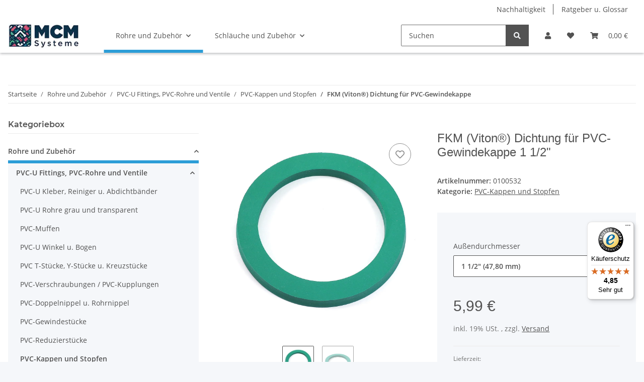

--- FILE ---
content_type: text/html; charset=utf-8
request_url: https://www.mcm-systeme.de/FKM-Viton-Dichtung-fuer-PVC-Gewindekappe-1-1-2-4780-mm
body_size: 52405
content:
<!DOCTYPE html>
<html lang="de" itemscope itemtype="https://schema.org/ItemPage">
    
    <head>
<!-- The initial config of Consent Mode -->
<script type="text/javascript">
        window.dataLayer = window.dataLayer || [];
        function gtag() {dataLayer.push(arguments);}
        gtag('consent', 'default', {
            ad_storage: 'denied',
            ad_user_data: 'denied',
            ad_personalization: 'denied',
            analytics_storage: 'denied',
            functionality_storage: 'denied',
            personalization_storage: 'denied',
            security_storage: 'denied',
            wait_for_update: 2000});
        </script><!-- Google Tag Manager -->
<script id="ws_gt_gtm">(function(w,d,s,l,i){w[l]=w[l]||[];w[l].push({'gtm.start':new Date().getTime(),event:'gtm.js'});var f=d.getElementsByTagName(s)[0],j=d.createElement(s),dl=l!='dataLayer'?'&l='+l:'';j.async=true;j.src='https://www.googletagmanager.com/gtm.js?id='+i+dl;f.parentNode.insertBefore(j,f);})(window,document,'script','dataLayer','GTM-P28RTP');</script>
<!-- End Google Tag Manager -->
<!-- WS Google Tracking -->
<script async data-src="https://www.googletagmanager.com/gtag/js" data-service_id="8b36e9207c24c76e6719268e49201d94"></script><script id="ws_gt_globalSiteTag" type="application/javascript">
window.dataLayer = window.dataLayer || [];
function gtag() {dataLayer.push(arguments);}
gtag('js', new Date());
gtag('set', {'language': 'de'});</script>

<script type="application/javascript">/* Google Ads */if(typeof gtag == 'function'){gtag('config', 'AW-1011261767', {'allow_enhanced_conversions': true})};</script>
<script type="application/javascript">/* Google Analytics 4 */if(typeof gtag == 'function'){gtag('config', 'G-VM40CNSL2W', {'anonymize_ip': true, })};</script>
<!-- END WS Google Tracking --><meta name="kk-dropper-io-token" content="16cd30764fad3691bdd5c4db8c77077b">
        
            <meta http-equiv="content-type" content="text/html; charset=utf-8">
            <meta name="description" itemprop="description" content="Dichtung aus FKM (Viton®) für PVC-Gewindekappen Dichtungen aus Viton® haben anders als Dichtungen aus EPDM eine wesentlich bessere Beständigkeit gegenüber Öle Die Dichtung kann für alle Gewindekappen mit entsprechendem Innengewinde verwendet werden u">
                        <meta name="viewport" content="width=device-width, initial-scale=1.0">
            <meta http-equiv="X-UA-Compatible" content="IE=edge">
                        <meta name="robots" content="index, follow">

            <meta itemprop="url" content="https://www.mcm-systeme.de/FKM-Viton-Dichtung-fuer-PVC-Gewindekappe-1-1-2-4780-mm">
            <meta property="og:type" content="website">
            <meta property="og:site_name" content='FKM (Viton®) Dichtung für PVC-Gewindekappe 1 1/2"'>
            <meta property="og:title" content='FKM (Viton®) Dichtung für PVC-Gewindekappe 1 1/2"'>
            <meta property="og:description" content="Dichtung aus FKM (Viton®) für PVC-Gewindekappen Dichtungen aus Viton® haben anders als Dichtungen aus EPDM eine wesentlich bessere Beständigkeit gegenüber Öle Die Dichtung kann für alle Gewindekappen mit entsprechendem Innengewinde verwendet werden u">
            <meta property="og:url" content="https://www.mcm-systeme.de/FKM-Viton-Dichtung-fuer-PVC-Gewindekappe-1-1-2-4780-mm">

                                    
                            <meta itemprop="image" content="https://www.mcm-systeme.de/media/image/product/10687/lg/fkm-viton-dichtung-fuer-pvc-gewindekappe-1-1-2-4780-mm.jpg">
                <meta property="og:image" content="https://www.mcm-systeme.de/media/image/product/10687/lg/fkm-viton-dichtung-fuer-pvc-gewindekappe-1-1-2-4780-mm.jpg">
                <meta property="og:image:width" content="1200">
                <meta property="og:image:height" content="1200">
                    

        <title itemprop="name">FKM (Viton®) Dichtung für PVC-Gewindekappe 1 1/2"</title>

                    
<style type="text/css" data-dropper-inlined="//www.mcm-systeme.de/plugins/kk_dropper/drops/Shared/framework.css?v=100.19.4">
._t-center{text-align:center}._t-left{text-align:left}._t-right{text-align:right}._v-middle{vertical-align:middle!important}._v-top{vertical-align:top!important}._v-bottom{vertical-align:bottom!important}._v-baseline{vertical-align:baseline!important}._m-0{margin:0!important}._m-0-top{margin-top:0!important}._m-0-bottom{margin-bottom:0!important}._m-0-right{margin-right:0!important}._m-0-left{margin-left:0!important}._m-025{margin:.25em!important}._m-025-top{margin-top:.25em!important}._m-025-bottom{margin-bottom:.25em!important}._m-025-right{margin-right:.25em!important}._m-025-left{margin-left:.25em!important}._m-05{margin:.5em!important}._m-05-top{margin-top:.5em!important}._m-05-bottom{margin-bottom:.5em!important}._m-05-right{margin-right:.5em!important}._m-05-left{margin-left:.5em!important}._m-075{margin:.75em!important}._m-075-top{margin-top:.75em!important}._m-075-bottom{margin-bottom:.75em!important}._m-075-right{margin-right:.75em!important}._m-075-left{margin-left:.75em!important}._m-1{margin:1em!important}._m-1-top{margin-top:1em!important}._m-1-bottom{margin-bottom:1em!important}._m-1-right{margin-right:1em!important}._m-1-left{margin-left:1em!important}._m-125{margin:1.25em!important}._m-125-top{margin-top:1.25em!important}._m-125-bottom{margin-bottom:1.25em!important}._m-125-right{margin-right:1.25em!important}._m-125-left{margin-left:1.25em!important}._m-15{margin:1.5em!important}._m-15-top{margin-top:1.5em!important}._m-15-bottom{margin-bottom:1.5em!important}._m-15-right{margin-right:1.5em!important}._m-15-left{margin-left:1.5em!important}._m-175{margin:1.75em!important}._m-175-top{margin-top:1.75em!important}._m-175-bottom{margin-bottom:1.75em!important}._m-175-right{margin-right:1.75em!important}._m-175-left{margin-left:1.75em!important}._m-2{margin:2em!important}._m-2-top{margin-top:2em!important}._m-2-bottom{margin-bottom:2em!important}._m-2-right{margin-right:2em!important}._m-2-left{margin-left:2em!important}._m-25{margin:2.5em!important}._m-25-top{margin-top:2.5em!important}._m-25-bottom{margin-bottom:2.5em!important}._m-25-right{margin-right:2.5em!important}._m-25-left{margin-left:2.5em!important}._m-3{margin:3em!important}._m-3-top{margin-top:3em!important}._m-3-bottom{margin-bottom:3em!important}._m-3-right{margin-right:3em!important}._m-3-left{margin-left:3em!important}._m-4{margin:4em!important}._m-4-top{margin-top:4em!important}._m-4-bottom{margin-bottom:4em!important}._m-4-right{margin-right:4em!important}._m-4-left{margin-left:4em!important}._m-5{margin:5em!important}._m-5-top{margin-top:5em!important}._m-5-bottom{margin-bottom:5em!important}._m-5-right{margin-right:5em!important}._m-5-left{margin-left:5em!important}._p-0{padding:0!important}._p-0-top{padding-top:0!important}._p-0-bottom{padding-bottom:0!important}._p-0-right{padding-right:0!important}._p-0-left{padding-left:0!important}._p-025{padding:.25em!important}._p-025-top{padding-top:.25em!important}._p-025-bottom{padding-bottom:.25em!important}._p-025-right{padding-right:.25em!important}._p-025-left{padding-left:.25em!important}._p-05{padding:.5em!important}._p-05-top{padding-top:.5em!important}._p-05-bottom{padding-bottom:.5em!important}._p-05-right{padding-right:.5em!important}._p-05-left{padding-left:.5em!important}._p-075{padding:.75em!important}._p-075-top{padding-top:.75em!important}._p-075-bottom{padding-bottom:.75em!important}._p-075-right{padding-right:.75em!important}._p-075-left{padding-left:.75em!important}._p-1{padding:1em!important}._p-1-top{padding-top:1em!important}._p-1-bottom{padding-bottom:1em!important}._p-1-right{padding-right:1em!important}._p-1-left{padding-left:1em!important}._p-125{padding:1.25em!important}._p-125-top{padding-top:1.25em!important}._p-125-bottom{padding-bottom:1.25em!important}._p-125-right{padding-right:1.25em!important}._p-125-left{padding-left:1.25em!important}._p-15{padding:1.5em!important}._p-15-top{padding-top:1.5em!important}._p-15-bottom{padding-bottom:1.5em!important}._p-15-right{padding-right:1.5em!important}._p-15-left{padding-left:1.5em!important}._p-175{padding:1.75em!important}._p-175-top{padding-top:1.75em!important}._p-175-bottom{padding-bottom:1.75em!important}._p-175-right{padding-right:1.75em!important}._p-175-left{padding-left:1.75em!important}._p-2{padding:2em!important}._p-2-top{padding-top:2em!important}._p-2-bottom{padding-bottom:2em!important}._p-2-right{padding-right:2em!important}._p-2-left{padding-left:2em!important}._p-25{padding:2.5em!important}._p-25-top{padding-top:2.5em!important}._p-25-bottom{padding-bottom:2.5em!important}._p-25-right{padding-right:2.5em!important}._p-25-left{padding-left:2.5em!important}._p-3{padding:3em!important}._p-3-top{padding-top:3em!important}._p-3-bottom{padding-bottom:3em!important}._p-3-right{padding-right:3em!important}._p-3-left{padding-left:3em!important}._p-4{padding:4em!important}._p-4-top{padding-top:4em!important}._p-4-bottom{padding-bottom:4em!important}._p-4-right{padding-right:4em!important}._p-4-left{padding-left:4em!important}._p-5{padding:5em!important}._p-5-top{padding-top:5em!important}._p-5-bottom{padding-bottom:5em!important}._p-5-right{padding-right:5em!important}._p-5-left{padding-left:5em!important}._fs-0{font-size:0!important}._fs-01{font-size:.1em!important}._fs-02{font-size:.2em!important}._fs-03{font-size:.3em!important}._fs-04{font-size:.4em!important}._fs-05{font-size:.5em!important}._fs-06{font-size:.6em!important}._fs-07{font-size:.7em!important}._fs-075{font-size:.75em!important}._fs-08{font-size:.8em!important}._fs-09{font-size:.9em!important}._fs-095{font-size:.95em!important}._fs-1{font-size:1em!important}._fs-11{font-size:1.1em!important}._fs-12{font-size:1.2em!important}._fs-13{font-size:1.3em!important}._fs-14{font-size:1.4em!important}._fs-15{font-size:1.5em!important}._fs-16{font-size:1.6em!important}._fs-17{font-size:1.7em!important}._fs-18{font-size:1.8em!important}._fs-19{font-size:1.9em!important}._fs-2{font-size:2em!important}._fs-25{font-size:2.5em!important}._fs-3{font-size:3em!important}._fs-35{font-size:3.5em!important}._fs-4{font-size:4em!important}._fs-5{font-size:5em!important}._fs-6{font-size:6em!important}._fs-7{font-size:7em!important}._left{float:left!important}._right{float:right!important}._fw-light{font-weight:300!important}._fw-normal{font-weight:400!important}._fw-bold{font-weight:700!important}._fw-heavy{font-weight:800!important}._lh-normal{line-height:normal!important}._lh-0{line-height:0!important}._lh-1{line-height:1!important}._lh-11{line-height:1.1!important}._lh-12{line-height:1.2!important}._lh-13{line-height:1.3!important}._lh-14{line-height:1.4!important}._lh-15{line-height:1.5!important}._lh-2{line-height:1.5!important}._relative{position:relative}._absolute{position:absolute}._static{position:static}._d-block{display:block}._d-inline{display:inline}._d-inline-block{display:inline-block}._d-table{display:table}._d-table-row{display:table-row}._d-table-cell{display:table-cell}._hcenter{display:table;margin-left:auto;margin-right:auto}._br-0{border-radius:0!important}._br-2{border-radius:2px!important}._b-left{border-left:1px solid #ddd!important}._b-right{border-right:1px solid #ddd!important}._b-top{border-top:1px solid #ddd!important}._b-bottom{border-bottom:1px solid #ddd!important}._b-all{border:1px solid #ddd!important}._b-none{border:0 none!important}._c-default{cursor:default!important}._c-pointer{cursor:pointer!important}._click-through{pointer-events:none!important}._o-0{opacity:0!important}._o-01{opacity:.1!important}._o-02{opacity:.2!important}._o-03{opacity:.3!important}._o-04{opacity:.4!important}._o-05{opacity:.5!important}._o-06{opacity:.6!important}._o-07{opacity:.7!important}._o-08{opacity:.8!important}._o-09{opacity:.9!important}._o-1{opacity:1!important}._o-1-hover:hover{opacity:1!important}._w-5{width:5%!important}._w-10{width:10%!important}._w-15{width:15%!important}._w-20{width:20%!important}._w-25{width:25%!important}._w-30{width:30%!important}._w-33{width:33.333333333333333%!important}._w-35{width:35%!important}._w-30{width:30%!important}._w-40{width:40%!important}._w-50{width:50%!important}._w-60{width:60%!important}._w-66{width:66%!important}._w-70{width:70%!important}._w-75{width:75%!important}._w-80{width:80%!important}._w-85{width:85%!important}._w-90{width:90%!important}._w-95{width:95%!important}._w-100{width:100%!important}._dg{display:block;clear:both}._dgw{display:flex;flex-wrap:wrap;flex-direction:row;--dg-units:12;--dg-gap-x:30px;--dg-gap-y:30px}._dg>._dgw{gap:0 var(--dg-gap-x);margin:calc(-1 * var(--dg-gap-y)/ 2) 0}._dgs{--dg-offset:0;--dg-span:var(--dg-units);display:block}._dgw>._dgs{width:calc(((var(--dg-span)/ var(--dg-units)) * 100%) - ((var(--dg-units) - var(--dg-span))/ var(--dg-units)) * var(--dg-gap-x));margin-left:calc(((var(--dg-offset)/ var(--dg-units)) * 100%) + (var(--dg-offset) * (var(--dg-gap-x)/ var(--dg-units))));padding:calc(var(--dg-gap-y)/ 2) 0}._dgb{display:none;width:100%;clear:both}i.kk-icon-svg{display:inline-block;display:inline-flex;align-self:center;line-height:1;align-items:center;position:relative;top:.125em}i.kk-icon-svg>svg{height:1em;fill:currentColor}i.kk-icon-boxed{width:1em;text-align:center}.kk-loader,.kk-loader:after,.kk-loader:before{animation:kk_loader 1s infinite ease-in-out;width:1em;height:4em}.kk-loader{text-indent:-9999em;position:relative;font-size:11px;transform:translateZ(0);animation-delay:-.16s;margin:0 auto;top:50px}.kk-loader:after,.kk-loader:before{position:absolute;top:0;content:''}.kk-loader:before{left:-1.5em;animation-delay:-.32s}.kk-loader:after{left:1.5em}@keyframes kk_loader{0%,100%,80%{box-shadow:0 0;height:4em}40%{box-shadow:0 -2em;height:5em}}.kk-drop-lazy-load-container{position:relative}.kk-drop-lazy-load-container .kk-loader{opacity:.15;position:absolute;left:50%;transform:translateX(-50%) translateZ(0)}
</style>
<meta name="kk-dropper-stylesheets" content="">
<link rel="canonical" href="https://www.mcm-systeme.de/FKM-Viton-Dichtung-fuer-PVC-Gewindekappe-1-1-2-4780-mm">
        
        

        
            <link rel="icon" href="https://www.mcm-systeme.de/favicon.ico" sizes="48x48">
            <link rel="icon" href="https://www.mcm-systeme.de/favicon.svg" sizes="any" type="image/svg+xml">
            <link rel="apple-touch-icon" href="https://www.mcm-systeme.de/apple-touch-icon.png">
            <link rel="manifest" href="https://www.mcm-systeme.de/site.webmanifest">
            <meta name="msapplication-TileColor" content="rgb(57, 119, 151)">
            <meta name="msapplication-TileImage" content="https://www.mcm-systeme.de/mstile-144x144.png">
        
        
            <meta name="theme-color" content="rgb(57, 119, 151)">
        

        
                                                    
                <style id="criticalCSS">
                    
                        :root{--blue: #007bff;--indigo: #6610f2;--purple: #6f42c1;--pink: #e83e8c;--red: #dc3545;--orange: #fd7e14;--yellow: #ffc107;--green: #28a745;--teal: #20c997;--cyan: #17a2b8;--white: #ffffff;--gray: #707070;--gray-dark: #343a40;--primary: #397797;--secondary: #525252;--success: #1C871E;--info: #525252;--warning: #f39932;--danger: #b90000;--light: #f5f7fa;--dark: #525252;--gray: #707070;--gray-light: #f5f7fa;--gray-medium: #ebebeb;--gray-dark: #9b9b9b;--gray-darker: #525252;--breakpoint-xs: 0;--breakpoint-sm: 576px;--breakpoint-md: 768px;--breakpoint-lg: 992px;--breakpoint-xl: 1300px;--font-family-sans-serif: "Open Sans", sans-serif;--font-family-monospace: SFMono-Regular, Menlo, Monaco, Consolas, "Liberation Mono", "Courier New", monospace}*,*::before,*::after{box-sizing:border-box}html{font-family:sans-serif;line-height:1.15;-webkit-text-size-adjust:100%;-webkit-tap-highlight-color:rgba(0, 0, 0, 0)}article,aside,figcaption,figure,footer,header,hgroup,main,nav,section{display:block}body{margin:0;font-family:"Open Sans", sans-serif;font-size:0.875rem;font-weight:400;line-height:1.5;color:#525252;text-align:left;background-color:#f5f7fa}[tabindex="-1"]:focus:not(:focus-visible){outline:0 !important}hr{box-sizing:content-box;height:0;overflow:visible}h1,h2,h3,h4,h5,h6{margin-top:0;margin-bottom:1rem}p{margin-top:0;margin-bottom:1rem}abbr[title],abbr[data-original-title]{text-decoration:underline;text-decoration:underline dotted;cursor:help;border-bottom:0;text-decoration-skip-ink:none}address{margin-bottom:1rem;font-style:normal;line-height:inherit}ol,ul,dl{margin-top:0;margin-bottom:1rem}ol ol,ul ul,ol ul,ul ol{margin-bottom:0}dt{font-weight:700}dd{margin-bottom:0.5rem;margin-left:0}blockquote{margin:0 0 1rem}b,strong{font-weight:bolder}small{font-size:80%}sub,sup{position:relative;font-size:75%;line-height:0;vertical-align:baseline}sub{bottom:-0.25em}sup{top:-0.5em}a{color:#525252;text-decoration:underline;background-color:transparent}a:hover{color:#397797;text-decoration:none}a:not([href]):not([class]){color:inherit;text-decoration:none}a:not([href]):not([class]):hover{color:inherit;text-decoration:none}pre,code,kbd,samp{font-family:SFMono-Regular, Menlo, Monaco, Consolas, "Liberation Mono", "Courier New", monospace;font-size:1em}pre{margin-top:0;margin-bottom:1rem;overflow:auto;-ms-overflow-style:scrollbar}figure{margin:0 0 1rem}img{vertical-align:middle;border-style:none}svg{overflow:hidden;vertical-align:middle}table{border-collapse:collapse}caption{padding-top:0.75rem;padding-bottom:0.75rem;color:#707070;text-align:left;caption-side:bottom}th{text-align:inherit;text-align:-webkit-match-parent}label{display:inline-block;margin-bottom:0.5rem}button{border-radius:0}button:focus:not(:focus-visible){outline:0}input,button,select,optgroup,textarea{margin:0;font-family:inherit;font-size:inherit;line-height:inherit}button,input{overflow:visible}button,select{text-transform:none}[role="button"]{cursor:pointer}select{word-wrap:normal}button,[type="button"],[type="reset"],[type="submit"]{-webkit-appearance:button}button:not(:disabled),[type="button"]:not(:disabled),[type="reset"]:not(:disabled),[type="submit"]:not(:disabled){cursor:pointer}button::-moz-focus-inner,[type="button"]::-moz-focus-inner,[type="reset"]::-moz-focus-inner,[type="submit"]::-moz-focus-inner{padding:0;border-style:none}input[type="radio"],input[type="checkbox"]{box-sizing:border-box;padding:0}textarea{overflow:auto;resize:vertical}fieldset{min-width:0;padding:0;margin:0;border:0}legend{display:block;width:100%;max-width:100%;padding:0;margin-bottom:0.5rem;font-size:1.5rem;line-height:inherit;color:inherit;white-space:normal}progress{vertical-align:baseline}[type="number"]::-webkit-inner-spin-button,[type="number"]::-webkit-outer-spin-button{height:auto}[type="search"]{outline-offset:-2px;-webkit-appearance:none}[type="search"]::-webkit-search-decoration{-webkit-appearance:none}::-webkit-file-upload-button{font:inherit;-webkit-appearance:button}output{display:inline-block}summary{display:list-item;cursor:pointer}template{display:none}[hidden]{display:none !important}.img-fluid{max-width:100%;height:auto}.img-thumbnail{padding:0.25rem;background-color:#f5f7fa;border:1px solid #dee2e6;border-radius:0.125rem;box-shadow:0 1px 2px rgba(0, 0, 0, 0.075);max-width:100%;height:auto}.figure{display:inline-block}.figure-img{margin-bottom:0.5rem;line-height:1}.figure-caption{font-size:90%;color:#707070}code{font-size:87.5%;color:#e83e8c;word-wrap:break-word}a>code{color:inherit}kbd{padding:0.2rem 0.4rem;font-size:87.5%;color:#ffffff;background-color:#212529;border-radius:0.125rem;box-shadow:inset 0 -0.1rem 0 rgba(0, 0, 0, 0.25)}kbd kbd{padding:0;font-size:100%;font-weight:700;box-shadow:none}pre{display:block;font-size:87.5%;color:#212529}pre code{font-size:inherit;color:inherit;word-break:normal}.pre-scrollable{max-height:340px;overflow-y:scroll}.container,.container-fluid,.container-sm,.container-md,.container-lg,.container-xl{width:100%;padding-right:1rem;padding-left:1rem;margin-right:auto;margin-left:auto}@media (min-width:576px){.container,.container-sm{max-width:97vw}}@media (min-width:768px){.container,.container-sm,.container-md{max-width:720px}}@media (min-width:992px){.container,.container-sm,.container-md,.container-lg{max-width:960px}}@media (min-width:1300px){.container,.container-sm,.container-md,.container-lg,.container-xl{max-width:1250px}}.row{display:flex;flex-wrap:wrap;margin-right:-1rem;margin-left:-1rem}.no-gutters{margin-right:0;margin-left:0}.no-gutters>.col,.no-gutters>[class*="col-"]{padding-right:0;padding-left:0}.col-1,.col-2,.col-3,.col-4,.col-5,.col-6,.col-7,.col-8,.col-9,.col-10,.col-11,.col-12,.col,.col-auto,.col-sm-1,.col-sm-2,.col-sm-3,.col-sm-4,.col-sm-5,.col-sm-6,.col-sm-7,.col-sm-8,.col-sm-9,.col-sm-10,.col-sm-11,.col-sm-12,.col-sm,.col-sm-auto,.col-md-1,.col-md-2,.col-md-3,.col-md-4,.col-md-5,.col-md-6,.col-md-7,.col-md-8,.col-md-9,.col-md-10,.col-md-11,.col-md-12,.col-md,.col-md-auto,.col-lg-1,.col-lg-2,.col-lg-3,.col-lg-4,.col-lg-5,.col-lg-6,.col-lg-7,.col-lg-8,.col-lg-9,.col-lg-10,.col-lg-11,.col-lg-12,.col-lg,.col-lg-auto,.col-xl-1,.col-xl-2,.col-xl-3,.col-xl-4,.col-xl-5,.col-xl-6,.col-xl-7,.col-xl-8,.col-xl-9,.col-xl-10,.col-xl-11,.col-xl-12,.col-xl,.col-xl-auto{position:relative;width:100%;padding-right:1rem;padding-left:1rem}.col{flex-basis:0;flex-grow:1;max-width:100%}.row-cols-1>*{flex:0 0 100%;max-width:100%}.row-cols-2>*{flex:0 0 50%;max-width:50%}.row-cols-3>*{flex:0 0 33.3333333333%;max-width:33.3333333333%}.row-cols-4>*{flex:0 0 25%;max-width:25%}.row-cols-5>*{flex:0 0 20%;max-width:20%}.row-cols-6>*{flex:0 0 16.6666666667%;max-width:16.6666666667%}.col-auto{flex:0 0 auto;width:auto;max-width:100%}.col-1{flex:0 0 8.33333333%;max-width:8.33333333%}.col-2{flex:0 0 16.66666667%;max-width:16.66666667%}.col-3{flex:0 0 25%;max-width:25%}.col-4{flex:0 0 33.33333333%;max-width:33.33333333%}.col-5{flex:0 0 41.66666667%;max-width:41.66666667%}.col-6{flex:0 0 50%;max-width:50%}.col-7{flex:0 0 58.33333333%;max-width:58.33333333%}.col-8{flex:0 0 66.66666667%;max-width:66.66666667%}.col-9{flex:0 0 75%;max-width:75%}.col-10{flex:0 0 83.33333333%;max-width:83.33333333%}.col-11{flex:0 0 91.66666667%;max-width:91.66666667%}.col-12{flex:0 0 100%;max-width:100%}.order-first{order:-1}.order-last{order:13}.order-0{order:0}.order-1{order:1}.order-2{order:2}.order-3{order:3}.order-4{order:4}.order-5{order:5}.order-6{order:6}.order-7{order:7}.order-8{order:8}.order-9{order:9}.order-10{order:10}.order-11{order:11}.order-12{order:12}.offset-1{margin-left:8.33333333%}.offset-2{margin-left:16.66666667%}.offset-3{margin-left:25%}.offset-4{margin-left:33.33333333%}.offset-5{margin-left:41.66666667%}.offset-6{margin-left:50%}.offset-7{margin-left:58.33333333%}.offset-8{margin-left:66.66666667%}.offset-9{margin-left:75%}.offset-10{margin-left:83.33333333%}.offset-11{margin-left:91.66666667%}@media (min-width:576px){.col-sm{flex-basis:0;flex-grow:1;max-width:100%}.row-cols-sm-1>*{flex:0 0 100%;max-width:100%}.row-cols-sm-2>*{flex:0 0 50%;max-width:50%}.row-cols-sm-3>*{flex:0 0 33.3333333333%;max-width:33.3333333333%}.row-cols-sm-4>*{flex:0 0 25%;max-width:25%}.row-cols-sm-5>*{flex:0 0 20%;max-width:20%}.row-cols-sm-6>*{flex:0 0 16.6666666667%;max-width:16.6666666667%}.col-sm-auto{flex:0 0 auto;width:auto;max-width:100%}.col-sm-1{flex:0 0 8.33333333%;max-width:8.33333333%}.col-sm-2{flex:0 0 16.66666667%;max-width:16.66666667%}.col-sm-3{flex:0 0 25%;max-width:25%}.col-sm-4{flex:0 0 33.33333333%;max-width:33.33333333%}.col-sm-5{flex:0 0 41.66666667%;max-width:41.66666667%}.col-sm-6{flex:0 0 50%;max-width:50%}.col-sm-7{flex:0 0 58.33333333%;max-width:58.33333333%}.col-sm-8{flex:0 0 66.66666667%;max-width:66.66666667%}.col-sm-9{flex:0 0 75%;max-width:75%}.col-sm-10{flex:0 0 83.33333333%;max-width:83.33333333%}.col-sm-11{flex:0 0 91.66666667%;max-width:91.66666667%}.col-sm-12{flex:0 0 100%;max-width:100%}.order-sm-first{order:-1}.order-sm-last{order:13}.order-sm-0{order:0}.order-sm-1{order:1}.order-sm-2{order:2}.order-sm-3{order:3}.order-sm-4{order:4}.order-sm-5{order:5}.order-sm-6{order:6}.order-sm-7{order:7}.order-sm-8{order:8}.order-sm-9{order:9}.order-sm-10{order:10}.order-sm-11{order:11}.order-sm-12{order:12}.offset-sm-0{margin-left:0}.offset-sm-1{margin-left:8.33333333%}.offset-sm-2{margin-left:16.66666667%}.offset-sm-3{margin-left:25%}.offset-sm-4{margin-left:33.33333333%}.offset-sm-5{margin-left:41.66666667%}.offset-sm-6{margin-left:50%}.offset-sm-7{margin-left:58.33333333%}.offset-sm-8{margin-left:66.66666667%}.offset-sm-9{margin-left:75%}.offset-sm-10{margin-left:83.33333333%}.offset-sm-11{margin-left:91.66666667%}}@media (min-width:768px){.col-md{flex-basis:0;flex-grow:1;max-width:100%}.row-cols-md-1>*{flex:0 0 100%;max-width:100%}.row-cols-md-2>*{flex:0 0 50%;max-width:50%}.row-cols-md-3>*{flex:0 0 33.3333333333%;max-width:33.3333333333%}.row-cols-md-4>*{flex:0 0 25%;max-width:25%}.row-cols-md-5>*{flex:0 0 20%;max-width:20%}.row-cols-md-6>*{flex:0 0 16.6666666667%;max-width:16.6666666667%}.col-md-auto{flex:0 0 auto;width:auto;max-width:100%}.col-md-1{flex:0 0 8.33333333%;max-width:8.33333333%}.col-md-2{flex:0 0 16.66666667%;max-width:16.66666667%}.col-md-3{flex:0 0 25%;max-width:25%}.col-md-4{flex:0 0 33.33333333%;max-width:33.33333333%}.col-md-5{flex:0 0 41.66666667%;max-width:41.66666667%}.col-md-6{flex:0 0 50%;max-width:50%}.col-md-7{flex:0 0 58.33333333%;max-width:58.33333333%}.col-md-8{flex:0 0 66.66666667%;max-width:66.66666667%}.col-md-9{flex:0 0 75%;max-width:75%}.col-md-10{flex:0 0 83.33333333%;max-width:83.33333333%}.col-md-11{flex:0 0 91.66666667%;max-width:91.66666667%}.col-md-12{flex:0 0 100%;max-width:100%}.order-md-first{order:-1}.order-md-last{order:13}.order-md-0{order:0}.order-md-1{order:1}.order-md-2{order:2}.order-md-3{order:3}.order-md-4{order:4}.order-md-5{order:5}.order-md-6{order:6}.order-md-7{order:7}.order-md-8{order:8}.order-md-9{order:9}.order-md-10{order:10}.order-md-11{order:11}.order-md-12{order:12}.offset-md-0{margin-left:0}.offset-md-1{margin-left:8.33333333%}.offset-md-2{margin-left:16.66666667%}.offset-md-3{margin-left:25%}.offset-md-4{margin-left:33.33333333%}.offset-md-5{margin-left:41.66666667%}.offset-md-6{margin-left:50%}.offset-md-7{margin-left:58.33333333%}.offset-md-8{margin-left:66.66666667%}.offset-md-9{margin-left:75%}.offset-md-10{margin-left:83.33333333%}.offset-md-11{margin-left:91.66666667%}}@media (min-width:992px){.col-lg{flex-basis:0;flex-grow:1;max-width:100%}.row-cols-lg-1>*{flex:0 0 100%;max-width:100%}.row-cols-lg-2>*{flex:0 0 50%;max-width:50%}.row-cols-lg-3>*{flex:0 0 33.3333333333%;max-width:33.3333333333%}.row-cols-lg-4>*{flex:0 0 25%;max-width:25%}.row-cols-lg-5>*{flex:0 0 20%;max-width:20%}.row-cols-lg-6>*{flex:0 0 16.6666666667%;max-width:16.6666666667%}.col-lg-auto{flex:0 0 auto;width:auto;max-width:100%}.col-lg-1{flex:0 0 8.33333333%;max-width:8.33333333%}.col-lg-2{flex:0 0 16.66666667%;max-width:16.66666667%}.col-lg-3{flex:0 0 25%;max-width:25%}.col-lg-4{flex:0 0 33.33333333%;max-width:33.33333333%}.col-lg-5{flex:0 0 41.66666667%;max-width:41.66666667%}.col-lg-6{flex:0 0 50%;max-width:50%}.col-lg-7{flex:0 0 58.33333333%;max-width:58.33333333%}.col-lg-8{flex:0 0 66.66666667%;max-width:66.66666667%}.col-lg-9{flex:0 0 75%;max-width:75%}.col-lg-10{flex:0 0 83.33333333%;max-width:83.33333333%}.col-lg-11{flex:0 0 91.66666667%;max-width:91.66666667%}.col-lg-12{flex:0 0 100%;max-width:100%}.order-lg-first{order:-1}.order-lg-last{order:13}.order-lg-0{order:0}.order-lg-1{order:1}.order-lg-2{order:2}.order-lg-3{order:3}.order-lg-4{order:4}.order-lg-5{order:5}.order-lg-6{order:6}.order-lg-7{order:7}.order-lg-8{order:8}.order-lg-9{order:9}.order-lg-10{order:10}.order-lg-11{order:11}.order-lg-12{order:12}.offset-lg-0{margin-left:0}.offset-lg-1{margin-left:8.33333333%}.offset-lg-2{margin-left:16.66666667%}.offset-lg-3{margin-left:25%}.offset-lg-4{margin-left:33.33333333%}.offset-lg-5{margin-left:41.66666667%}.offset-lg-6{margin-left:50%}.offset-lg-7{margin-left:58.33333333%}.offset-lg-8{margin-left:66.66666667%}.offset-lg-9{margin-left:75%}.offset-lg-10{margin-left:83.33333333%}.offset-lg-11{margin-left:91.66666667%}}@media (min-width:1300px){.col-xl{flex-basis:0;flex-grow:1;max-width:100%}.row-cols-xl-1>*{flex:0 0 100%;max-width:100%}.row-cols-xl-2>*{flex:0 0 50%;max-width:50%}.row-cols-xl-3>*{flex:0 0 33.3333333333%;max-width:33.3333333333%}.row-cols-xl-4>*{flex:0 0 25%;max-width:25%}.row-cols-xl-5>*{flex:0 0 20%;max-width:20%}.row-cols-xl-6>*{flex:0 0 16.6666666667%;max-width:16.6666666667%}.col-xl-auto{flex:0 0 auto;width:auto;max-width:100%}.col-xl-1{flex:0 0 8.33333333%;max-width:8.33333333%}.col-xl-2{flex:0 0 16.66666667%;max-width:16.66666667%}.col-xl-3{flex:0 0 25%;max-width:25%}.col-xl-4{flex:0 0 33.33333333%;max-width:33.33333333%}.col-xl-5{flex:0 0 41.66666667%;max-width:41.66666667%}.col-xl-6{flex:0 0 50%;max-width:50%}.col-xl-7{flex:0 0 58.33333333%;max-width:58.33333333%}.col-xl-8{flex:0 0 66.66666667%;max-width:66.66666667%}.col-xl-9{flex:0 0 75%;max-width:75%}.col-xl-10{flex:0 0 83.33333333%;max-width:83.33333333%}.col-xl-11{flex:0 0 91.66666667%;max-width:91.66666667%}.col-xl-12{flex:0 0 100%;max-width:100%}.order-xl-first{order:-1}.order-xl-last{order:13}.order-xl-0{order:0}.order-xl-1{order:1}.order-xl-2{order:2}.order-xl-3{order:3}.order-xl-4{order:4}.order-xl-5{order:5}.order-xl-6{order:6}.order-xl-7{order:7}.order-xl-8{order:8}.order-xl-9{order:9}.order-xl-10{order:10}.order-xl-11{order:11}.order-xl-12{order:12}.offset-xl-0{margin-left:0}.offset-xl-1{margin-left:8.33333333%}.offset-xl-2{margin-left:16.66666667%}.offset-xl-3{margin-left:25%}.offset-xl-4{margin-left:33.33333333%}.offset-xl-5{margin-left:41.66666667%}.offset-xl-6{margin-left:50%}.offset-xl-7{margin-left:58.33333333%}.offset-xl-8{margin-left:66.66666667%}.offset-xl-9{margin-left:75%}.offset-xl-10{margin-left:83.33333333%}.offset-xl-11{margin-left:91.66666667%}}.nav{display:flex;flex-wrap:wrap;padding-left:0;margin-bottom:0;list-style:none}.nav-link{display:block;padding:0.5rem 1rem;text-decoration:none}.nav-link:hover,.nav-link:focus{text-decoration:none}.nav-link.disabled{color:#707070;pointer-events:none;cursor:default}.nav-tabs{border-bottom:1px solid #dee2e6}.nav-tabs .nav-link{margin-bottom:-1px;border:1px solid transparent;border-top-left-radius:0;border-top-right-radius:0}.nav-tabs .nav-link:hover,.nav-tabs .nav-link:focus{border-color:transparent}.nav-tabs .nav-link.disabled{color:#707070;background-color:transparent;border-color:transparent}.nav-tabs .nav-link.active,.nav-tabs .nav-item.show .nav-link{color:#525252;background-color:transparent;border-color:#397797}.nav-tabs .dropdown-menu{margin-top:-1px;border-top-left-radius:0;border-top-right-radius:0}.nav-pills .nav-link{border-radius:0.125rem}.nav-pills .nav-link.active,.nav-pills .show>.nav-link{color:#ffffff;background-color:#397797}.nav-fill>.nav-link,.nav-fill .nav-item{flex:1 1 auto;text-align:center}.nav-justified>.nav-link,.nav-justified .nav-item{flex-basis:0;flex-grow:1;text-align:center}.tab-content>.tab-pane{display:none}.tab-content>.active{display:block}.navbar{position:relative;display:flex;flex-wrap:wrap;align-items:center;justify-content:space-between;padding:0.4rem 1rem}.navbar .container,.navbar .container-fluid,.navbar .container-sm,.navbar .container-md,.navbar .container-lg,.navbar .container-xl,.navbar>.container-sm,.navbar>.container-md,.navbar>.container-lg,.navbar>.container-xl{display:flex;flex-wrap:wrap;align-items:center;justify-content:space-between}.navbar-brand{display:inline-block;padding-top:0.40625rem;padding-bottom:0.40625rem;margin-right:1rem;font-size:1rem;line-height:inherit;white-space:nowrap}.navbar-brand:hover,.navbar-brand:focus{text-decoration:none}.navbar-nav{display:flex;flex-direction:column;padding-left:0;margin-bottom:0;list-style:none}.navbar-nav .nav-link{padding-right:0;padding-left:0}.navbar-nav .dropdown-menu{position:static;float:none}.navbar-text{display:inline-block;padding-top:0.5rem;padding-bottom:0.5rem}.navbar-collapse{flex-basis:100%;flex-grow:1;align-items:center}.navbar-toggler{padding:0.25rem 0.75rem;font-size:1rem;line-height:1;background-color:transparent;border:1px solid transparent;border-radius:0.125rem}.navbar-toggler:hover,.navbar-toggler:focus{text-decoration:none}.navbar-toggler-icon{display:inline-block;width:1.5em;height:1.5em;vertical-align:middle;content:"";background:50% / 100% 100% no-repeat}.navbar-nav-scroll{max-height:75vh;overflow-y:auto}@media (max-width:575.98px){.navbar-expand-sm>.container,.navbar-expand-sm>.container-fluid,.navbar-expand-sm>.container-sm,.navbar-expand-sm>.container-md,.navbar-expand-sm>.container-lg,.navbar-expand-sm>.container-xl{padding-right:0;padding-left:0}}@media (min-width:576px){.navbar-expand-sm{flex-flow:row nowrap;justify-content:flex-start}.navbar-expand-sm .navbar-nav{flex-direction:row}.navbar-expand-sm .navbar-nav .dropdown-menu{position:absolute}.navbar-expand-sm .navbar-nav .nav-link{padding-right:1.5rem;padding-left:1.5rem}.navbar-expand-sm>.container,.navbar-expand-sm>.container-fluid,.navbar-expand-sm>.container-sm,.navbar-expand-sm>.container-md,.navbar-expand-sm>.container-lg,.navbar-expand-sm>.container-xl{flex-wrap:nowrap}.navbar-expand-sm .navbar-nav-scroll{overflow:visible}.navbar-expand-sm .navbar-collapse{display:flex !important;flex-basis:auto}.navbar-expand-sm .navbar-toggler{display:none}}@media (max-width:767.98px){.navbar-expand-md>.container,.navbar-expand-md>.container-fluid,.navbar-expand-md>.container-sm,.navbar-expand-md>.container-md,.navbar-expand-md>.container-lg,.navbar-expand-md>.container-xl{padding-right:0;padding-left:0}}@media (min-width:768px){.navbar-expand-md{flex-flow:row nowrap;justify-content:flex-start}.navbar-expand-md .navbar-nav{flex-direction:row}.navbar-expand-md .navbar-nav .dropdown-menu{position:absolute}.navbar-expand-md .navbar-nav .nav-link{padding-right:1.5rem;padding-left:1.5rem}.navbar-expand-md>.container,.navbar-expand-md>.container-fluid,.navbar-expand-md>.container-sm,.navbar-expand-md>.container-md,.navbar-expand-md>.container-lg,.navbar-expand-md>.container-xl{flex-wrap:nowrap}.navbar-expand-md .navbar-nav-scroll{overflow:visible}.navbar-expand-md .navbar-collapse{display:flex !important;flex-basis:auto}.navbar-expand-md .navbar-toggler{display:none}}@media (max-width:991.98px){.navbar-expand-lg>.container,.navbar-expand-lg>.container-fluid,.navbar-expand-lg>.container-sm,.navbar-expand-lg>.container-md,.navbar-expand-lg>.container-lg,.navbar-expand-lg>.container-xl{padding-right:0;padding-left:0}}@media (min-width:992px){.navbar-expand-lg{flex-flow:row nowrap;justify-content:flex-start}.navbar-expand-lg .navbar-nav{flex-direction:row}.navbar-expand-lg .navbar-nav .dropdown-menu{position:absolute}.navbar-expand-lg .navbar-nav .nav-link{padding-right:1.5rem;padding-left:1.5rem}.navbar-expand-lg>.container,.navbar-expand-lg>.container-fluid,.navbar-expand-lg>.container-sm,.navbar-expand-lg>.container-md,.navbar-expand-lg>.container-lg,.navbar-expand-lg>.container-xl{flex-wrap:nowrap}.navbar-expand-lg .navbar-nav-scroll{overflow:visible}.navbar-expand-lg .navbar-collapse{display:flex !important;flex-basis:auto}.navbar-expand-lg .navbar-toggler{display:none}}@media (max-width:1299.98px){.navbar-expand-xl>.container,.navbar-expand-xl>.container-fluid,.navbar-expand-xl>.container-sm,.navbar-expand-xl>.container-md,.navbar-expand-xl>.container-lg,.navbar-expand-xl>.container-xl{padding-right:0;padding-left:0}}@media (min-width:1300px){.navbar-expand-xl{flex-flow:row nowrap;justify-content:flex-start}.navbar-expand-xl .navbar-nav{flex-direction:row}.navbar-expand-xl .navbar-nav .dropdown-menu{position:absolute}.navbar-expand-xl .navbar-nav .nav-link{padding-right:1.5rem;padding-left:1.5rem}.navbar-expand-xl>.container,.navbar-expand-xl>.container-fluid,.navbar-expand-xl>.container-sm,.navbar-expand-xl>.container-md,.navbar-expand-xl>.container-lg,.navbar-expand-xl>.container-xl{flex-wrap:nowrap}.navbar-expand-xl .navbar-nav-scroll{overflow:visible}.navbar-expand-xl .navbar-collapse{display:flex !important;flex-basis:auto}.navbar-expand-xl .navbar-toggler{display:none}}.navbar-expand{flex-flow:row nowrap;justify-content:flex-start}.navbar-expand>.container,.navbar-expand>.container-fluid,.navbar-expand>.container-sm,.navbar-expand>.container-md,.navbar-expand>.container-lg,.navbar-expand>.container-xl{padding-right:0;padding-left:0}.navbar-expand .navbar-nav{flex-direction:row}.navbar-expand .navbar-nav .dropdown-menu{position:absolute}.navbar-expand .navbar-nav .nav-link{padding-right:1.5rem;padding-left:1.5rem}.navbar-expand>.container,.navbar-expand>.container-fluid,.navbar-expand>.container-sm,.navbar-expand>.container-md,.navbar-expand>.container-lg,.navbar-expand>.container-xl{flex-wrap:nowrap}.navbar-expand .navbar-nav-scroll{overflow:visible}.navbar-expand .navbar-collapse{display:flex !important;flex-basis:auto}.navbar-expand .navbar-toggler{display:none}.navbar-light .navbar-brand{color:rgba(0, 0, 0, 0.9)}.navbar-light .navbar-brand:hover,.navbar-light .navbar-brand:focus{color:rgba(0, 0, 0, 0.9)}.navbar-light .navbar-nav .nav-link{color:#525252}.navbar-light .navbar-nav .nav-link:hover,.navbar-light .navbar-nav .nav-link:focus{color:#397797}.navbar-light .navbar-nav .nav-link.disabled{color:rgba(0, 0, 0, 0.3)}.navbar-light .navbar-nav .show>.nav-link,.navbar-light .navbar-nav .active>.nav-link,.navbar-light .navbar-nav .nav-link.show,.navbar-light .navbar-nav .nav-link.active{color:rgba(0, 0, 0, 0.9)}.navbar-light .navbar-toggler{color:#525252;border-color:rgba(0, 0, 0, 0.1)}.navbar-light .navbar-toggler-icon{background-image:url("data:image/svg+xml,%3csvg xmlns='http://www.w3.org/2000/svg' width='30' height='30' viewBox='0 0 30 30'%3e%3cpath stroke='%23525252' stroke-linecap='round' stroke-miterlimit='10' stroke-width='2' d='M4 7h22M4 15h22M4 23h22'/%3e%3c/svg%3e")}.navbar-light .navbar-text{color:#525252}.navbar-light .navbar-text a{color:rgba(0, 0, 0, 0.9)}.navbar-light .navbar-text a:hover,.navbar-light .navbar-text a:focus{color:rgba(0, 0, 0, 0.9)}.navbar-dark .navbar-brand{color:#ffffff}.navbar-dark .navbar-brand:hover,.navbar-dark .navbar-brand:focus{color:#ffffff}.navbar-dark .navbar-nav .nav-link{color:rgba(255, 255, 255, 0.5)}.navbar-dark .navbar-nav .nav-link:hover,.navbar-dark .navbar-nav .nav-link:focus{color:rgba(255, 255, 255, 0.75)}.navbar-dark .navbar-nav .nav-link.disabled{color:rgba(255, 255, 255, 0.25)}.navbar-dark .navbar-nav .show>.nav-link,.navbar-dark .navbar-nav .active>.nav-link,.navbar-dark .navbar-nav .nav-link.show,.navbar-dark .navbar-nav .nav-link.active{color:#ffffff}.navbar-dark .navbar-toggler{color:rgba(255, 255, 255, 0.5);border-color:rgba(255, 255, 255, 0.1)}.navbar-dark .navbar-toggler-icon{background-image:url("data:image/svg+xml,%3csvg xmlns='http://www.w3.org/2000/svg' width='30' height='30' viewBox='0 0 30 30'%3e%3cpath stroke='rgba%28255, 255, 255, 0.5%29' stroke-linecap='round' stroke-miterlimit='10' stroke-width='2' d='M4 7h22M4 15h22M4 23h22'/%3e%3c/svg%3e")}.navbar-dark .navbar-text{color:rgba(255, 255, 255, 0.5)}.navbar-dark .navbar-text a{color:#ffffff}.navbar-dark .navbar-text a:hover,.navbar-dark .navbar-text a:focus{color:#ffffff}.pagination-sm .page-item.active .page-link::after,.pagination-sm .page-item.active .page-text::after{left:0.375rem;right:0.375rem}.pagination-lg .page-item.active .page-link::after,.pagination-lg .page-item.active .page-text::after{left:1.125rem;right:1.125rem}.page-item{position:relative}.page-item.active{font-weight:700}.page-item.active .page-link::after,.page-item.active .page-text::after{content:"";position:absolute;left:0.5625rem;bottom:0;right:0.5625rem;border-bottom:4px solid #397797}@media (min-width:768px){.dropdown-item.page-item{background-color:transparent}}.page-link,.page-text{text-decoration:none}.pagination{margin-bottom:0;justify-content:space-between;align-items:center}@media (min-width:768px){.pagination{justify-content:normal}.pagination .dropdown>.btn{display:none}.pagination .dropdown-menu{position:static !important;transform:none !important;display:flex;margin:0;padding:0;border:0;min-width:auto}.pagination .dropdown-item{width:auto;display:inline-block;padding:0}.pagination .dropdown-item.active{background-color:transparent;color:#525252}.pagination .dropdown-item:hover{background-color:transparent}.pagination .pagination-site{display:none}}@media (max-width:767.98px){.pagination .dropdown-item{padding:0}.pagination .dropdown-item.active .page-link,.pagination .dropdown-item.active .page-text,.pagination .dropdown-item:active .page-link,.pagination .dropdown-item:active .page-text{color:#525252}}.productlist-page-nav{align-items:center}.productlist-page-nav .pagination{margin:0}.productlist-page-nav .displayoptions{margin-bottom:1rem}@media (min-width:768px){.productlist-page-nav .displayoptions{margin-bottom:0}}.productlist-page-nav .displayoptions .btn-group+.btn-group+.btn-group{margin-left:0.5rem}.productlist-page-nav .result-option-wrapper{margin-right:0.5rem}.productlist-page-nav .productlist-item-info{margin-bottom:0.5rem;margin-left:auto;margin-right:auto;display:flex}@media (min-width:768px){.productlist-page-nav .productlist-item-info{margin-right:0;margin-bottom:0}.productlist-page-nav .productlist-item-info.productlist-item-border{border-right:1px solid #ebebeb;padding-right:1rem}}.productlist-page-nav.productlist-page-nav-header-m{margin-top:3rem}@media (min-width:768px){.productlist-page-nav.productlist-page-nav-header-m{margin-top:2rem}.productlist-page-nav.productlist-page-nav-header-m>.col{margin-top:1rem}}.productlist-page-nav-bottom{margin-bottom:2rem}.pagination-wrapper{margin-bottom:1rem;align-items:center;border-top:1px solid #f5f7fa;border-bottom:1px solid #f5f7fa;padding-top:0.5rem;padding-bottom:0.5rem}.pagination-wrapper .pagination-entries{font-weight:700;margin-bottom:1rem}@media (min-width:768px){.pagination-wrapper .pagination-entries{margin-bottom:0}}.pagination-wrapper .pagination-selects{margin-left:auto;margin-top:1rem}@media (min-width:768px){.pagination-wrapper .pagination-selects{margin-left:0;margin-top:0}}.pagination-wrapper .pagination-selects .pagination-selects-entries{margin-bottom:1rem}@media (min-width:768px){.pagination-wrapper .pagination-selects .pagination-selects-entries{margin-right:1rem;margin-bottom:0}}.pagination-no-wrapper{border:0;padding-top:0;padding-bottom:0}.fa,.fas,.far,.fal{display:inline-block}h1,h2,h3,h4,h5,h6,.h1,.h2,.h3,.productlist-filter-headline,.sidepanel-left .box-normal .box-normal-link,.h4,.h5,.h6{margin-bottom:1rem;font-family:Montserrat, sans-serif;font-weight:400;line-height:1.2;color:#525252}h1,.h1{font-size:1.875rem}h2,.h2{font-size:1.5rem}h3,.h3,.productlist-filter-headline,.sidepanel-left .box-normal .box-normal-link{font-size:1rem}h4,.h4{font-size:0.875rem}h5,.h5{font-size:0.875rem}h6,.h6{font-size:0.875rem}.banner .img-fluid{width:100%}.label-slide .form-group:not(.exclude-from-label-slide):not(.checkbox) label{display:none}.modal{display:none}.carousel-thumbnails .slick-arrow{opacity:0}.consent-modal:not(.active){display:none}.consent-banner-icon{width:1em;height:1em}.mini>#consent-banner{display:none}html{overflow-y:scroll}.dropdown-menu{display:none}.dropdown-toggle::after{content:"";margin-left:0.5rem;display:inline-block}.list-unstyled,.list-icons{padding-left:0;list-style:none}.input-group{position:relative;display:flex;flex-wrap:wrap;align-items:stretch;width:100%}.input-group>.form-control{flex:1 1 auto;width:1%}#main-wrapper,#header-top-bar,header{background:#ffffff}.container-fluid-xl{max-width:103.125rem}.nav-dividers .nav-item{position:relative}.nav-dividers .nav-item:not(:last-child)::after{content:"";position:absolute;right:0;top:0.5rem;height:calc(100% - 1rem);border-right:0.0625rem solid currentColor}.nav-link{text-decoration:none}.nav-scrollbar{overflow:hidden;display:flex;align-items:center}.nav-scrollbar .nav,.nav-scrollbar .navbar-nav{flex-wrap:nowrap}.nav-scrollbar .nav-item{white-space:nowrap}.nav-scrollbar-inner{overflow-x:auto;padding-bottom:1.5rem;align-self:flex-start}#shop-nav{align-items:center;flex-shrink:0;margin-left:auto}@media (max-width:767.98px){#shop-nav .nav-link{padding-left:0.7rem;padding-right:0.7rem}}.search-wrapper{width:100%}.has-left-sidebar .breadcrumb-container{padding-left:0;padding-right:0}.breadcrumb{display:flex;flex-wrap:wrap;padding:0.5rem 0;margin-bottom:0;list-style:none;background-color:transparent;border-radius:0}.breadcrumb-item+.breadcrumb-item{padding-left:0.5rem}.breadcrumb-item+.breadcrumb-item::before{display:inline-block;padding-right:0.5rem;color:#707070;content:"/"}.breadcrumb-item.active{color:#525252;font-weight:700}.breadcrumb-item.first::before{display:none}.breadcrumb-wrapper{margin-bottom:2rem}@media (min-width:992px){.breadcrumb-wrapper{border-style:solid;border-color:#ebebeb;border-width:1px 0}}.breadcrumb{font-size:0.8125rem}.breadcrumb a{text-decoration:none}.breadcrumb-back{padding-right:1rem;margin-right:1rem;border-right:1px solid #ebebeb}.breadcrumb-item{display:none}@media (min-width:768px){.breadcrumb-item{display:flex}}@media (min-width:768px){.breadcrumb-arrow{display:none}}#header-top-bar{position:relative;background-color:#ffffff;z-index:1021;flex-direction:row-reverse}#header-top-bar,header{background-color:#ffffff;color:#525252}#header-top-bar a:not(.dropdown-item):not(.btn),header a:not(.dropdown-item):not(.btn){text-decoration:none;color:#525252}#header-top-bar a:not(.dropdown-item):not(.btn):hover,header a:not(.dropdown-item):not(.btn):hover{color:#397797}.img-aspect-ratio{width:100%;height:auto}header{box-shadow:0 1rem 0.5625rem -0.75rem rgba(0, 0, 0, 0.06);position:relative;z-index:1020}header .form-control,header .form-control:focus{background-color:#ffffff;color:#525252}header .navbar{padding:0;position:static}@media (min-width:992px){header{padding-bottom:0}header .navbar-brand{margin-right:3rem}}header .navbar-brand{padding-top:0.4rem;padding-bottom:0.4rem}header .navbar-brand img{height:2rem;width:auto}header .navbar-toggler{color:#525252}header .nav-right .dropdown-menu{margin-top:-0.03125rem;box-shadow:inset 0 1rem 0.5625rem -0.75rem rgba(0, 0, 0, 0.06)}@media (min-width:992px){header .navbar-brand{padding-top:0.6rem;padding-bottom:0.6rem}header .navbar-brand img{height:3.0625rem}header .navbar-collapse{height:4.3125rem}header .navbar-nav>.nav-item>.nav-link{position:relative;padding:1.5rem}header .navbar-nav>.nav-item>.nav-link::before{content:"";position:absolute;bottom:0;left:50%;transform:translateX(-50%);border-width:0 0 6px;border-color:#397797;border-style:solid;transition:width 0.4s;width:0}header .navbar-nav>.nav-item.active>.nav-link::before,header .navbar-nav>.nav-item:hover>.nav-link::before,header .navbar-nav>.nav-item.hover>.nav-link::before{width:100%}header .navbar-nav>.nav-item .nav{flex-wrap:wrap}header .navbar-nav .nav .nav-link{padding:0}header .navbar-nav .nav .nav-link::after{display:none}header .navbar-nav .dropdown .nav-item{width:100%}header .nav-mobile-body{align-self:flex-start;width:100%}header .nav-scrollbar-inner{width:100%}header .nav-right .nav-link{padding-top:1.5rem;padding-bottom:1.5rem}}.btn{display:inline-block;font-weight:600;color:#525252;text-align:center;vertical-align:middle;user-select:none;background-color:transparent;border:1px solid transparent;padding:0.625rem 0.9375rem;font-size:0.875rem;line-height:1.5;border-radius:0.125rem}.btn.disabled,.btn:disabled{opacity:0.65;box-shadow:none}.btn:not(:disabled):not(.disabled):active,.btn:not(:disabled):not(.disabled).active{box-shadow:none}.form-control{display:block;width:100%;height:calc(1.5em + 1.25rem + 2px);padding:0.625rem 0.9375rem;font-size:0.875rem;font-weight:400;line-height:1.5;color:#525252;background-color:#ffffff;background-clip:padding-box;border:1px solid #707070;border-radius:0.125rem;box-shadow:inset 0 1px 1px rgba(0, 0, 0, 0.075);transition:border-color 0.15s ease-in-out, box-shadow 0.15s ease-in-out}@media (prefers-reduced-motion:reduce){.form-control{transition:none}}.square{display:flex;position:relative}.square::before{content:"";display:inline-block;padding-bottom:100%}#product-offer .product-info ul.info-essential{margin:2rem 0;padding-left:0;list-style:none}.price_wrapper{margin-bottom:1.5rem}.price_wrapper .price{display:inline-block}.price_wrapper .bulk-prices{margin-top:1rem}.price_wrapper .bulk-prices .bulk-price{margin-right:0.25rem}#product-offer .product-info{border:0}#product-offer .product-info .bordered-top-bottom{padding:1rem;border-top:1px solid #f5f7fa;border-bottom:1px solid #f5f7fa}#product-offer .product-info ul.info-essential{margin:2rem 0}#product-offer .product-info .shortdesc{margin-bottom:1rem}#product-offer .product-info .product-offer{margin-bottom:2rem}#product-offer .product-info .product-offer>.row{margin-bottom:1.5rem}#product-offer .product-info .stock-information{border-top:1px solid #ebebeb;border-bottom:1px solid #ebebeb;align-items:flex-end}#product-offer .product-info .stock-information.stock-information-p{padding-top:1rem;padding-bottom:1rem}@media (max-width:767.98px){#product-offer .product-info .stock-information{margin-top:1rem}}#product-offer .product-info .question-on-item{margin-left:auto}#product-offer .product-info .question-on-item .question{padding:0}.flex-row-reverse{flex-direction:row-reverse !important}.flex-column{flex-direction:column !important}.justify-content-start{justify-content:flex-start !important}.collapse:not(.show){display:none}.d-none{display:none !important}.d-block{display:block !important}.d-flex{display:flex !important}.d-inline-block{display:inline-block !important}@media (min-width:992px){.d-lg-none{display:none !important}.d-lg-block{display:block !important}.d-lg-flex{display:flex !important}}@media (min-width:768px){.d-md-none{display:none !important}.d-md-block{display:block !important}.d-md-flex{display:flex !important}.d-md-inline-block{display:inline-block !important}}@media (min-width:992px){.justify-content-lg-end{justify-content:flex-end !important}}.list-gallery{display:flex;flex-direction:column}.list-gallery .second-wrapper{position:absolute;top:0;left:0;width:100%;height:100%}.list-gallery img.second{opacity:0}.form-group{margin-bottom:1rem}.btn-secondary{background-color:#525252;color:#f5f7fa}.btn-outline-secondary{color:#525252;border-color:#525252}.btn-group{display:inline-flex}.productlist-filter-headline{border-bottom:1px solid #ebebeb;padding-bottom:0.5rem;margin-bottom:1rem}hr{margin-top:1rem;margin-bottom:1rem;border:0;border-top:1px solid rgba(0, 0, 0, 0.1)}.badge-circle-1{background-color:#ffffff}#content{padding-bottom:3rem}#content-wrapper{margin-top:0}#content-wrapper.has-fluid{padding-top:1rem}#content-wrapper:not(.has-fluid){padding-top:2rem}@media (min-width:992px){#content-wrapper:not(.has-fluid){padding-top:4rem}}.content-cats-small{margin-bottom:3rem}@media (min-width:768px){.content-cats-small>div{margin-bottom:1rem}}.content-cats-small .sub-categories{display:flex;flex-direction:column;flex-grow:1;flex-basis:auto;align-items:stretch;justify-content:flex-start;height:100%}.content-cats-small .sub-categories .subcategories-image{justify-content:center;align-items:flex-start;margin-bottom:1rem}.content-cats-small::after{display:block;clear:both;content:""}.content-cats-small .outer{margin-bottom:0.5rem}.content-cats-small .caption{margin-bottom:0.5rem}@media (min-width:768px){.content-cats-small .caption{text-align:center}}.content-cats-small hr{margin-top:1rem;margin-bottom:1rem;padding-left:0;list-style:none}aside h4{margin-bottom:1rem}aside .card{border:none;box-shadow:none;background-color:transparent}aside .card .card-title{margin-bottom:0.5rem;font-size:1.5rem;font-weight:600}aside .card.card-default .card-heading{border-bottom:none;padding-left:0;padding-right:0}aside .card.card-default>.card-heading>.card-title{color:#525252;font-weight:600;border-bottom:1px solid #ebebeb;padding:10px 0}aside .card>.card-body{padding:0}aside .card>.card-body .card-title{font-weight:600}aside .nav-panel .nav{flex-wrap:initial}aside .nav-panel>.nav>.active>.nav-link{border-bottom:0.375rem solid #397797;cursor:pointer}aside .nav-panel .active>.nav-link{font-weight:700}aside .nav-panel .nav-link[aria-expanded=true] i.fa-chevron-down{transform:rotate(180deg)}aside .nav-panel .nav-link,aside .nav-panel .nav-item{clear:left}aside .box .nav-link,aside .box .nav a,aside .box .dropdown-menu .dropdown-item{text-decoration:none;white-space:normal}aside .box .nav-link{padding-left:0;padding-right:0}aside .box .snippets-categories-nav-link-child{padding-left:0.5rem;padding-right:0.5rem}aside .box-monthlynews a .value{text-decoration:underline}aside .box-monthlynews a .value:hover{text-decoration:none}.box-categories .dropdown .collapse,.box-linkgroup .dropdown .collapse{background:#f5f7fa}.box-categories .nav-link{cursor:pointer}.box_login .register{text-decoration:underline}.box_login .register:hover{text-decoration:none}.box_login .register .fa{color:#397797}.box_login .resetpw{text-decoration:underline}.box_login .resetpw:hover{text-decoration:none}.jqcloud-word.w0{color:#88adc1;font-size:70%}.jqcloud-word.w1{color:#78a3b8;font-size:100%}.jqcloud-word.w2{color:#6998b0;font-size:130%}.jqcloud-word.w3{color:#598da8;font-size:160%}.jqcloud-word.w4{color:#49829f;font-size:190%}.jqcloud-word.w5{color:#397797;font-size:220%}.jqcloud-word.w6{color:#346d8b;font-size:250%}.jqcloud-word.w7{color:#30647f;font-size:280%}.jqcloud{line-height:normal;overflow:hidden;position:relative}.jqcloud-word a{color:inherit !important;font-size:inherit !important;text-decoration:none !important}.jqcloud-word a:hover{color:#397797 !important}.searchcloud{width:100%;height:200px}#footer-boxes .card{background:transparent;border:0}#footer-boxes .card a{text-decoration:none}@media (min-width:768px){.box-normal{margin-bottom:1.5rem}}.box-normal .box-normal-link{text-decoration:none;font-weight:700;margin-bottom:0.5rem}@media (min-width:768px){.box-normal .box-normal-link{display:none}}.box-filter-hr{margin-top:0.5rem;margin-bottom:0.5rem}.box-normal-hr{margin-top:1rem;margin-bottom:1rem;display:flex}@media (min-width:768px){.box-normal-hr{display:none}}.box-last-seen .box-last-seen-item{margin-bottom:1rem}.box-nav-item{margin-top:0.5rem}@media (min-width:768px){.box-nav-item{margin-top:0}}.box-login .box-login-resetpw{margin-bottom:0.5rem;padding-left:0;padding-right:0;display:block}.box-slider{margin-bottom:1.5rem}.box-link-wrapper{align-items:center;display:flex}.box-link-wrapper i.snippets-filter-item-icon-right{color:#707070}.box-link-wrapper .badge{margin-left:auto}.box-delete-button{text-align:right;white-space:nowrap}.box-delete-button .remove{float:right}.box-filter-price .box-filter-price-collapse{padding-bottom:1.5rem}.hr-no-top{margin-top:0;margin-bottom:1rem}.characteristic-collapse-btn-inner img{margin-right:0.25rem}#search{margin-right:1rem;display:none}@media (min-width:992px){#search{display:block}}#footer{background-color:#f5f7fa;color:#525252}.toggler-logo-wrapper{float:left}@media (max-width:991.98px){.toggler-logo-wrapper{position:absolute}.toggler-logo-wrapper .logo-wrapper{float:left}.toggler-logo-wrapper .burger-menu-wrapper{float:left;padding-top:1rem}}.navbar .container{display:block}.lazyloading{color:transparent;width:auto;height:auto;max-width:40px;max-height:40px}.lazyload{opacity:0 !important}:target:before{content:"";display:block;height:70px;margin:-70px 0 0}
                    
                    
                                                                            @media (min-width: 992px) {
                                header .navbar-brand img {
                                    height: 49px;
                                }
                                                                    nav.navbar {
                                        height: calc(49px + 1.2rem);
                                    }
                                                            }
                                            
                </style>
            
                                        <link rel="preload" href="https://www.mcm-systeme.de/asset/my-nova.css,plugin_css?v=5.2.0" as="style" onload="this.onload=null;this.rel='stylesheet'">
                <noscript>
                    <link href="https://www.mcm-systeme.de/asset/my-nova.css,plugin_css?v=5.2.0" rel="stylesheet">
                </noscript>
            
                                    <script>
                /*! loadCSS rel=preload polyfill. [c]2017 Filament Group, Inc. MIT License */
                (function (w) {
                    "use strict";
                    if (!w.loadCSS) {
                        w.loadCSS = function (){};
                    }
                    var rp = loadCSS.relpreload = {};
                    rp.support                  = (function () {
                        var ret;
                        try {
                            ret = w.document.createElement("link").relList.supports("preload");
                        } catch (e) {
                            ret = false;
                        }
                        return function () {
                            return ret;
                        };
                    })();
                    rp.bindMediaToggle          = function (link) {
                        var finalMedia = link.media || "all";

                        function enableStylesheet() {
                            if (link.addEventListener) {
                                link.removeEventListener("load", enableStylesheet);
                            } else if (link.attachEvent) {
                                link.detachEvent("onload", enableStylesheet);
                            }
                            link.setAttribute("onload", null);
                            link.media = finalMedia;
                        }

                        if (link.addEventListener) {
                            link.addEventListener("load", enableStylesheet);
                        } else if (link.attachEvent) {
                            link.attachEvent("onload", enableStylesheet);
                        }
                        setTimeout(function () {
                            link.rel   = "stylesheet";
                            link.media = "only x";
                        });
                        setTimeout(enableStylesheet, 3000);
                    };

                    rp.poly = function () {
                        if (rp.support()) {
                            return;
                        }
                        var links = w.document.getElementsByTagName("link");
                        for (var i = 0; i < links.length; i++) {
                            var link = links[i];
                            if (link.rel === "preload" && link.getAttribute("as") === "style" && !link.getAttribute("data-loadcss")) {
                                link.setAttribute("data-loadcss", true);
                                rp.bindMediaToggle(link);
                            }
                        }
                    };

                    if (!rp.support()) {
                        rp.poly();

                        var run = w.setInterval(rp.poly, 500);
                        if (w.addEventListener) {
                            w.addEventListener("load", function () {
                                rp.poly();
                                w.clearInterval(run);
                            });
                        } else if (w.attachEvent) {
                            w.attachEvent("onload", function () {
                                rp.poly();
                                w.clearInterval(run);
                            });
                        }
                    }

                    if (typeof exports !== "undefined") {
                        exports.loadCSS = loadCSS;
                    }
                    else {
                        w.loadCSS = loadCSS;
                    }
                }(typeof global !== "undefined" ? global : this));
            </script>
                                                                    

                

        <script src="https://www.mcm-systeme.de/templates/NOVA/js/jquery-3.7.1.min.js"></script>

                                    <script defer src="https://www.mcm-systeme.de/asset/jtl3.js?v=5.2.0"></script>
                            <script defer src="https://www.mcm-systeme.de/asset/plugin_js_body?v=5.2.0"></script>
                    
        
        
        

        
                            <link rel="preload" href="https://www.mcm-systeme.de/templates/NOVA/themes/base/fonts/opensans/open-sans-600.woff2" as="font" crossorigin>
                <link rel="preload" href="https://www.mcm-systeme.de/templates/NOVA/themes/base/fonts/opensans/open-sans-regular.woff2" as="font" crossorigin>
                <link rel="preload" href="https://www.mcm-systeme.de/templates/NOVA/themes/base/fonts/montserrat/Montserrat-SemiBold.woff2" as="font" crossorigin>
                        <link rel="preload" href="https://www.mcm-systeme.de/templates/NOVA/themes/base/fontawesome/webfonts/fa-solid-900.woff2" as="font" crossorigin>
            <link rel="preload" href="https://www.mcm-systeme.de/templates/NOVA/themes/base/fontawesome/webfonts/fa-regular-400.woff2" as="font" crossorigin>
        
        
            <link rel="modulepreload" href="https://www.mcm-systeme.de/templates/NOVA/js/app/globals.js" as="script" crossorigin>
            <link rel="modulepreload" href="https://www.mcm-systeme.de/templates/NOVA/js/app/snippets/form-counter.js" as="script" crossorigin>
            <link rel="modulepreload" href="https://www.mcm-systeme.de/templates/NOVA/js/app/plugins/navscrollbar.js" as="script" crossorigin>
            <link rel="modulepreload" href="https://www.mcm-systeme.de/templates/NOVA/js/app/plugins/tabdrop.js" as="script" crossorigin>
            <link rel="modulepreload" href="https://www.mcm-systeme.de/templates/NOVA/js/app/views/header.js" as="script" crossorigin>
            <link rel="modulepreload" href="https://www.mcm-systeme.de/templates/NOVA/js/app/views/productdetails.js" as="script" crossorigin>
        
                        
                    
        <script type="module" src="https://www.mcm-systeme.de/templates/NOVA/js/app/app.js"></script>
        <script>(function(){
            // back-to-list-link mechanics

                            let has_starting_point = window.sessionStorage.getItem('has_starting_point') === 'true';
                let product_id         = Number(window.sessionStorage.getItem('cur_product_id'));
                let page_visits        = Number(window.sessionStorage.getItem('product_page_visits'));
                let no_reload          = performance.getEntriesByType('navigation')[0].type !== 'reload';

                let browseNext         = 0;

                let browsePrev         = 0;

                let should_render_link = true;

                if (has_starting_point === false) {
                    should_render_link = false;
                } else if (product_id === 0) {
                    product_id  = 8495;
                    page_visits = 1;
                } else if (product_id === 8495) {
                    if (no_reload) {
                        page_visits ++;
                    }
                } else if (product_id === browseNext || product_id === browsePrev) {
                    product_id = 8495;
                    page_visits ++;
                } else {
                    has_starting_point = false;
                    should_render_link = false;
                }

                window.sessionStorage.setItem('has_starting_point', has_starting_point);
                window.sessionStorage.setItem('cur_product_id', product_id);
                window.sessionStorage.setItem('product_page_visits', page_visits);
                window.should_render_backtolist_link = should_render_link;
                    })()</script>
    <!-- doofinder add to cart script -->
<script> 
    class DoofinderAddToCartError extends Error {
        constructor(reason, status = "") {
            const message = "Error adding an item to the cart. Reason: " + reason + ". Status code: " + status;
            super(message);
            this.name = "DoofinderAddToCartError";
        }
    } 
    
    function addToCart(product_id, amount, statusPromise){
        product_id = parseInt(product_id);
        let properties = {
            jtl_token : "1dfcbcf0d4d7c068ffad4f92d521d7717416b8b9677facd69bf1f87e0feb3dec"
        };
        $.evo.io().call('pushToBasket', [product_id, amount, properties], this, function(error, data) {

            if(error) {
                statusPromise.reject(new DoofinderAddToCartError(error));
            }

            let response = data.response;

            if(response){
                switch (response.nType) {
                    case 0:
                        statusPromise.reject(new DoofinderAddToCartError(response.cHints.join(' , ')));
                        break;
                    case 1:
                        statusPromise.resolve("forwarding..");
                        window.location.href = response.cLocation;
                        break;
                    case 2:
                        statusPromise.resolve("The item has been successfully added to the cart.");
                        $.evo.basket().updateCart();
                        $.evo.basket().pushedToBasket(response);
                        break;
                }
            }
        })
    }
     
    document.addEventListener("doofinder.cart.add", function(event) {
        const { item_id, amount, grouping_id, link, statusPromise } = event.detail;

        $.ajax({
            url: "https://www.mcm-systeme.de/plugins/ws5_doofinder/addToCart.php",
            type: "POST",
            data: {
                action: 'checkForVariations',
                id: item_id,
                link: link
            },
            success: function(response) {
                if (response == 'true') {
                    window.location.href = link;
                } else {
                    addToCart(item_id, amount, statusPromise);
                }
            },
        });   
    });
</script><!-- EU Cookie -->
<script id="eu_cookie_temp_config" type="application/javascript">
    window.EuCookie = {
        config: {
            frontendPath: 'https://www.mcm-systeme.de/plugins/ws5_eucookie/frontend/',
            showSmallModal: '',
            sprachvariablen: {"ws_eu_cookie_modalHeader":"Dieser Shop verwendet Cookies","ws_eu_cookie_Datenschutzlinktext":"Datenschutzerkl\u00e4rung","ws_eu_cookie_Datenschutzlink":"\/Datenschutzerklaerung","ws_eu_cookie_Impressumlinktext":"Impressum","ws_eu_cookie_Impressumlink":"\/impressum","ws_eu_cookie_modalFreitext":" ","ws_eu_cookie_modalText":"Wir verwenden Cookies, um Ihnen ein optimales Einkaufserlebnis bieten zu k\u00f6nnen. Diese Cookies lassen sich in drei verschiedene Kategorien zusammenfassen. Die notwendigen werden zwingend f\u00fcr Ihren Einkauf ben\u00f6tigt. Weitere Cookies verwenden wir, um anonymisierte Statistiken anfertigen zu k\u00f6nnen. Andere dienen vor allem Marketingzwecken und werden f\u00fcr die Personalisierung von Werbung verwendet. Diese Cookies werden durch {{services_count}} Dienste im Shop verwendet. Sie k\u00f6nnen selbst entscheiden, welche Cookies Sie zulassen wollen.","ws_eu_cookie_modalTextSimple":"Wir nutzen Cookies f\u00fcr ein optimales Einkaufserlebnis, unterteilt in notwendige, statistische und Marketing-Cookies. Notwendige sind essenziell, statistische erstellen anonymisierte Daten, und Marketing-Cookies personalisieren Werbung. {{services_count}} Dienste setzen diese Cookies ein. Sie entscheiden, welche Cookies erlaubt sind.","ws_eu_cookie_consentManagerHeader":"Consent Manager","ws_eu_cookie_consentManagerText":"Wir verwenden Cookies, um Ihnen ein optimales Einkaufserlebnis bieten zu k\u00f6nnen. Diese Cookies lassen sich in drei verschiedene Kategorien zusammenfassen. Die notwendigen werden zwingend f\u00fcr Ihren Einkauf ben\u00f6tigt. Weitere Cookies verwenden wir, um anonymisierte Statistiken anfertigen zu k\u00f6nnen. Andere dienen vor allem Marketingzwecken und werden f\u00fcr die Personalisierung von Werbung verwendet. Diese Cookies werden durch {{services_count}} Dienste im Shop verwendet. Sie k\u00f6nnen selbst entscheiden, welche Cookies Sie zulassen wollen.","ws_eu_cookie_consentManager_save":"Speichern","ws_eu_cookie_consentManager_close":"Schlie\u00dfen","ws_eu_cookie_consentManager_table_name":"Name","ws_eu_cookie_consentManager_table_description":"Beschreibung","ws_eu_cookie_notwendigAuswaehlen":"Ablehnen","ws_eu_cookie_modalTextMini":"Wir verwenden Cookies!","ws_eu_cookie_alleAuswaehlen":"Alle akzeptieren","ws_eu_cookie_mehrDetails":"Details anzeigen","ws_eu_cookie_auswahlBestaetigen":"Auswahl speichern","ws_eu_cookie_modalErneutZeigen":"Cookie-Zustimmung \u00e4ndern","ws_eu_cookie_iframeAkzeptierenButton":"Inhalt Laden","ws_eu_cookie_iframeText":"Hier wurde ein eingebetteter Medieninhalt blockiert. Beim Laden oder Abspielen wird eine Verbindung zu den Servern des Anbieters hergestellt. Dabei k\u00f6nnen dem Anbieter personenbezogene Daten mitgeteilt werden.","ws_eu_cookie_modalHeader_modern1":"Cookie Einstellungen","ws_eu_cookie_modalText_modern1":"Unsere Cookies bieten Ihnen ein cooles Einkaufserlebnis mit allem was dazu geh\u00f6rt. Daf\u00fcr verwenden wir {{services_count}} Dienste. Dazu z\u00e4hlen zum Beispiel passende Angebote und das Merken von Einstellungen. Wenn das f\u00fcr Sie okay ist, stimmen Sie der Nutzung von Cookies f\u00fcr Pr\u00e4ferenzen, Statistiken und Marketing zu. Weitere Details und Optionen k\u00f6nnen Sie <a tabindex=\"0\" id=\"eu-cookie-details-anzeigen-b\" aria-label=\"Cookie Details anzeigen\" href=\"javascript:void(0)\">hier ansehen<\/a> und verwalten.","ws_eu_cookie_modalHeader_modern2":"Akzeptierst du unsere Cookies?","ws_eu_cookie_alleAuswaehlen_modern2":"Alle akzeptieren","ws_eu_cookie_einstellungenButton_modern2":"zu den Einstellungen","ws_eu_cookie_paymentModalHeader":"Zahlungsanbieter Cookies","ws_eu_cookie_paymentModalText":"Wir verwenden Cookies, die f\u00fcr die Zahlungsabwicklung durch unsere Partner unerl\u00e4sslich sind. Bitte w\u00e4hlen sie aus welche Zahlungsanbieter Sie nutzen m\u00f6chten.","ws_eu_cookie_paymentModal_decline":"Ablehnen","ws_eu_cookie_paymentModal_save":"Auswahl speichern","ws_eu_cookie_paymentModal_consentToAll":"Alle akzeptieren"},
            settings: {"assistantDismissed":true,"autoAssignAllEntriesWithAssignmentSuggestion":false,"isDebugLoggingActive":false,"jst_eu_cookie_bannerBackgroundColor":"#f8f7f7","jst_eu_cookie_bannerBackgroundColor_dark":"#2e2f30","jst_eu_cookie_bannerBackgroundColor_light":"#f8f7f7","jst_eu_cookie_bannerTextColor":"#000","jst_eu_cookie_bannerTextColor_dark":"#fff","jst_eu_cookie_bannerTextColor_light":"#000","jst_eu_cookie_buttonBackgroundColor":"#aecc53","jst_eu_cookie_buttonBackgroundColor_dark":"#10493A","jst_eu_cookie_buttonBackgroundColor_light":"#10493A","jst_eu_cookie_buttonTextColor":"#fff","jst_eu_cookie_buttonTextColor_dark":"#fff","jst_eu_cookie_buttonTextColor_light":"#fff","lastKnowledgebaseUpdate":"2025-11-17 10:31:53","lastManuallyActivatedScan":"2025-11-02 15:44:19","pluginSettingsVersion":"2.5.3","reloadPageInPaymentModal":false,"ws_eu_cookie_AutoExportAmount":100000,"ws_eu_cookie_bannerPosition":"modern1","ws_eu_cookie_bannerPosition_mobile":"bottomMobile","ws_eu_cookie_consentLogActive":true,"ws_eu_cookie_cookieLifetime":30,"ws_eu_cookie_deleteOldConsent":true,"ws_eu_cookie_frontendActive":true,"ws_eu_cookie_googleConsentMode":true,"ws_eu_cookie_gtm_consent":true,"ws_eu_cookie_inactiveOnPages":"","ws_eu_cookie_livescan":true,"ws_eu_cookie_nudging":true,"ws_eu_cookie_reloadOnConsent":true,"ws_eu_cookie_reopenModalButtonActive":true,"ws_eu_cookie_showPaymentModal":false,"ws_eu_cookie_theme":"light","ws_eu_cookie_wsSourceDataTransfer":true},
            currentLanguage: 'de',
            modalImgUrl: 'https://www.mcm-systeme.de/plugins/ws5_eucookie/frontend/img/modern1.svg',
            isJtlConsentActive: true,
            payment: {
                isStepPayment: 'false',
                activePaypalModuleIds:  []
            },
        }
    }

    // TODO: refactor / move into js
    const ws5_eucookie_settings = window.EuCookie.config.settings
    const ws5_eucookie_theme = ws5_eucookie_settings.ws_eu_cookie_theme
    const ws5_eucookie_css = `
        #consent-manager #consent-settings-btn, #consent-manager #consent-settings, #consent-manager #consent-banner {
            display: none !important;
        }

        #ws_eu-cookie-container,
        [class^=ws-iframe-placeholder],
        #ws_eu-cookie-openConsentManagerButton-container {
            --jst_eu_cookie_bannerBackgroundColor: ${ws5_eucookie_theme === 'light' ? ws5_eucookie_settings.jst_eu_cookie_bannerBackgroundColor_light : ws5_eucookie_theme === 'dark' ? ws5_eucookie_settings.jst_eu_cookie_bannerBackgroundColor_dark : ws5_eucookie_settings.jst_eu_cookie_bannerBackgroundColor};
            --jst_eu_cookie_bannerTextColor: ${ws5_eucookie_theme === 'light' ? ws5_eucookie_settings.jst_eu_cookie_bannerTextColor_light : ws5_eucookie_theme === 'dark' ? ws5_eucookie_settings.jst_eu_cookie_bannerTextColor_dark : ws5_eucookie_settings.jst_eu_cookie_bannerTextColor};
            --jst_eu_cookie_buttonBackgroundColor: ${ws5_eucookie_theme === 'light' ? ws5_eucookie_settings.jst_eu_cookie_buttonBackgroundColor_light : ws5_eucookie_theme === 'dark' ? ws5_eucookie_settings.jst_eu_cookie_buttonBackgroundColor_dark : ws5_eucookie_settings.jst_eu_cookie_buttonBackgroundColor};
            --jst_eu_cookie_buttonTextColor: ${ws5_eucookie_theme === 'light' ? ws5_eucookie_settings.jst_eu_cookie_buttonTextColor_light : ws5_eucookie_theme === 'dark' ? ws5_eucookie_settings.jst_eu_cookie_buttonTextColor_dark : ws5_eucookie_settings.jst_eu_cookie_buttonTextColor};
        }
    `;

    // Add to DOM
    let ws5_eucookie_style = document.createElement('style');
    ws5_eucookie_style.type = 'text/css';
    ws5_eucookie_style.appendChild(document.createTextNode(ws5_eucookie_css));
    document.head.appendChild(ws5_eucookie_style);
</script>

<script>
    const ws_isConsentModeActive = window.EuCookie?.config?.settings?.ws_eu_cookie_googleConsentMode ?? false
    const getEuCookieStore = () => {
        let cookies = document.cookie.split(';');
        for (let cookie of cookies) {
            let [key, value] = cookie.split('=').map(c => c.trim());
            if (key === 'eu_cookie_store') {
                return JSON.parse(decodeURIComponent(value));
            }
        }
        return null; // Return null if the cookie is not found
    };

    const ws_eu_cookie_store = getEuCookieStore();

    if (ws_eu_cookie_store && ws_isConsentModeActive) {
        const ws_googleAnalyticsConsent = !!ws_eu_cookie_store?.["d86cf69a8b82547a94ca3f6a307cf9a6"] ? 'granted' : 'denied'
        const ws_googleAdsConsent = !!ws_eu_cookie_store?.["d323dff6f7de41c0b9af4c35e21dc032"] ? 'granted' : 'denied'

        window.dataLayer = window.dataLayer || [];
        function gtag() {dataLayer.push(arguments);}

        gtag("consent", "update", {
            analytics_storage: ws_googleAnalyticsConsent,
            ad_storage: ws_googleAdsConsent,
            ad_user_data: ws_googleAdsConsent,
            ad_personalization: ws_googleAdsConsent
        });
    }
</script>

<link rel="stylesheet" type="text/css" href="https://www.mcm-systeme.de/plugins/ws5_eucookie/frontend/js/dist/eu-cookie.css?v=2.5.3" media="screen">
<script type="module" src="https://www.mcm-systeme.de/plugins/ws5_eucookie/frontend/js/dist/main-v2.5.3.js"></script>


<style>
    #consent-manager #consent-settings-btn, #consent-manager #consent-settings, #consent-manager #consent-banner {
        display: none !important;
    }
</style>
<!-- END EU Cookie -->
</head>
    
        <script>
            var jtlPackFormTranslations = {"default":{"street":"Stra\u00dfe","streetnumber":"Hausnummer","additional":"Adresszusatz"},"packstation":{"street":"Packstation","streetnumber":"Ihre Packstation-Nummer","additional":"Ihre Post-Nummer"},"postfiliale":{"street":"Postfiliale","streetnumber":"Ihre Postfilial-Nummer","additional":"Ihre Post-Nummer"}};
        </script>
    

    
    
        <body class="                     wish-compare-animation-mobile                                                                is-nova" data-page="1">
<script type="text/javascript">

    jQuery( function() {
        setTimeout(function() {
            if (typeof CM !== 'undefined') {
                //Init
                updateConsentMode();
                let analyticsConsent = CM.getSettings('ws5_googletracking_consent');
                let adsConsent = CM.getSettings('ws5_googletracking_consent_ads');
                // add Listener
                /*
                const wsGtConsentButtonAll  = document.getElementById('consent-banner-btn-all');
                const wsGtConsentButton = document.getElementById('consent-accept-banner-btn-close');
                if (wsGtConsentButtonAll !== null && typeof wsGtConsentButtonAll !== 'undefined') {
                    wsGtConsentButtonAll.addEventListener("click", function () {
                        updateConsentMode();
                    });
                }
                if (wsGtConsentButton !== null && typeof wsGtConsentButton !== 'undefined') {
                    wsGtConsentButton.addEventListener("click", function() {
                        updateConsentMode();
                    });
                }
                */

                document.addEventListener('consent.updated', function () {
                    if( CM.getSettings('ws5_googletracking_consent') !== analyticsConsent || CM.getSettings('ws5_googletracking_consent_ads') !== adsConsent) {
                        updateConsentMode();
                        analyticsConsent = CM.getSettings('ws5_googletracking_consent');
                        adsConsent = CM.getSettings('ws5_googletracking_consent_ads');
                    }
                });
            }
        }, 500);
    });

    function updateConsentMode() {
        let ad_storage = 'denied';
        let ad_user_data = 'denied';
        let ad_personalization = 'denied';
        let analytics_storage = 'denied';
        let functionality_storage = 'denied';
        let personalization_storage = 'denied';
        let security_storage = 'denied';

        if (CM.getSettings('ws5_googletracking_consent')) {
            analytics_storage = 'granted';
            functionality_storage = 'granted';
            personalization_storage = 'granted';
            security_storage = 'granted';
        }

        if (CM.getSettings('ws5_googletracking_consent_ads')) {
            ad_storage = 'granted';
            ad_personalization = 'granted';
            ad_user_data = 'granted';
            functionality_storage = 'granted';
            personalization_storage = 'granted';
            security_storage = 'granted';
        }

        gtag('consent', 'update', {
            ad_storage: ad_storage,
            ad_user_data: ad_user_data,
            ad_personalization: ad_personalization,
            analytics_storage: analytics_storage,
            functionality_storage: functionality_storage,
            personalization_storage: personalization_storage,
            security_storage: security_storage
        });
    }
</script>
<!-- Google Tag Manager (noscript) -->
<noscript><iframe src="https://www.googletagmanager.com/ns.html?id=GTM-P28RTP" height="0" width="0" style="display:none;visibility:hidden"></iframe></noscript>
<!-- End Google Tag Manager (noscript) -->

    
                                
                
        
                                        
                    <div id="header-top-bar" class="d-none topbar-wrapper   d-lg-flex">
                        <div class="container-fluid container-fluid-xl d-lg-flex flex-row-reverse">
                            
    <ul class="nav topbar-main nav-dividers
                    ">
    
            

        
<li class="nav-item">
    <a class="nav-link         " title="Nachhaltigkeit bei MCM-Systeme" target="_self" href="https://www.mcm-systeme.de/Nachhaltigkeit">
    Nachhaltigkeit
    </a>
</li>
<li class="nav-item">
    <a class="nav-link         " title="" target="_self" href="https://www.mcm-systeme.de/Ratgeber">
    Ratgeber u. Glossar
    </a>
</li>

</ul>

                        </div>
                    </div>
                
                        <header class="d-print-none                         sticky-top                        fixed-navbar theme-my-nova" id="jtl-nav-wrapper">
                                    
                        <div class="container-fluid container-fluid-xl">
                        
                            
                                
    <div class="toggler-logo-wrapper">
        
            <button id="burger-menu" class="burger-menu-wrapper navbar-toggler collapsed " type="button" data-toggle="collapse" data-target="#mainNavigation" aria-controls="mainNavigation" aria-expanded="false" aria-label="Toggle navigation">
                <span class="navbar-toggler-icon"></span>
            </button>
        

        
            <div id="logo" class="logo-wrapper" itemprop="publisher" itemscope itemtype="https://schema.org/Organization">
                <span itemprop="name" class="d-none">mcm-systeme.de</span>
                <meta itemprop="url" content="https://www.mcm-systeme.de/">
                <meta itemprop="logo" content="https://www.mcm-systeme.de/bilder/intern/shoplogo/MCM_Logo_Bild_Wort_Sub_horiz_positiv.webp">
                <a href="https://www.mcm-systeme.de/" title="MCM-Systeme" class="navbar-brand">
                                        
            <img src="https://www.mcm-systeme.de/bilder/intern/shoplogo/MCM_Logo_Bild_Wort_Sub_horiz_positiv.webp" class="" id="shop-logo" alt="MCM-Systeme" width="180" height="50">
    
                                
</a>            </div>
        
    </div>

                            
                            <nav class="navbar justify-content-start align-items-lg-end navbar-expand-lg
                 navbar-expand-1">
                                                                        
                                        
    <ul id="shop-nav" class="nav nav-right order-lg-last nav-icons
                    ">
            
                            
    
        <li class="nav-item" id="search">
            <div class="search-wrapper">
                <form action="https://www.mcm-systeme.de/search/" method="get">
                    <div class="form-icon">
                        <div class="input-group " role="group">
                                    <input type="text" class="form-control ac_input" placeholder="Suchen" id="search-header" name="qs" autocomplete="off" aria-label="Suchen">

                            <div class="input-group-append ">
                                                
    
<button type="submit" class="btn  btn-secondary" aria-label="Suchen">
    <span class="fas fa-search"></span>
</button>
                            
    </div>
                            <span class="form-clear d-none"><i class="fas fa-times"></i></span>
                        
    </div>
                    </div>
                </form>
            </div>
        </li>
    
    
            

                    
        
                    
        
            
        
        
        
            
    <li class="nav-item dropdown account-icon-dropdown" aria-expanded="false">
    <a class="nav-link nav-link-custom
                " href="#" data-toggle="dropdown" aria-haspopup="true" aria-expanded="false" role="button" aria-label="Mein Konto">
        <span class="fas fa-user"></span>
    </a>
    <div class="dropdown-menu
         dropdown-menu-right    ">
                            
                <div class="dropdown-body lg-min-w-lg">
                    <form class="jtl-validate label-slide" target="_self" action="https://www.mcm-systeme.de/Konto" method="post">
    <input type="hidden" class="jtl_token" name="jtl_token" value="1dfcbcf0d4d7c068ffad4f92d521d7717416b8b9677facd69bf1f87e0feb3dec">
                                
                            <fieldset id="quick-login">
                                
                                        <div id="696730dc7c178" aria-labelledby="form-group-label-696730dc7c178" class="form-group " role="group">
                    <div class="d-flex flex-column-reverse">
                                                                        <input type="email" class="form-control  form-control-sm" placeholder=" " id="email_quick" required name="email" autocomplete="email">

                                    
                <label id="form-group-label-696730dc7c178" for="email_quick" class="col-form-label pt-0">
                    E-Mail-Adresse
                </label>
            </div>
            </div>
                                
                                
                                        <div id="696730dc7c1e7" aria-labelledby="form-group-label-696730dc7c1e7" class="form-group account-icon-dropdown-pass" role="group">
                    <div class="d-flex flex-column-reverse">
                                                                        <input type="password" class="form-control  form-control-sm" placeholder=" " id="password_quick" required name="passwort" autocomplete="current-password">

                                    
                <label id="form-group-label-696730dc7c1e7" for="password_quick" class="col-form-label pt-0">
                    Passwort
                </label>
            </div>
            </div>
                                
                                
                                                                    
                                
                                        <fieldset class="form-group " id="696730dc7c257">
                                <div>
                                                        <input type="hidden" class="form-control " value="1" name="login">

                                                                                    
    
<button type="submit" class="btn  btn-primary btn-sm btn-block" id="submit-btn">
    Anmelden
</button>
                                    
                            </div>
            </fieldset>
                                
                            </fieldset>
                        
                    
</form>
                    
                        <a href="https://www.mcm-systeme.de/Passwort-vergessen" title="Passwort vergessen" rel="nofollow">
                                Passwort vergessen
                        
</a>                    
                </div>
                
                    <div class="dropdown-footer">
                        Neu hier?
                        <a href="https://www.mcm-systeme.de/Registrieren" title="Jetzt registrieren!" rel="nofollow">
                                Jetzt registrieren!
                        
</a>                    </div>
                
            
            
    </div>
</li>

        
                                    
                    
        <li id="shop-nav-compare" title="Vergleichsliste" class="nav-item dropdown d-none">
        
            <a href="#" class="nav-link" aria-haspopup="true" aria-expanded="false" aria-label="Vergleichsliste" data-toggle="dropdown">
                    <i class="fas fa-list">
                    <span id="comparelist-badge" class="fa-sup" title="0">
                        0
                    </span>
                </i>
            
</a>        
        
            <div id="comparelist-dropdown-container" class="dropdown-menu dropdown-menu-right lg-min-w-lg">
                <div id="comparelist-dropdown-content">
                    
                        
    
        <div class="comparelist-dropdown-table table-responsive max-h-sm lg-max-h">
                    </div>
    
    
        <div class="comparelist-dropdown-table-body dropdown-body">
                            
                    Bitte fügen Sie mindestens zwei Artikel zur Vergleichsliste hinzu.
                
                    </div>
    

                    
                </div>
            </div>
        
    </li>

                
                        
                
                            <li id="shop-nav-wish" class="nav-item dropdown ">
            
                <a href="#" class="nav-link" aria-expanded="false" aria-label="Wunschzettel" data-toggle="dropdown">
                        <i class="fas fa-heart">
                        <span id="badge-wl-count" class="fa-sup  d-none" title="0">
                            0
                        </span>
                    </i>
                
</a>            
            
                <div id="nav-wishlist-collapse" class="dropdown-menu dropdown-menu-right lg-min-w-lg">
                    <div id="wishlist-dropdown-container">
                        
                            
    
        
        <div class="wishlist-dropdown-footer dropdown-body">
            
                    
    
<a class="btn  btn-primary btn-sm btn-block" href="https://www.mcm-systeme.de/Wunschliste?newWL=1">
                        Wunschzettel erstellen
                
</a>
            
        </div>
    

                        
                    </div>
                </div>
            
        </li>
    
            
                
            
    <li class="cart-icon-dropdown nav-item dropdown ">
        
            <a href="https://www.mcm-systeme.de/Warenkorb" class="nav-link" rel="nofollow">
                
                    <i class="fas fa-shopping-cart cart-icon-dropdown-icon">
                                            </i>
                
                
                    <span class="cart-icon-dropdown-price">0,00 €</span>
                
            </a>
        
    </li>

        
    
</ul>

                                    

                                    
                                        
    <div id="mainNavigation" class="collapse navbar-collapse nav-scrollbar">
        
            <div class="nav-mobile-header d-lg-none">
                

<div class="row align-items-center-util">
                    
<div class="col nav-mobile-header-toggler">
                
                    <button class="navbar-toggler collapsed" type="button" data-toggle="collapse" data-target="#mainNavigation" aria-controls="mainNavigation" aria-expanded="false" aria-label="Toggle navigation">
                        <span class="navbar-toggler-icon"></span>
                    </button>
                
                
</div>
                
<div class="col col-auto nav-mobile-header-name ml-auto-util">
                    <span class="nav-offcanvas-title">Menü</span>
                
                    <a href="#" class="nav-offcanvas-title d-none" data-menu-back="">
                            <span class="fas fa-chevron-left icon-mr-2"></span>
                        <span>Zurück</span>
                    
</a>                
                
</div>
                
</div>
                <hr class="nav-mobile-header-hr">
            </div>
        
        
            <div class="nav-mobile-body">
                <ul class="navbar-nav nav-scrollbar-inner mr-auto">
                                    
                    
    <li class="nav-item nav-scrollbar-item dropdown dropdown-full active">
<a href="https://www.mcm-systeme.de/Rohre-und-Verbinder" title="Rohre und Zubehör" class="nav-link dropdown-toggle" target="_self" data-category-id="484">
    <span class="nav-mobile-heading">Rohre und Zubehör</span>
</a><div class="dropdown-menu"><div class="dropdown-body">
<div class="container subcategory-wrapper">
    

<div class="row lg-row-lg nav">
            
<div class="col nav-item-lg-m nav-item dropdown d-lg-none col-lg-3 col-xl-2">
<a href="https://www.mcm-systeme.de/Rohre-und-Verbinder" rel="nofollow">
    <strong class="nav-mobile-heading">Rohre und Zubehör anzeigen</strong>
</a>
</div>
        
<div class="col nav-item-lg-m nav-item dropdown col-lg-3 col-xl-2">

    
            
    
        <a href="https://www.mcm-systeme.de/PVC-U-Druckrohre-und-Fittings" class="categories-recursive-link d-lg-block submenu-headline submenu-headline-toplevel 1 " aria-expanded="false" data-category-id="481">
                                                
        
                                                                        
                            
                                                        
                                                                                                                

    
                    
                                                                                        
        <picture>
        <source srcset="https://www.mcm-systeme.de/media/image/category/481/xs/pvc-u-druckrohre-und-fittings.webp 120w,
                                https://www.mcm-systeme.de/media/image/category/481/sm/pvc-u-druckrohre-und-fittings.webp 220w,
                                https://www.mcm-systeme.de/media/image/category/481/md/pvc-u-druckrohre-und-fittings.webp 220w,
                                https://www.mcm-systeme.de/media/image/category/481/lg/pvc-u-druckrohre-und-fittings.webp 220w" sizes="100vw" width="220" height="220" type="image/webp">
            <img src="https://www.mcm-systeme.de/media/image/category/481/sm/pvc-u-druckrohre-und-fittings.jpg" srcset="https://www.mcm-systeme.de/media/image/category/481/xs/pvc-u-druckrohre-und-fittings.jpg 120w,
                                https://www.mcm-systeme.de/media/image/category/481/sm/pvc-u-druckrohre-und-fittings.jpg 220w,
                                https://www.mcm-systeme.de/media/image/category/481/md/pvc-u-druckrohre-und-fittings.jpg 220w,
                                https://www.mcm-systeme.de/media/image/category/481/lg/pvc-u-druckrohre-und-fittings.jpg 220w" sizes="100vw" class="submenu-headline-image img-fluid" loading="lazy" alt="PVC-U Fittings, PVC-Rohre und Ventile" width="220" height="220">
        </source></picture>
    
                            
            
    
                        <span class="text-truncate d-block">
                PVC-U Fittings, PVC-Rohre und Ventile            </span>
        
</a>    
    

</div>
        
<div class="col nav-item-lg-m nav-item  col-lg-3 col-xl-2">

    
            
    
        <a href="https://www.mcm-systeme.de/PVC-C-Rohre-Fittings-und-Ventile" class="categories-recursive-link d-lg-block submenu-headline submenu-headline-toplevel 1 " aria-expanded="false" data-category-id="1042">
                                                
        
                                                                        
                            
                                                        
                                                                                                                

    
                    
                                                                                        
        <picture>
        <source srcset="https://www.mcm-systeme.de/media/image/category/1042/xs/pvc-c-rohre-fittings-und-ventile.webp 120w,
                                https://www.mcm-systeme.de/media/image/category/1042/sm/pvc-c-rohre-fittings-und-ventile.webp 220w,
                                https://www.mcm-systeme.de/media/image/category/1042/md/pvc-c-rohre-fittings-und-ventile.webp 220w,
                                https://www.mcm-systeme.de/media/image/category/1042/lg/pvc-c-rohre-fittings-und-ventile.webp 220w" sizes="100vw" width="220" height="220" type="image/webp">
            <img src="https://www.mcm-systeme.de/media/image/category/1042/sm/pvc-c-rohre-fittings-und-ventile.jpg" srcset="https://www.mcm-systeme.de/media/image/category/1042/xs/pvc-c-rohre-fittings-und-ventile.jpg 120w,
                                https://www.mcm-systeme.de/media/image/category/1042/sm/pvc-c-rohre-fittings-und-ventile.jpg 220w,
                                https://www.mcm-systeme.de/media/image/category/1042/md/pvc-c-rohre-fittings-und-ventile.jpg 220w,
                                https://www.mcm-systeme.de/media/image/category/1042/lg/pvc-c-rohre-fittings-und-ventile.jpg 220w" sizes="100vw" class="submenu-headline-image img-fluid" loading="lazy" alt="PVC-C Rohre, Fittings und Ventile" width="220" height="220">
        </source></picture>
    
                            
            
    
                        <span class="text-truncate d-block">
                PVC-C Rohre, Fittings und Ventile            </span>
        
</a>    
    

</div>
        
<div class="col nav-item-lg-m nav-item dropdown col-lg-3 col-xl-2">

    
            
    
        <a href="https://www.mcm-systeme.de/PE-Fittings-und-Rohre" class="categories-recursive-link d-lg-block submenu-headline submenu-headline-toplevel 1 " aria-expanded="false" data-category-id="487">
                                                
        
                                                                        
                            
                                                        
                                                                                                                

    
                    
                                                                                        
        <picture>
        <source srcset="https://www.mcm-systeme.de/media/image/category/487/xs/pe-fittings-und-rohre.webp 120w,
                                https://www.mcm-systeme.de/media/image/category/487/sm/pe-fittings-und-rohre.webp 220w,
                                https://www.mcm-systeme.de/media/image/category/487/md/pe-fittings-und-rohre.webp 220w,
                                https://www.mcm-systeme.de/media/image/category/487/lg/pe-fittings-und-rohre.webp 220w" sizes="100vw" width="220" height="220" type="image/webp">
            <img src="https://www.mcm-systeme.de/media/image/category/487/sm/pe-fittings-und-rohre.jpg" srcset="https://www.mcm-systeme.de/media/image/category/487/xs/pe-fittings-und-rohre.jpg 120w,
                                https://www.mcm-systeme.de/media/image/category/487/sm/pe-fittings-und-rohre.jpg 220w,
                                https://www.mcm-systeme.de/media/image/category/487/md/pe-fittings-und-rohre.jpg 220w,
                                https://www.mcm-systeme.de/media/image/category/487/lg/pe-fittings-und-rohre.jpg 220w" sizes="100vw" class="submenu-headline-image img-fluid" loading="lazy" alt="PE-Fittings und PE-Rohre" width="220" height="220">
        </source></picture>
    
                            
            
    
                        <span class="text-truncate d-block">
                PE-Fittings und PE-Rohre            </span>
        
</a>    
    

</div>
        
<div class="col nav-item-lg-m nav-item  col-lg-3 col-xl-2">

    
            
    
        <a href="https://www.mcm-systeme.de/PP-Gewindefittings" class="categories-recursive-link d-lg-block submenu-headline submenu-headline-toplevel 1 " aria-expanded="false" data-category-id="792">
                                                
        
                                                                        
                            
                                                        
                                                                                                                

    
                    
                                                                                        
        <picture>
        <source srcset="https://www.mcm-systeme.de/media/image/category/792/xs/pp-gewindefittings.webp 120w,
                                https://www.mcm-systeme.de/media/image/category/792/sm/pp-gewindefittings.webp 220w,
                                https://www.mcm-systeme.de/media/image/category/792/md/pp-gewindefittings.webp 220w,
                                https://www.mcm-systeme.de/media/image/category/792/lg/pp-gewindefittings.webp 220w" sizes="100vw" width="220" height="220" type="image/webp">
            <img src="https://www.mcm-systeme.de/media/image/category/792/sm/pp-gewindefittings.jpg" srcset="https://www.mcm-systeme.de/media/image/category/792/xs/pp-gewindefittings.jpg 120w,
                                https://www.mcm-systeme.de/media/image/category/792/sm/pp-gewindefittings.jpg 220w,
                                https://www.mcm-systeme.de/media/image/category/792/md/pp-gewindefittings.jpg 220w,
                                https://www.mcm-systeme.de/media/image/category/792/lg/pp-gewindefittings.jpg 220w" sizes="100vw" class="submenu-headline-image img-fluid" loading="lazy" alt="PP-Fittings mit Gewinde" width="220" height="220">
        </source></picture>
    
                            
            
    
                        <span class="text-truncate d-block">
                PP-Fittings mit Gewinde            </span>
        
</a>    
    

</div>
        
<div class="col nav-item-lg-m nav-item  col-lg-3 col-xl-2">

    
            
    
        <a href="https://www.mcm-systeme.de/Flexible-Rohrverbinder-Gummifittings" class="categories-recursive-link d-lg-block submenu-headline submenu-headline-toplevel 1 " aria-expanded="false" data-category-id="847">
                                                
        
                                                                        
                            
                                                        
                                                                                                                

    
                    
                                                                                        
        <picture>
        <source srcset="https://www.mcm-systeme.de/media/image/category/847/xs/flexible-rohrverbinder-gummifittings.webp 120w,
                                https://www.mcm-systeme.de/media/image/category/847/sm/flexible-rohrverbinder-gummifittings.webp 220w,
                                https://www.mcm-systeme.de/media/image/category/847/md/flexible-rohrverbinder-gummifittings.webp 220w,
                                https://www.mcm-systeme.de/media/image/category/847/lg/flexible-rohrverbinder-gummifittings.webp 220w" sizes="100vw" width="220" height="220" type="image/webp">
            <img src="https://www.mcm-systeme.de/media/image/category/847/sm/flexible-rohrverbinder-gummifittings.jpg" srcset="https://www.mcm-systeme.de/media/image/category/847/xs/flexible-rohrverbinder-gummifittings.jpg 120w,
                                https://www.mcm-systeme.de/media/image/category/847/sm/flexible-rohrverbinder-gummifittings.jpg 220w,
                                https://www.mcm-systeme.de/media/image/category/847/md/flexible-rohrverbinder-gummifittings.jpg 220w,
                                https://www.mcm-systeme.de/media/image/category/847/lg/flexible-rohrverbinder-gummifittings.jpg 220w" sizes="100vw" class="submenu-headline-image img-fluid" loading="lazy" alt="Flexible Rohrverbinder / Gummifittings" width="220" height="220">
        </source></picture>
    
                            
            
    
                        <span class="text-truncate d-block">
                Flexible Rohrverbinder / Gummifittings            </span>
        
</a>    
    

</div>
        
<div class="col nav-item-lg-m nav-item  col-lg-3 col-xl-2">

    
            
    
        <a href="https://www.mcm-systeme.de/Temperguss-Fittings-verzinkt" class="categories-recursive-link d-lg-block submenu-headline submenu-headline-toplevel 1 " aria-expanded="false" data-category-id="1040">
                                                
        
                                                                        
                            
                                                        
                                                                                                                

    
                    
                                                                                        
        <picture>
        <source srcset="https://www.mcm-systeme.de/media/image/category/1040/xs/temperguss-fittings-verzinkt.webp 120w,
                                https://www.mcm-systeme.de/media/image/category/1040/sm/temperguss-fittings-verzinkt.webp 220w,
                                https://www.mcm-systeme.de/media/image/category/1040/md/temperguss-fittings-verzinkt.webp 220w,
                                https://www.mcm-systeme.de/media/image/category/1040/lg/temperguss-fittings-verzinkt.webp 220w" sizes="100vw" width="220" height="220" type="image/webp">
            <img src="https://www.mcm-systeme.de/media/image/category/1040/sm/temperguss-fittings-verzinkt.jpg" srcset="https://www.mcm-systeme.de/media/image/category/1040/xs/temperguss-fittings-verzinkt.jpg 120w,
                                https://www.mcm-systeme.de/media/image/category/1040/sm/temperguss-fittings-verzinkt.jpg 220w,
                                https://www.mcm-systeme.de/media/image/category/1040/md/temperguss-fittings-verzinkt.jpg 220w,
                                https://www.mcm-systeme.de/media/image/category/1040/lg/temperguss-fittings-verzinkt.jpg 220w" sizes="100vw" class="submenu-headline-image img-fluid" loading="lazy" alt="Temperguss-Fittings (verzinkt)" width="220" height="220">
        </source></picture>
    
                            
            
    
                        <span class="text-truncate d-block">
                Temperguss-Fittings (verzinkt)            </span>
        
</a>    
    

</div>
        
<div class="col nav-item-lg-m nav-item dropdown col-lg-3 col-xl-2">

    
            
    
        <a href="https://www.mcm-systeme.de/Messing-Gewindefittings-und-Ventile" class="categories-recursive-link d-lg-block submenu-headline submenu-headline-toplevel 1 " aria-expanded="false" data-category-id="1000">
                                                
        
                                                                        
                            
                                                        
                                                                                                                

    
                    
                                                                                        
        <picture>
        <source srcset="https://www.mcm-systeme.de/media/image/category/1000/xs/messing-gewindefittings-und-ventile.webp 120w,
                                https://www.mcm-systeme.de/media/image/category/1000/sm/messing-gewindefittings-und-ventile.webp 220w,
                                https://www.mcm-systeme.de/media/image/category/1000/md/messing-gewindefittings-und-ventile.webp 220w,
                                https://www.mcm-systeme.de/media/image/category/1000/lg/messing-gewindefittings-und-ventile.webp 220w" sizes="100vw" width="220" height="220" type="image/webp">
            <img src="https://www.mcm-systeme.de/media/image/category/1000/sm/messing-gewindefittings-und-ventile.jpg" srcset="https://www.mcm-systeme.de/media/image/category/1000/xs/messing-gewindefittings-und-ventile.jpg 120w,
                                https://www.mcm-systeme.de/media/image/category/1000/sm/messing-gewindefittings-und-ventile.jpg 220w,
                                https://www.mcm-systeme.de/media/image/category/1000/md/messing-gewindefittings-und-ventile.jpg 220w,
                                https://www.mcm-systeme.de/media/image/category/1000/lg/messing-gewindefittings-und-ventile.jpg 220w" sizes="100vw" class="submenu-headline-image img-fluid" loading="lazy" alt="Messing Gewindefittings u. Ventile" width="220" height="220">
        </source></picture>
    
                            
            
    
                        <span class="text-truncate d-block">
                Messing Gewindefittings u. Ventile            </span>
        
</a>    
    

</div>
        
<div class="col nav-item-lg-m nav-item dropdown col-lg-3 col-xl-2">

    
            
    
        <a href="https://www.mcm-systeme.de/Edelstahl-316-Fittings-Gewindefittings-und-Ventile" class="categories-recursive-link d-lg-block submenu-headline submenu-headline-toplevel 1 " aria-expanded="false" data-category-id="1012">
                                                
        
                                                                        
                            
                                                        
                                                                                                                

    
                    
                                                                                        
        <picture>
        <source srcset="https://www.mcm-systeme.de/media/image/category/1012/xs/edelstahl-316-fittings-gewindefittings-und-ventile.webp 120w,
                                https://www.mcm-systeme.de/media/image/category/1012/sm/edelstahl-316-fittings-gewindefittings-und-ventile.webp 220w,
                                https://www.mcm-systeme.de/media/image/category/1012/md/edelstahl-316-fittings-gewindefittings-und-ventile.webp 220w,
                                https://www.mcm-systeme.de/media/image/category/1012/lg/edelstahl-316-fittings-gewindefittings-und-ventile.webp 220w" sizes="100vw" width="220" height="220" type="image/webp">
            <img src="https://www.mcm-systeme.de/media/image/category/1012/sm/edelstahl-316-fittings-gewindefittings-und-ventile.jpg" srcset="https://www.mcm-systeme.de/media/image/category/1012/xs/edelstahl-316-fittings-gewindefittings-und-ventile.jpg 120w,
                                https://www.mcm-systeme.de/media/image/category/1012/sm/edelstahl-316-fittings-gewindefittings-und-ventile.jpg 220w,
                                https://www.mcm-systeme.de/media/image/category/1012/md/edelstahl-316-fittings-gewindefittings-und-ventile.jpg 220w,
                                https://www.mcm-systeme.de/media/image/category/1012/lg/edelstahl-316-fittings-gewindefittings-und-ventile.jpg 220w" sizes="100vw" class="submenu-headline-image img-fluid" loading="lazy" alt="Edelstahl Gewindefittings u. Ventile AISI 316" width="220" height="220">
        </source></picture>
    
                            
            
    
                        <span class="text-truncate d-block">
                Edelstahl Gewindefittings u. Ventile AISI 316            </span>
        
</a>    
    

</div>
        
<div class="col nav-item-lg-m nav-item  col-lg-3 col-xl-2">

    
            
    
        <a href="https://www.mcm-systeme.de/IBC-Adapter" class="categories-recursive-link d-lg-block submenu-headline submenu-headline-toplevel 1 " aria-expanded="false" data-category-id="1008">
                                                
        
                                                                        
                            
                                                        
                                                                                                                

    
                    
                                                                                        
        <picture>
        <source srcset="https://www.mcm-systeme.de/media/image/category/1008/xs/ibc-adapter.webp 120w,
                                https://www.mcm-systeme.de/media/image/category/1008/sm/ibc-adapter.webp 220w,
                                https://www.mcm-systeme.de/media/image/category/1008/md/ibc-adapter.webp 220w,
                                https://www.mcm-systeme.de/media/image/category/1008/lg/ibc-adapter.webp 220w" sizes="100vw" width="220" height="220" type="image/webp">
            <img src="https://www.mcm-systeme.de/media/image/category/1008/sm/ibc-adapter.jpg" srcset="https://www.mcm-systeme.de/media/image/category/1008/xs/ibc-adapter.jpg 120w,
                                https://www.mcm-systeme.de/media/image/category/1008/sm/ibc-adapter.jpg 220w,
                                https://www.mcm-systeme.de/media/image/category/1008/md/ibc-adapter.jpg 220w,
                                https://www.mcm-systeme.de/media/image/category/1008/lg/ibc-adapter.jpg 220w" sizes="100vw" class="submenu-headline-image img-fluid" loading="lazy" alt="IBC Adapter" width="220" height="220">
        </source></picture>
    
                            
            
    
                        <span class="text-truncate d-block">
                IBC Adapter            </span>
        
</a>    
    

</div>
        
<div class="col nav-item-lg-m nav-item  col-lg-3 col-xl-2">

    
            
    
        <a href="https://www.mcm-systeme.de/Manometer-fuer-Rohrleitungen" class="categories-recursive-link d-lg-block submenu-headline submenu-headline-toplevel 1 " aria-expanded="false" data-category-id="1011">
                                                
        
                                                                        
                            
                                                        
                                                                                                                

    
                    
                                                                                        
        <picture>
        <source srcset="https://www.mcm-systeme.de/media/image/category/1011/xs/manometer-fuer-rohrleitungen.webp 120w,
                                https://www.mcm-systeme.de/media/image/category/1011/sm/manometer-fuer-rohrleitungen.webp 220w,
                                https://www.mcm-systeme.de/media/image/category/1011/md/manometer-fuer-rohrleitungen.webp 220w,
                                https://www.mcm-systeme.de/media/image/category/1011/lg/manometer-fuer-rohrleitungen.webp 220w" sizes="100vw" width="220" height="220" type="image/webp">
            <img src="https://www.mcm-systeme.de/media/image/category/1011/sm/manometer-fuer-rohrleitungen.jpg" srcset="https://www.mcm-systeme.de/media/image/category/1011/xs/manometer-fuer-rohrleitungen.jpg 120w,
                                https://www.mcm-systeme.de/media/image/category/1011/sm/manometer-fuer-rohrleitungen.jpg 220w,
                                https://www.mcm-systeme.de/media/image/category/1011/md/manometer-fuer-rohrleitungen.jpg 220w,
                                https://www.mcm-systeme.de/media/image/category/1011/lg/manometer-fuer-rohrleitungen.jpg 220w" sizes="100vw" class="submenu-headline-image img-fluid" loading="lazy" alt="Manometer für Rohrleitungen" width="220" height="220">
        </source></picture>
    
                            
            
    
                        <span class="text-truncate d-block">
                Manometer für Rohrleitungen            </span>
        
</a>    
    

</div>
        
<div class="col nav-item-lg-m nav-item  col-lg-3 col-xl-2">

    
            
    
        <a href="https://www.mcm-systeme.de/Wasserfilter-und-Zubehoer" class="categories-recursive-link d-lg-block submenu-headline submenu-headline-toplevel 1 " aria-expanded="false" data-category-id="517">
                                                
        
                                                                        
                            
                                                        
                                                                                                                

    
                    
                                                                                        
        <picture>
        <source srcset="https://www.mcm-systeme.de/media/image/category/517/xs/wasserfilter-und-zubehoer.webp 120w,
                                https://www.mcm-systeme.de/media/image/category/517/sm/wasserfilter-und-zubehoer.webp 220w,
                                https://www.mcm-systeme.de/media/image/category/517/md/wasserfilter-und-zubehoer.webp 220w,
                                https://www.mcm-systeme.de/media/image/category/517/lg/wasserfilter-und-zubehoer.webp 220w" sizes="100vw" width="220" height="220" type="image/webp">
            <img src="https://www.mcm-systeme.de/media/image/category/517/sm/wasserfilter-und-zubehoer.jpg" srcset="https://www.mcm-systeme.de/media/image/category/517/xs/wasserfilter-und-zubehoer.jpg 120w,
                                https://www.mcm-systeme.de/media/image/category/517/sm/wasserfilter-und-zubehoer.jpg 220w,
                                https://www.mcm-systeme.de/media/image/category/517/md/wasserfilter-und-zubehoer.jpg 220w,
                                https://www.mcm-systeme.de/media/image/category/517/lg/wasserfilter-und-zubehoer.jpg 220w" sizes="100vw" class="submenu-headline-image img-fluid" loading="lazy" alt="Wasserfilter" width="220" height="220">
        </source></picture>
    
                            
            
    
                        <span class="text-truncate d-block">
                Wasserfilter            </span>
        
</a>    
    

</div>
        
<div class="col nav-item-lg-m nav-item  col-lg-3 col-xl-2">

    
            
    
        <a href="https://www.mcm-systeme.de/Rohrschellen-Rohrklemmen" class="categories-recursive-link d-lg-block submenu-headline submenu-headline-toplevel 1 " aria-expanded="false" data-category-id="841">
                                                
        
                                                                        
                            
                                                        
                                                                                                                

    
                    
                                                                                        
        <picture>
        <source srcset="https://www.mcm-systeme.de/media/image/category/841/xs/rohrschellen-rohrklemmen.webp 120w,
                                https://www.mcm-systeme.de/media/image/category/841/sm/rohrschellen-rohrklemmen.webp 220w,
                                https://www.mcm-systeme.de/media/image/category/841/md/rohrschellen-rohrklemmen.webp 220w,
                                https://www.mcm-systeme.de/media/image/category/841/lg/rohrschellen-rohrklemmen.webp 220w" sizes="100vw" width="220" height="220" type="image/webp">
            <img src="https://www.mcm-systeme.de/media/image/category/841/sm/rohrschellen-rohrklemmen.jpg" srcset="https://www.mcm-systeme.de/media/image/category/841/xs/rohrschellen-rohrklemmen.jpg 120w,
                                https://www.mcm-systeme.de/media/image/category/841/sm/rohrschellen-rohrklemmen.jpg 220w,
                                https://www.mcm-systeme.de/media/image/category/841/md/rohrschellen-rohrklemmen.jpg 220w,
                                https://www.mcm-systeme.de/media/image/category/841/lg/rohrschellen-rohrklemmen.jpg 220w" sizes="100vw" class="submenu-headline-image img-fluid" loading="lazy" alt="Rohrschellen / Rohrklemmen" width="220" height="220">
        </source></picture>
    
                            
            
    
                        <span class="text-truncate d-block">
                Rohrschellen / Rohrklemmen            </span>
        
</a>    
    

</div>
        
<div class="col nav-item-lg-m nav-item  col-lg-3 col-xl-2">

    
            
    
        <a href="https://www.mcm-systeme.de/Gewindedichtmaterial" class="categories-recursive-link d-lg-block submenu-headline submenu-headline-toplevel 1 " aria-expanded="false" data-category-id="814">
                                                
        
                                                                        
                            
                                                        
                                                                                                                

    
                    
                                                                                        
        <picture>
        <source srcset="https://www.mcm-systeme.de/media/image/category/814/xs/gewindedichtmaterial.webp 120w,
                                https://www.mcm-systeme.de/media/image/category/814/sm/gewindedichtmaterial.webp 220w,
                                https://www.mcm-systeme.de/media/image/category/814/md/gewindedichtmaterial.webp 220w,
                                https://www.mcm-systeme.de/media/image/category/814/lg/gewindedichtmaterial.webp 220w" sizes="100vw" width="220" height="220" type="image/webp">
            <img src="https://www.mcm-systeme.de/media/image/category/814/sm/gewindedichtmaterial.jpg" srcset="https://www.mcm-systeme.de/media/image/category/814/xs/gewindedichtmaterial.jpg 120w,
                                https://www.mcm-systeme.de/media/image/category/814/sm/gewindedichtmaterial.jpg 220w,
                                https://www.mcm-systeme.de/media/image/category/814/md/gewindedichtmaterial.jpg 220w,
                                https://www.mcm-systeme.de/media/image/category/814/lg/gewindedichtmaterial.jpg 220w" sizes="100vw" class="submenu-headline-image img-fluid" loading="lazy" alt="Gewindedichtmaterial für Gewindefittings und Rohre" width="220" height="220">
        </source></picture>
    
                            
            
    
                        <span class="text-truncate d-block">
                Gewindedichtmaterial für Gewindefittings und Rohre            </span>
        
</a>    
    

</div>
        
<div class="col nav-item-lg-m nav-item  col-lg-3 col-xl-2">

    
            
    
        <a href="https://www.mcm-systeme.de/Rohrheizung" class="categories-recursive-link d-lg-block submenu-headline submenu-headline-toplevel 1 " aria-expanded="false" data-category-id="513">
                                                
        
                                                                        
                            
                                                        
                                                                                                                

    
                    
                                                                                        
        <picture>
        <source srcset="https://www.mcm-systeme.de/media/image/category/513/xs/rohrheizung.webp 120w,
                                https://www.mcm-systeme.de/media/image/category/513/sm/rohrheizung.webp 220w,
                                https://www.mcm-systeme.de/media/image/category/513/md/rohrheizung.webp 220w,
                                https://www.mcm-systeme.de/media/image/category/513/lg/rohrheizung.webp 220w" sizes="100vw" width="220" height="220" type="image/webp">
            <img src="https://www.mcm-systeme.de/media/image/category/513/sm/rohrheizung.jpg" srcset="https://www.mcm-systeme.de/media/image/category/513/xs/rohrheizung.jpg 120w,
                                https://www.mcm-systeme.de/media/image/category/513/sm/rohrheizung.jpg 220w,
                                https://www.mcm-systeme.de/media/image/category/513/md/rohrheizung.jpg 220w,
                                https://www.mcm-systeme.de/media/image/category/513/lg/rohrheizung.jpg 220w" sizes="100vw" class="submenu-headline-image img-fluid" loading="lazy" alt="Rohrheizung" width="220" height="220">
        </source></picture>
    
                            
            
    
                        <span class="text-truncate d-block">
                Rohrheizung            </span>
        
</a>    
    

</div>

</div>

</div>
</div></div>
</li>
<li class="nav-item nav-scrollbar-item dropdown dropdown-full">
<a href="https://www.mcm-systeme.de/Schlaeuche-und-Zubehoer" title="Schläuche und Zubehör" class="nav-link dropdown-toggle" target="_self" data-category-id="490">
    <span class="nav-mobile-heading">Schläuche und Zubehör</span>
</a><div class="dropdown-menu"><div class="dropdown-body">
<div class="container subcategory-wrapper">
    

<div class="row lg-row-lg nav">
            
<div class="col nav-item-lg-m nav-item dropdown d-lg-none col-lg-3 col-xl-2">
<a href="https://www.mcm-systeme.de/Schlaeuche-und-Zubehoer" rel="nofollow">
    <strong class="nav-mobile-heading">Schläuche und Zubehör anzeigen</strong>
</a>
</div>
        
<div class="col nav-item-lg-m nav-item dropdown col-lg-3 col-xl-2">

    
            
    
        <a href="https://www.mcm-systeme.de/Wasserschlaeuche" class="categories-recursive-link d-lg-block submenu-headline submenu-headline-toplevel 1 " aria-expanded="false" data-category-id="501">
                                                
        
                                                                        
                            
                                                        
                                                                                                                

    
                    
                                                                                        
        <picture>
        <source srcset="https://www.mcm-systeme.de/media/image/category/501/xs/wasserschlaeuche.webp 120w,
                                https://www.mcm-systeme.de/media/image/category/501/sm/wasserschlaeuche.webp 220w,
                                https://www.mcm-systeme.de/media/image/category/501/md/wasserschlaeuche.webp 220w,
                                https://www.mcm-systeme.de/media/image/category/501/lg/wasserschlaeuche.webp 220w" sizes="100vw" width="220" height="220" type="image/webp">
            <img src="https://www.mcm-systeme.de/media/image/category/501/sm/wasserschlaeuche.jpg" srcset="https://www.mcm-systeme.de/media/image/category/501/xs/wasserschlaeuche.jpg 120w,
                                https://www.mcm-systeme.de/media/image/category/501/sm/wasserschlaeuche.jpg 220w,
                                https://www.mcm-systeme.de/media/image/category/501/md/wasserschlaeuche.jpg 220w,
                                https://www.mcm-systeme.de/media/image/category/501/lg/wasserschlaeuche.jpg 220w" sizes="100vw" class="submenu-headline-image img-fluid" loading="lazy" alt="Wasserschläuche" width="220" height="220">
        </source></picture>
    
                            
            
    
                        <span class="text-truncate d-block">
                Wasserschläuche            </span>
        
</a>    
    

</div>
        
<div class="col nav-item-lg-m nav-item dropdown col-lg-3 col-xl-2">

    
            
    
        <a href="https://www.mcm-systeme.de/Gartenschlauchkupplungen-u-anschluesse-mit-Steckverbinder" class="categories-recursive-link d-lg-block submenu-headline submenu-headline-toplevel 1 " aria-expanded="false" data-category-id="1033">
                                                
        
                                                                        
                            
                                                        
                                                                                                                

    
                    
                                                                                        
        <picture>
        <source srcset="https://www.mcm-systeme.de/media/image/category/1033/xs/gartenschlauchkupplungen-u-anschluesse-mit-steckverbinder.webp 120w,
                                https://www.mcm-systeme.de/media/image/category/1033/sm/gartenschlauchkupplungen-u-anschluesse-mit-steckverbinder.webp 220w,
                                https://www.mcm-systeme.de/media/image/category/1033/md/gartenschlauchkupplungen-u-anschluesse-mit-steckverbinder.webp 220w,
                                https://www.mcm-systeme.de/media/image/category/1033/lg/gartenschlauchkupplungen-u-anschluesse-mit-steckverbinder.webp 220w" sizes="100vw" width="220" height="220" type="image/webp">
            <img src="https://www.mcm-systeme.de/media/image/category/1033/sm/gartenschlauchkupplungen-u-anschluesse-mit-steckverbinder.jpg" srcset="https://www.mcm-systeme.de/media/image/category/1033/xs/gartenschlauchkupplungen-u-anschluesse-mit-steckverbinder.jpg 120w,
                                https://www.mcm-systeme.de/media/image/category/1033/sm/gartenschlauchkupplungen-u-anschluesse-mit-steckverbinder.jpg 220w,
                                https://www.mcm-systeme.de/media/image/category/1033/md/gartenschlauchkupplungen-u-anschluesse-mit-steckverbinder.jpg 220w,
                                https://www.mcm-systeme.de/media/image/category/1033/lg/gartenschlauchkupplungen-u-anschluesse-mit-steckverbinder.jpg 220w" sizes="100vw" class="submenu-headline-image img-fluid" loading="lazy" alt="Gartenschlauchkupplungen u. Anschlüsse" width="220" height="220">
        </source></picture>
    
                            
            
    
                        <span class="text-truncate d-block">
                Gartenschlauchkupplungen u. Anschlüsse            </span>
        
</a>    
    

</div>
        
<div class="col nav-item-lg-m nav-item  col-lg-3 col-xl-2">

    
            
    
        <a href="https://www.mcm-systeme.de/Handbrausen-u-Wasserspritzen" class="categories-recursive-link d-lg-block submenu-headline submenu-headline-toplevel 1 " aria-expanded="false" data-category-id="1036">
                                                
        
                                                                        
                            
                                                        
                                                                                                                

    
                    
                                                                                        
        <picture>
        <source srcset="https://www.mcm-systeme.de/media/image/category/1036/xs/handbrausen-u-wasserspritzen.webp 120w,
                                https://www.mcm-systeme.de/media/image/category/1036/sm/handbrausen-u-wasserspritzen.webp 220w,
                                https://www.mcm-systeme.de/media/image/category/1036/md/handbrausen-u-wasserspritzen.webp 220w,
                                https://www.mcm-systeme.de/media/image/category/1036/lg/handbrausen-u-wasserspritzen.webp 220w" sizes="100vw" width="220" height="220" type="image/webp">
            <img src="https://www.mcm-systeme.de/media/image/category/1036/sm/handbrausen-u-wasserspritzen.jpg" srcset="https://www.mcm-systeme.de/media/image/category/1036/xs/handbrausen-u-wasserspritzen.jpg 120w,
                                https://www.mcm-systeme.de/media/image/category/1036/sm/handbrausen-u-wasserspritzen.jpg 220w,
                                https://www.mcm-systeme.de/media/image/category/1036/md/handbrausen-u-wasserspritzen.jpg 220w,
                                https://www.mcm-systeme.de/media/image/category/1036/lg/handbrausen-u-wasserspritzen.jpg 220w" sizes="100vw" class="submenu-headline-image img-fluid" loading="lazy" alt="Handbrausen u. Wasserspritzen" width="220" height="220">
        </source></picture>
    
                            
            
    
                        <span class="text-truncate d-block">
                Handbrausen u. Wasserspritzen            </span>
        
</a>    
    

</div>
        
<div class="col nav-item-lg-m nav-item  col-lg-3 col-xl-2">

    
            
    
        <a href="https://www.mcm-systeme.de/Rasensprenger-Regner-und-Handbrausen" class="categories-recursive-link d-lg-block submenu-headline submenu-headline-toplevel 1 " aria-expanded="false" data-category-id="966">
                                                
        
                                                                        
                            
                                                        
                                                                                                                

    
                    
                                                                                        
        <picture>
        <source srcset="https://www.mcm-systeme.de/media/image/category/966/xs/rasensprenger-regner-und-handbrausen.webp 120w,
                                https://www.mcm-systeme.de/media/image/category/966/sm/rasensprenger-regner-und-handbrausen.webp 220w,
                                https://www.mcm-systeme.de/media/image/category/966/md/rasensprenger-regner-und-handbrausen.webp 220w,
                                https://www.mcm-systeme.de/media/image/category/966/lg/rasensprenger-regner-und-handbrausen.webp 220w" sizes="100vw" width="220" height="220" type="image/webp">
            <img src="https://www.mcm-systeme.de/media/image/category/966/sm/rasensprenger-regner-und-handbrausen.jpg" srcset="https://www.mcm-systeme.de/media/image/category/966/xs/rasensprenger-regner-und-handbrausen.jpg 120w,
                                https://www.mcm-systeme.de/media/image/category/966/sm/rasensprenger-regner-und-handbrausen.jpg 220w,
                                https://www.mcm-systeme.de/media/image/category/966/md/rasensprenger-regner-und-handbrausen.jpg 220w,
                                https://www.mcm-systeme.de/media/image/category/966/lg/rasensprenger-regner-und-handbrausen.jpg 220w" sizes="100vw" class="submenu-headline-image img-fluid" loading="lazy" alt="Rasensprenger, Regner und Handbrausen" width="220" height="220">
        </source></picture>
    
                            
            
    
                        <span class="text-truncate d-block">
                Rasensprenger, Regner und Handbrausen            </span>
        
</a>    
    

</div>
        
<div class="col nav-item-lg-m nav-item  col-lg-3 col-xl-2">

    
            
    
        <a href="https://www.mcm-systeme.de/Feuerwehrkupplungen" class="categories-recursive-link d-lg-block submenu-headline submenu-headline-toplevel 1 " aria-expanded="false" data-category-id="504">
                                                
        
                                                                        
                            
                                                        
                                                                                                                

    
                    
                                                                                        
        <picture>
        <source srcset="https://www.mcm-systeme.de/media/image/category/504/xs/feuerwehrkupplungen.webp 120w,
                                https://www.mcm-systeme.de/media/image/category/504/sm/feuerwehrkupplungen.webp 220w,
                                https://www.mcm-systeme.de/media/image/category/504/md/feuerwehrkupplungen.webp 220w,
                                https://www.mcm-systeme.de/media/image/category/504/lg/feuerwehrkupplungen.webp 220w" sizes="100vw" width="220" height="220" type="image/webp">
            <img src="https://www.mcm-systeme.de/media/image/category/504/sm/feuerwehrkupplungen.jpg" srcset="https://www.mcm-systeme.de/media/image/category/504/xs/feuerwehrkupplungen.jpg 120w,
                                https://www.mcm-systeme.de/media/image/category/504/sm/feuerwehrkupplungen.jpg 220w,
                                https://www.mcm-systeme.de/media/image/category/504/md/feuerwehrkupplungen.jpg 220w,
                                https://www.mcm-systeme.de/media/image/category/504/lg/feuerwehrkupplungen.jpg 220w" sizes="100vw" class="submenu-headline-image img-fluid" loading="lazy" alt="Feuerwehrkupplungen - System Storz" width="220" height="220">
        </source></picture>
    
                            
            
    
                        <span class="text-truncate d-block">
                Feuerwehrkupplungen - System Storz            </span>
        
</a>    
    

</div>
        
<div class="col nav-item-lg-m nav-item  col-lg-3 col-xl-2">

    
            
    
        <a href="https://www.mcm-systeme.de/Kunststoff-Schlauchtuellen-Schlauchverbinder-u-Schlauchverteiler" class="categories-recursive-link d-lg-block submenu-headline submenu-headline-toplevel 1 " aria-expanded="false" data-category-id="1007">
                                                
        
                                                                        
                            
                                                        
                                                                                                                

    
                    
                                                                                        
        <picture>
        <source srcset="https://www.mcm-systeme.de/media/image/category/1007/xs/kunststoff-schlauchtuellen-schlauchverbinder-u-schlauchverteiler.webp 120w,
                                https://www.mcm-systeme.de/media/image/category/1007/sm/kunststoff-schlauchtuellen-schlauchverbinder-u-schlauchverteiler.webp 220w,
                                https://www.mcm-systeme.de/media/image/category/1007/md/kunststoff-schlauchtuellen-schlauchverbinder-u-schlauchverteiler.webp 220w,
                                https://www.mcm-systeme.de/media/image/category/1007/lg/kunststoff-schlauchtuellen-schlauchverbinder-u-schlauchverteiler.webp 220w" sizes="100vw" width="220" height="220" type="image/webp">
            <img src="https://www.mcm-systeme.de/media/image/category/1007/sm/kunststoff-schlauchtuellen-schlauchverbinder-u-schlauchverteiler.jpg" srcset="https://www.mcm-systeme.de/media/image/category/1007/xs/kunststoff-schlauchtuellen-schlauchverbinder-u-schlauchverteiler.jpg 120w,
                                https://www.mcm-systeme.de/media/image/category/1007/sm/kunststoff-schlauchtuellen-schlauchverbinder-u-schlauchverteiler.jpg 220w,
                                https://www.mcm-systeme.de/media/image/category/1007/md/kunststoff-schlauchtuellen-schlauchverbinder-u-schlauchverteiler.jpg 220w,
                                https://www.mcm-systeme.de/media/image/category/1007/lg/kunststoff-schlauchtuellen-schlauchverbinder-u-schlauchverteiler.jpg 220w" sizes="100vw" class="submenu-headline-image img-fluid" loading="lazy" alt="Schlauchtüllen, Schlauchverbinder u. Schlauchverteiler" width="220" height="220">
        </source></picture>
    
                            
            
    
                        <span class="text-truncate d-block">
                Schlauchtüllen, Schlauchverbinder u. Schlauchverteiler            </span>
        
</a>    
    

</div>
        
<div class="col nav-item-lg-m nav-item  col-lg-3 col-xl-2">

    
            
    
        <a href="https://www.mcm-systeme.de/Schlauchschellen" class="categories-recursive-link d-lg-block submenu-headline submenu-headline-toplevel 1 " aria-expanded="false" data-category-id="505">
                                                
        
                                                                        
                            
                                                        
                                                                                                                

    
                    
                                                                                        
        <picture>
        <source srcset="https://www.mcm-systeme.de/media/image/category/505/xs/schlauchschellen.webp 120w,
                                https://www.mcm-systeme.de/media/image/category/505/sm/schlauchschellen.webp 220w,
                                https://www.mcm-systeme.de/media/image/category/505/md/schlauchschellen.webp 220w,
                                https://www.mcm-systeme.de/media/image/category/505/lg/schlauchschellen.webp 220w" sizes="100vw" width="220" height="220" type="image/webp">
            <img src="https://www.mcm-systeme.de/media/image/category/505/sm/schlauchschellen.jpg" srcset="https://www.mcm-systeme.de/media/image/category/505/xs/schlauchschellen.jpg 120w,
                                https://www.mcm-systeme.de/media/image/category/505/sm/schlauchschellen.jpg 220w,
                                https://www.mcm-systeme.de/media/image/category/505/md/schlauchschellen.jpg 220w,
                                https://www.mcm-systeme.de/media/image/category/505/lg/schlauchschellen.jpg 220w" sizes="100vw" class="submenu-headline-image img-fluid" loading="lazy" alt="Schlauchschellen u. Schlauchklemmen" width="220" height="220">
        </source></picture>
    
                            
            
    
                        <span class="text-truncate d-block">
                Schlauchschellen u. Schlauchklemmen            </span>
        
</a>    
    

</div>
        
<div class="col nav-item-lg-m nav-item  col-lg-3 col-xl-2">

    
            
    
        <a href="https://www.mcm-systeme.de/Schlauchsicherungen" class="categories-recursive-link d-lg-block submenu-headline submenu-headline-toplevel 1 " aria-expanded="false" data-category-id="827">
                                                
        
                                                                        
                            
                                                        
                                                                                                                

    
                    
                                                                                        
        <picture>
        <source srcset="https://www.mcm-systeme.de/media/image/category/827/xs/schlauchsicherungen.webp 120w,
                                https://www.mcm-systeme.de/media/image/category/827/sm/schlauchsicherungen.webp 220w,
                                https://www.mcm-systeme.de/media/image/category/827/md/schlauchsicherungen.webp 220w,
                                https://www.mcm-systeme.de/media/image/category/827/lg/schlauchsicherungen.webp 220w" sizes="100vw" width="220" height="220" type="image/webp">
            <img src="https://www.mcm-systeme.de/media/image/category/827/sm/schlauchsicherungen.jpg" srcset="https://www.mcm-systeme.de/media/image/category/827/xs/schlauchsicherungen.jpg 120w,
                                https://www.mcm-systeme.de/media/image/category/827/sm/schlauchsicherungen.jpg 220w,
                                https://www.mcm-systeme.de/media/image/category/827/md/schlauchsicherungen.jpg 220w,
                                https://www.mcm-systeme.de/media/image/category/827/lg/schlauchsicherungen.jpg 220w" sizes="100vw" class="submenu-headline-image img-fluid" loading="lazy" alt="Schlauchsicherungen" width="220" height="220">
        </source></picture>
    
                            
            
    
                        <span class="text-truncate d-block">
                Schlauchsicherungen            </span>
        
</a>    
    

</div>
        
<div class="col nav-item-lg-m nav-item  col-lg-3 col-xl-2">

    
            
    
        <a href="https://www.mcm-systeme.de/Schlauchscheren" class="categories-recursive-link d-lg-block submenu-headline submenu-headline-toplevel 1 " aria-expanded="false" data-category-id="472">
                                                
        
                                                                        
                            
                                                        
                                                                                                                

    
                    
                                                                                        
        <picture>
        <source srcset="https://www.mcm-systeme.de/media/image/category/472/xs/schlauchscheren.webp 120w,
                                https://www.mcm-systeme.de/media/image/category/472/sm/schlauchscheren.webp 220w,
                                https://www.mcm-systeme.de/media/image/category/472/md/schlauchscheren.webp 220w,
                                https://www.mcm-systeme.de/media/image/category/472/lg/schlauchscheren.webp 220w" sizes="100vw" width="220" height="220" type="image/webp">
            <img src="https://www.mcm-systeme.de/media/image/category/472/sm/schlauchscheren.jpg" srcset="https://www.mcm-systeme.de/media/image/category/472/xs/schlauchscheren.jpg 120w,
                                https://www.mcm-systeme.de/media/image/category/472/sm/schlauchscheren.jpg 220w,
                                https://www.mcm-systeme.de/media/image/category/472/md/schlauchscheren.jpg 220w,
                                https://www.mcm-systeme.de/media/image/category/472/lg/schlauchscheren.jpg 220w" sizes="100vw" class="submenu-headline-image img-fluid" loading="lazy" alt="Schlauchscheren" width="220" height="220">
        </source></picture>
    
                            
            
    
                        <span class="text-truncate d-block">
                Schlauchscheren            </span>
        
</a>    
    

</div>

</div>

</div>
</div></div>
</li>     
            

                
                
</ul>
            </div>
        
    </div>

                                    
                                                            
</nav>
                        
                        </div>
                    
                                
                                            <div class="d-lg-none search-form-wrapper-fixed container-fluid container-fluid-xl order-1">
                            
    <div class="search-wrapper w-100-util">
        <form class="main-search flex-grow-1 label-slide" target="_self" action="https://www.mcm-systeme.de/" method="get">
    <input type="hidden" class="jtl_token" name="jtl_token" value="1dfcbcf0d4d7c068ffad4f92d521d7717416b8b9677facd69bf1f87e0feb3dec">
        
            <div class="input-group " role="group">
                        <input type="text" class="form-control ac_input" placeholder="Suchen" id="search-header-mobile-top" name="qs" autocomplete="off" aria-label="Suchen">

                <div class="input-group-append ">
                                    
    
<button type="submit" class="btn  btn-secondary" name="search" aria-label="Suchen">
                            <span class="fas fa-search"></span>
                    
</button>
                
    </div>
                <span class="form-clear d-none"><i class="fas fa-times"></i></span>
            
    </div>
        
</form>
    </div>

                        </div>
                                    
            </header>
            
                            
        
    
    
        <main id="main-wrapper" class=" aside-active">
        
    

    
                                    

    
        
            <div id="content-wrapper" class="has-left-sidebar container-fluid container-fluid-xl                                         ">
        

        
            <div class="container-fluid breadcrumb-container">
                    
        

<div class="row breadcrumb-wrapper no-gutters">
        
<div class="col  col-auto">
<nav aria-label="breadcrumb" id="breadcrumb" itemprop="breadcrumb" itemscope itemtype="https://schema.org/BreadcrumbList">
    <ol class="breadcrumb">
        <script>(function(){
                                if (window.should_render_backtolist_link) {
                                    // render back-to-list-link if allowed
                                    document.write(`
                                        <li
            class="breadcrumb-item breadcrumb-backtolist"
                                >
    <a class="breadcrumb-link
        "
            target="_self"
    href="#"                 onclick="$.evo.article().navigateBackToList()"     >
                                            Zurück zur Liste
                                        
</a>
</li>
                                    `);
                                }
                            })();</script><li class="breadcrumb-item breadcrumb-arrow">
    <a class="breadcrumb-link
        " title="PVC-Kappen und Stopfen" target="_self" href="https://www.mcm-systeme.de/PVC-Kappen-und-Stopfen">
<span itemprop="name">PVC-Kappen und Stopfen</span>
</a>
</li>
<li class="breadcrumb-item first" itemprop="itemListElement" itemscope itemtype="https://schema.org/ListItem">
    <a class="breadcrumb-link
        " title="Startseite" target="_self" href="https://www.mcm-systeme.de/" itemprop="url">
<span itemprop="name">Startseite</span><meta itemprop="item" content="https://www.mcm-systeme.de/">
<meta itemprop="position" content="1">
</a>
</li>
<li class="breadcrumb-item" itemprop="itemListElement" itemscope itemtype="https://schema.org/ListItem">
    <a class="breadcrumb-link
        " title="Rohre und Zubehör" target="_self" href="https://www.mcm-systeme.de/Rohre-und-Verbinder" itemprop="url">
<span itemprop="name">Rohre und Zubehör</span><meta itemprop="item" content="https://www.mcm-systeme.de/Rohre-und-Verbinder">
<meta itemprop="position" content="2">
</a>
</li>
<li class="breadcrumb-item" itemprop="itemListElement" itemscope itemtype="https://schema.org/ListItem">
    <a class="breadcrumb-link
        " title="PVC-U Fittings, PVC-Rohre und Ventile" target="_self" href="https://www.mcm-systeme.de/PVC-U-Druckrohre-und-Fittings" itemprop="url">
<span itemprop="name">PVC-U Fittings, PVC-Rohre und Ventile</span><meta itemprop="item" content="https://www.mcm-systeme.de/PVC-U-Druckrohre-und-Fittings">
<meta itemprop="position" content="3">
</a>
</li>
<li class="breadcrumb-item" itemprop="itemListElement" itemscope itemtype="https://schema.org/ListItem">
    <a class="breadcrumb-link
        " title="PVC-Kappen und Stopfen" target="_self" href="https://www.mcm-systeme.de/PVC-Kappen-und-Stopfen" itemprop="url">
<span itemprop="name">PVC-Kappen und Stopfen</span><meta itemprop="item" content="https://www.mcm-systeme.de/PVC-Kappen-und-Stopfen">
<meta itemprop="position" content="4">
</a>
</li>
<li class="breadcrumb-item last active" itemprop="itemListElement" itemscope itemtype="https://schema.org/ListItem">
    <a class="breadcrumb-link
        " title="FKM (Viton®) Dichtung für PVC-Gewindekappe" target="_self" href="https://www.mcm-systeme.de/FKM-Viton-Dichtung-fuer-PVC-Gewindekappe" itemprop="url">
<span itemprop="name">FKM (Viton®) Dichtung für PVC-Gewindekappe</span><meta itemprop="item" content="https://www.mcm-systeme.de/FKM-Viton-Dichtung-fuer-PVC-Gewindekappe">
<meta itemprop="position" content="5">
</a>
</li>

    </ol>
</nav>

</div>

<div class="col navigation-arrows">

</div>

</div>

            
</div>
        

        
            <div id="content">
        

                    
                <div class="row justify-content-lg-end">
                    <div class="col-lg-8 col-xl-9 ml-auto-util ">
            
        
        
            
    
        

    
            
    
                    
                <div id="result-wrapper" data-wrapper="true" itemprop="mainEntity" itemscope itemtype="https://schema.org/Product">
                    <meta itemprop="url" content="https://www.mcm-systeme.de/FKM-Viton-Dichtung-fuer-PVC-Gewindekappe-1-1-2-4780-mm">
                    
                        
                
            
    
        
    
                
            
    
        
    
                    
                    
                        
            <div class="container container-plus-sidebar">
                        
                
            
            
</div>
    
        
        <div class="container container-plus-sidebar">
                <form class="jtl-validate" target="_self" id="buy_form" action="https://www.mcm-systeme.de/FKM-Viton-Dichtung-fuer-PVC-Gewindekappe-1-1-2-4780-mm" method="POST">
    <input type="hidden" class="jtl_token" name="jtl_token" value="1dfcbcf0d4d7c068ffad4f92d521d7717416b8b9677facd69bf1f87e0feb3dec">
                            
    
<button type="submit" class="btn js-cfg-validate btn-hidden-default btn-hidden" name="inWarenkorb" value="In den Warenkorb" aria-label="In den Warenkorb">
    
</button>
                

<div class="row product-detail" id="product-offer">
                        
                                
<div class="col product-gallery col-lg-6 col-12">
                            
                            
    <div id="image_wrapper" class="gallery-with-action" role="group">
        

<div class="row gallery-with-action-main">
            
                
<div class="col product-detail-image-topbar col-12">
                    
    
<button type="button" class="btn  btn-link" id="image_fullscreen_close" aria-label="close">
                        <span aria-hidden="true"><i class="fa fa-times"></i></span>
                
</button>
            
</div>
        
        
                
<div class="col  col-12">
                            
                    <div class="product-actions" data-toggle="product-actions">
                                                                            
                                
                    
                    
                    
    
<button type="submit" class="btn  wishlist badge badge-circle-1 action-tip-animation-b  btn-secondary" title="Auf den Wunschzettel" name="Wunschliste" aria-label="Auf den Wunschzettel" data-wl-pos="0" data-product-id-wl="10687" data-toggle="tooltip" data-trigger="hover">
                        <span class="far fa-heart"></span>
                
</button>
            
                
            <input type="hidden" class="form-control " value="0" name="wlPos">

        
    

                            
                                            </div>
                
                        
                <div id="gallery_wrapper" class="clearfix">
                    <div id="gallery" class="product-images slick-smooth-loading carousel slick-lazy" data-slick-type="gallery">
                        
                                                            <div class="square square-image js-gallery-images "><div class="inner">
        <picture>
        <source srcset="
                                                    https://www.mcm-systeme.de/media/image/product/10687/xs/fkm-viton-dichtung-fuer-pvc-gewindekappe-1-1-2-4780-mm.webp 100w,
                                                    https://www.mcm-systeme.de/media/image/product/10687/sm/fkm-viton-dichtung-fuer-pvc-gewindekappe-1-1-2-4780-mm.webp 250w,
                                                    https://www.mcm-systeme.de/media/image/product/10687/md/fkm-viton-dichtung-fuer-pvc-gewindekappe-1-1-2-4780-mm.webp 520w,
                                                    https://www.mcm-systeme.de/media/image/product/10687/lg/fkm-viton-dichtung-fuer-pvc-gewindekappe-1-1-2-4780-mm.webp 1200w" type="image/webp">
            <img src="https://www.mcm-systeme.de/media/image/product/10687/xs/fkm-viton-dichtung-fuer-pvc-gewindekappe-1-1-2-4780-mm.jpg" srcset="
                                                    https://www.mcm-systeme.de/media/image/product/10687/xs/fkm-viton-dichtung-fuer-pvc-gewindekappe-1-1-2-4780-mm.jpg 100w,
                                                    https://www.mcm-systeme.de/media/image/product/10687/sm/fkm-viton-dichtung-fuer-pvc-gewindekappe-1-1-2-4780-mm.jpg 250w,
                                                    https://www.mcm-systeme.de/media/image/product/10687/md/fkm-viton-dichtung-fuer-pvc-gewindekappe-1-1-2-4780-mm.jpg 520w,
                                                    https://www.mcm-systeme.de/media/image/product/10687/lg/fkm-viton-dichtung-fuer-pvc-gewindekappe-1-1-2-4780-mm.jpg 1200w" class="product-image img-fluid" alt='FKM (Viton®) Dichtung für PVC-Gewindekappe 1 1/2"' data-list='{"xs":{"src":"https:\/\/www.mcm-systeme.de\/media\/image\/product\/10687\/xs\/fkm-viton-dichtung-fuer-pvc-gewindekappe-1-1-2-4780-mm.jpg","size":{"width":100,"height":100},"type":2,"alt":"FKM (Viton&amp;reg;) Dichtung f&amp;uuml;r PVC-Gewindekappe 1 1\/2&amp;quot;"},"sm":{"src":"https:\/\/www.mcm-systeme.de\/media\/image\/product\/10687\/sm\/fkm-viton-dichtung-fuer-pvc-gewindekappe-1-1-2-4780-mm.jpg","size":{"width":250,"height":250},"type":2,"alt":"FKM (Viton&amp;reg;) Dichtung f&amp;uuml;r PVC-Gewindekappe 1 1\/2&amp;quot;"},"md":{"src":"https:\/\/www.mcm-systeme.de\/media\/image\/product\/10687\/md\/fkm-viton-dichtung-fuer-pvc-gewindekappe-1-1-2-4780-mm.jpg","size":{"width":520,"height":520},"type":2,"alt":"FKM (Viton&amp;reg;) Dichtung f&amp;uuml;r PVC-Gewindekappe 1 1\/2&amp;quot;"},"lg":{"src":"https:\/\/www.mcm-systeme.de\/media\/image\/product\/10687\/lg\/fkm-viton-dichtung-fuer-pvc-gewindekappe-1-1-2-4780-mm.jpg","size":{"width":1200,"height":1200},"type":2,"alt":"FKM (Viton&amp;reg;) Dichtung f&amp;uuml;r PVC-Gewindekappe 1 1\/2&amp;quot;"}}' data-index="0">
        </source></picture>
    </div></div>
                                                            <div class="square square-image js-gallery-images d-none"><div class="inner">
        <picture>
        <source srcset="
                                                    https://www.mcm-systeme.de/media/image/product/10687/xs/fkm-viton-dichtung-fuer-pvc-gewindekappe-1-1-2-4780-mm~2.webp 100w,
                                                    https://www.mcm-systeme.de/media/image/product/10687/sm/fkm-viton-dichtung-fuer-pvc-gewindekappe-1-1-2-4780-mm~2.webp 250w,
                                                    https://www.mcm-systeme.de/media/image/product/10687/md/fkm-viton-dichtung-fuer-pvc-gewindekappe-1-1-2-4780-mm~2.webp 520w,
                                                    https://www.mcm-systeme.de/media/image/product/10687/lg/fkm-viton-dichtung-fuer-pvc-gewindekappe-1-1-2-4780-mm~2.webp 1200w" type="image/webp">
            <img src="https://www.mcm-systeme.de/media/image/product/10687/xs/fkm-viton-dichtung-fuer-pvc-gewindekappe-1-1-2-4780-mm~2.jpg" srcset="
                                                    https://www.mcm-systeme.de/media/image/product/10687/xs/fkm-viton-dichtung-fuer-pvc-gewindekappe-1-1-2-4780-mm~2.jpg 100w,
                                                    https://www.mcm-systeme.de/media/image/product/10687/sm/fkm-viton-dichtung-fuer-pvc-gewindekappe-1-1-2-4780-mm~2.jpg 250w,
                                                    https://www.mcm-systeme.de/media/image/product/10687/md/fkm-viton-dichtung-fuer-pvc-gewindekappe-1-1-2-4780-mm~2.jpg 520w,
                                                    https://www.mcm-systeme.de/media/image/product/10687/lg/fkm-viton-dichtung-fuer-pvc-gewindekappe-1-1-2-4780-mm~2.jpg 1200w" class="product-image img-fluid" alt='FKM (Viton®) Dichtung für PVC-Gewindekappe 1 1/2"' data-list='{"xs":{"src":"https:\/\/www.mcm-systeme.de\/media\/image\/product\/10687\/xs\/fkm-viton-dichtung-fuer-pvc-gewindekappe-1-1-2-4780-mm~2.jpg","size":{"width":100,"height":100},"type":2,"alt":"FKM (Viton&amp;reg;) Dichtung f&amp;uuml;r PVC-Gewindekappe 1 1\/2&amp;quot;"},"sm":{"src":"https:\/\/www.mcm-systeme.de\/media\/image\/product\/10687\/sm\/fkm-viton-dichtung-fuer-pvc-gewindekappe-1-1-2-4780-mm~2.jpg","size":{"width":250,"height":250},"type":2,"alt":"FKM (Viton&amp;reg;) Dichtung f&amp;uuml;r PVC-Gewindekappe 1 1\/2&amp;quot;"},"md":{"src":"https:\/\/www.mcm-systeme.de\/media\/image\/product\/10687\/md\/fkm-viton-dichtung-fuer-pvc-gewindekappe-1-1-2-4780-mm~2.jpg","size":{"width":520,"height":520},"type":2,"alt":"FKM (Viton&amp;reg;) Dichtung f&amp;uuml;r PVC-Gewindekappe 1 1\/2&amp;quot;"},"lg":{"src":"https:\/\/www.mcm-systeme.de\/media\/image\/product\/10687\/lg\/fkm-viton-dichtung-fuer-pvc-gewindekappe-1-1-2-4780-mm~2.jpg","size":{"width":1200,"height":1200},"type":2,"alt":"FKM (Viton&amp;reg;) Dichtung f&amp;uuml;r PVC-Gewindekappe 1 1\/2&amp;quot;"}}' data-index="1">
        </source></picture>
    </div></div>
                                                    
                    </div>
                                            <ul class="slick-dots initial-slick-dots d-lg-none" style="" role="tablist">
                                                            <li class="slick-active" role="presentation">
                                        
    
<button type="button" class="btn  btn-secondary">
    
</button>
                                </li>
                                                            <li class="" role="presentation">
                                        
    
<button type="button" class="btn  btn-secondary">
    
</button>
                                </li>
                                                    </ul>
                                    </div>
            
            
</div>
        
        
                                
<div class="col product-detail-image-preview-bar col-12 align-self-end">
                                                    <div id="gallery_preview_wrapper" class="product-thumbnails-wrapper">
                    <div id="gallery_preview" class="product-thumbnails slick-smooth-loading carousel carousel-thumbnails slick-lazy slick-count-default" data-slick-type="gallery_preview">
                                                
                                                            <div class="square square-image js-gallery-images preview-first  first-ml"><div class="inner">
        <picture>
        <source srcset="https://www.mcm-systeme.de/media/image/product/10687/sm/fkm-viton-dichtung-fuer-pvc-gewindekappe-1-1-2-4780-mm.webp" type="image/webp">
            <img src="https://www.mcm-systeme.de/media/image/product/10687/sm/fkm-viton-dichtung-fuer-pvc-gewindekappe-1-1-2-4780-mm.jpg" class="product-image img-fluid" loading="lazy" alt='FKM (Viton®) Dichtung für PVC-Gewindekappe 1 1/2"'>
        </source></picture>
    </div></div>
                                                            <div class="square square-image js-gallery-images last-mr"><div class="inner">
        <picture>
        <source srcset="https://www.mcm-systeme.de/media/image/product/10687/sm/fkm-viton-dichtung-fuer-pvc-gewindekappe-1-1-2-4780-mm~2.webp" type="image/webp">
            <img src="https://www.mcm-systeme.de/media/image/product/10687/sm/fkm-viton-dichtung-fuer-pvc-gewindekappe-1-1-2-4780-mm~2.jpg" class="product-image img-fluid" loading="lazy" alt='FKM (Viton®) Dichtung für PVC-Gewindekappe 1 1/2"'>
        </source></picture>
    </div></div>
                                                    
                                            </div>
                </div>
                        
</div>
                    
        
</div>
        
                            <meta itemprop="image" content="https://www.mcm-systeme.de/media/image/product/10687/md/fkm-viton-dichtung-fuer-pvc-gewindekappe-1-1-2-4780-mm.jpg">
                            <meta itemprop="image" content="https://www.mcm-systeme.de/media/image/product/10687/md/fkm-viton-dichtung-fuer-pvc-gewindekappe-1-1-2-4780-mm~2.jpg">
                    

        
            
<div class="modal modal-fullview fade" id="productImagesModal" tabindex="-1" role="dialog" aria-label="image zoom" aria-hidden="true">
    <div class="modal-dialog modal-dialog-centered modal-lg" role="document">
        <div class="modal-content">
            
                <div class="modal-header">
                    <button type="button" class="close" data-dismiss="modal" aria-label="Close">
                        <span aria-hidden="true" class="fas fa-times"></span>
                    </button>
                </div>
            
            
                <div class="modal-body">
                                            
                            <div class="square square-image">
                                <div class="inner">
                                    
        <picture>
        <source srcset="
                                            https://www.mcm-systeme.de/media/image/product/10687/xs/fkm-viton-dichtung-fuer-pvc-gewindekappe-1-1-2-4780-mm.webp 100w,
                                            https://www.mcm-systeme.de/media/image/product/10687/sm/fkm-viton-dichtung-fuer-pvc-gewindekappe-1-1-2-4780-mm.webp 250w,
                                            https://www.mcm-systeme.de/media/image/product/10687/md/fkm-viton-dichtung-fuer-pvc-gewindekappe-1-1-2-4780-mm.webp 520w,
                                            https://www.mcm-systeme.de/media/image/product/10687/lg/fkm-viton-dichtung-fuer-pvc-gewindekappe-1-1-2-4780-mm.webp 1200w" sizes="auto" type="image/webp">
            <img src="https://www.mcm-systeme.de/media/image/product/10687/md/fkm-viton-dichtung-fuer-pvc-gewindekappe-1-1-2-4780-mm.jpg" srcset="
                                            https://www.mcm-systeme.de/media/image/product/10687/xs/fkm-viton-dichtung-fuer-pvc-gewindekappe-1-1-2-4780-mm.jpg 100w,
                                            https://www.mcm-systeme.de/media/image/product/10687/sm/fkm-viton-dichtung-fuer-pvc-gewindekappe-1-1-2-4780-mm.jpg 250w,
                                            https://www.mcm-systeme.de/media/image/product/10687/md/fkm-viton-dichtung-fuer-pvc-gewindekappe-1-1-2-4780-mm.jpg 520w,
                                            https://www.mcm-systeme.de/media/image/product/10687/lg/fkm-viton-dichtung-fuer-pvc-gewindekappe-1-1-2-4780-mm.jpg 1200w" sizes="auto" class="product-image img-fluid" loading="lazy" alt='FKM (Viton®) Dichtung für PVC-Gewindekappe 1 1/2"' data-list='{"xs":{"src":"https:\/\/www.mcm-systeme.de\/media\/image\/product\/10687\/xs\/fkm-viton-dichtung-fuer-pvc-gewindekappe-1-1-2-4780-mm.jpg","size":{"width":100,"height":100},"type":2,"alt":"FKM (Viton&amp;reg;) Dichtung f&amp;uuml;r PVC-Gewindekappe 1 1\/2&amp;quot;"},"sm":{"src":"https:\/\/www.mcm-systeme.de\/media\/image\/product\/10687\/sm\/fkm-viton-dichtung-fuer-pvc-gewindekappe-1-1-2-4780-mm.jpg","size":{"width":250,"height":250},"type":2,"alt":"FKM (Viton&amp;reg;) Dichtung f&amp;uuml;r PVC-Gewindekappe 1 1\/2&amp;quot;"},"md":{"src":"https:\/\/www.mcm-systeme.de\/media\/image\/product\/10687\/md\/fkm-viton-dichtung-fuer-pvc-gewindekappe-1-1-2-4780-mm.jpg","size":{"width":520,"height":520},"type":2,"alt":"FKM (Viton&amp;reg;) Dichtung f&amp;uuml;r PVC-Gewindekappe 1 1\/2&amp;quot;"},"lg":{"src":"https:\/\/www.mcm-systeme.de\/media\/image\/product\/10687\/lg\/fkm-viton-dichtung-fuer-pvc-gewindekappe-1-1-2-4780-mm.jpg","size":{"width":1200,"height":1200},"type":2,"alt":"FKM (Viton&amp;reg;) Dichtung f&amp;uuml;r PVC-Gewindekappe 1 1\/2&amp;quot;"}}' data-index="0">
        </source></picture>
    
                                </div>
                            </div>
                        
                                            
                            <div class="square square-image">
                                <div class="inner">
                                    
        <picture>
        <source srcset="
                                            https://www.mcm-systeme.de/media/image/product/10687/xs/fkm-viton-dichtung-fuer-pvc-gewindekappe-1-1-2-4780-mm~2.webp 100w,
                                            https://www.mcm-systeme.de/media/image/product/10687/sm/fkm-viton-dichtung-fuer-pvc-gewindekappe-1-1-2-4780-mm~2.webp 250w,
                                            https://www.mcm-systeme.de/media/image/product/10687/md/fkm-viton-dichtung-fuer-pvc-gewindekappe-1-1-2-4780-mm~2.webp 520w,
                                            https://www.mcm-systeme.de/media/image/product/10687/lg/fkm-viton-dichtung-fuer-pvc-gewindekappe-1-1-2-4780-mm~2.webp 1200w" sizes="auto" type="image/webp">
            <img src="https://www.mcm-systeme.de/media/image/product/10687/md/fkm-viton-dichtung-fuer-pvc-gewindekappe-1-1-2-4780-mm.jpg" srcset="
                                            https://www.mcm-systeme.de/media/image/product/10687/xs/fkm-viton-dichtung-fuer-pvc-gewindekappe-1-1-2-4780-mm~2.jpg 100w,
                                            https://www.mcm-systeme.de/media/image/product/10687/sm/fkm-viton-dichtung-fuer-pvc-gewindekappe-1-1-2-4780-mm~2.jpg 250w,
                                            https://www.mcm-systeme.de/media/image/product/10687/md/fkm-viton-dichtung-fuer-pvc-gewindekappe-1-1-2-4780-mm~2.jpg 520w,
                                            https://www.mcm-systeme.de/media/image/product/10687/lg/fkm-viton-dichtung-fuer-pvc-gewindekappe-1-1-2-4780-mm~2.jpg 1200w" sizes="auto" class="product-image img-fluid" loading="lazy" alt='FKM (Viton®) Dichtung für PVC-Gewindekappe 1 1/2"' data-list='{"xs":{"src":"https:\/\/www.mcm-systeme.de\/media\/image\/product\/10687\/xs\/fkm-viton-dichtung-fuer-pvc-gewindekappe-1-1-2-4780-mm~2.jpg","size":{"width":100,"height":100},"type":2,"alt":"FKM (Viton&amp;reg;) Dichtung f&amp;uuml;r PVC-Gewindekappe 1 1\/2&amp;quot;"},"sm":{"src":"https:\/\/www.mcm-systeme.de\/media\/image\/product\/10687\/sm\/fkm-viton-dichtung-fuer-pvc-gewindekappe-1-1-2-4780-mm~2.jpg","size":{"width":250,"height":250},"type":2,"alt":"FKM (Viton&amp;reg;) Dichtung f&amp;uuml;r PVC-Gewindekappe 1 1\/2&amp;quot;"},"md":{"src":"https:\/\/www.mcm-systeme.de\/media\/image\/product\/10687\/md\/fkm-viton-dichtung-fuer-pvc-gewindekappe-1-1-2-4780-mm~2.jpg","size":{"width":520,"height":520},"type":2,"alt":"FKM (Viton&amp;reg;) Dichtung f&amp;uuml;r PVC-Gewindekappe 1 1\/2&amp;quot;"},"lg":{"src":"https:\/\/www.mcm-systeme.de\/media\/image\/product\/10687\/lg\/fkm-viton-dichtung-fuer-pvc-gewindekappe-1-1-2-4780-mm~2.jpg","size":{"width":1200,"height":1200},"type":2,"alt":"FKM (Viton&amp;reg;) Dichtung f&amp;uuml;r PVC-Gewindekappe 1 1\/2&amp;quot;"}}' data-index="1">
        </source></picture>
    
                                </div>
                            </div>
                        
                                    </div>
            
        </div>
    </div>
</div>

        

        
                                                                                                                                                                                                                                                                                                                                                                                            
    
<!-- DROP Artikeldetails: Plain [KK_Plain] (0.8ms) -->
<div><p style="margin-top: 1rem;text-align: left;font-size: smaller;">Das Bild ist beispielhaft für alle Größen/Variationen. Die Proportionen können je gewählter Größe variieren.</p></div>
<!-- END DROP [KK_Plain] -->
</div>

                            
<!-- DROP Artikeldetails:360-grad-Bilder [KK_Plain] (2ms) -->

<!-- END DROP [KK_Plain] -->

<!-- DROP Artikeldetails: Buttons Daten [KK_Plain] (0.3ms) -->

<!-- END DROP [KK_Plain] -->

                        
</div>
                    
                            
<div class="col product-info col-lg-6 col-12">
                        
                        <div class="product-info-inner">
                            <div class="product-headline">
                                
                                    
                                    <h1 class="product-title h2" itemprop="name">FKM (Viton®) Dichtung für PVC-Gewindekappe 1 1/2"</h1>
<!-- added by Trusted Shops app: Start --><etrusted-product-review-list-widget-product-star-extension data-etrusted-widget-id="wdg-12da7743-e704-4ce2-b2e3-2a1fdb78f364" data-sku="DIKAPPVITON"></etrusted-product-review-list-widget-product-star-extension><!-- End -->
                                
                            </div>
                            
                                                                                            
                                    <ul class="info-essential list-unstyled">
                                        
                                                                                            <li class="product-sku">
                                                    <strong>
                                                        Artikelnummer:
                                                    </strong>
                                                    <span itemprop="sku">0100532</span>
                                                </li>
                                                                                    
                                        
                                                                                    
                                        
                                                                                    
                                        
                                                                                    
                                        
                                                                                                                                        
                                                    <li class="product-category word-break">
                                                        <strong>Kategorie: </strong>
                                                        <a href="https://www.mcm-systeme.de/PVC-Kappen-und-Stopfen" itemprop="category">
                                                            PVC-Kappen und Stopfen
                                                        </a>
                                                    </li>
                                                
                                                                                    
                                        
                                                                                    
                                        
                                                                                    
                                    </ul>
                                
                                                        

                            
                                                        
<!-- DROP Artikeldetails: Stichpunkte [KK_Plain] (0.2ms) -->

<!-- END DROP [KK_Plain] -->

                            

                            <div class="product-offer" itemprop="offers" itemscope itemtype="https://schema.org/Offer">
                                
                                                                            <meta itemprop="url" content="https://www.mcm-systeme.de/FKM-Viton-Dichtung-fuer-PVC-Gewindekappe-1-1-2-4780-mm">
                                        <link itemprop="businessFunction" href="http://purl.org/goodrelations/v1#Sell">
                                                                        <input type="hidden" class="form-control " value="1" name="inWarenkorb">

                                                                                                                <input type="hidden" class="form-control " value="10687" name="VariKindArtikel">

                                                                                                            <input type="hidden" class="form-control current_article" value="8495" name="a">

                                    <input type="hidden" class="form-control " value="1" name="wke">

                                    <input type="hidden" class="form-control " value="1" name="show">

                                    <input type="hidden" class="form-control " value="1" name="kKundengruppe">

                                    <input type="hidden" class="form-control " value="1" name="kSprache">

                                
                                
                                    <!-- VARIATIONEN -->
                                    
            
                                            
        
            

<div class="row ">
                    
<div class="col updatingStockInfo text-center-util d-none">
                    <i class="fa fa-spinner fa-spin" title="Lagerinformationen für Variationen werden geladen…"></i>
                
</div>
            
</div>
        
        
            

<div class="row variations switch-variations">
                    
<div class="col ">
                    <dl>
                                                                    <div class="vaiation-wrapper ">
                    <dt class="js-btn-slider-wrapper">Außendurchmesser </dt>
<dd class="form-group text-left-util"><select name="eigenschaftwert[663]" title="Variation wählen" required class="form-control custom-select selectpicker    " data-size="10">
    <option value="6113" class="variation" data-content="&lt;span data-value='6113'&gt;1&amp;quot; (33,25 mm)&lt;/span&gt;" data-type="option" data-original='1" (33,25 mm)' data-key="663" data-value="6113" data-ref="10689">1&amp;quot; (33,25 mm)</option>
<option value="6114" class="variation" data-content="&lt;span data-value='6114'&gt;1 1/4&amp;quot; (41,91 mm)&lt;/span&gt;" data-type="option" data-original='1 1/4" (41,91 mm)' data-key="663" data-value="6114" data-ref="10688">1 1/4&amp;quot; (41,91 mm)</option>
<option value="6115" class="variation" data-content="&lt;span data-value='6115'&gt;1 1/2&amp;quot; (47,80 mm)&lt;/span&gt;" data-type="option" data-original='1 1/2" (47,80 mm)' data-key="663" data-value="6115" data-ref="10687" selected>1 1/2&amp;quot; (47,80 mm)</option>
<option value="6116" class="variation" data-content="&lt;span data-value='6116'&gt;2&amp;quot; (59,61 mm)&lt;/span&gt;" data-type="option" data-original='2" (59,61 mm)' data-key="663" data-value="6116" data-ref="10691">2&amp;quot; (59,61 mm)</option>
<option value="6117" class="variation" data-content="&lt;span data-value='6117'&gt;2 1/2&amp;quot; (75,18 mm)&lt;/span&gt;" data-type="option" data-original='2 1/2" (75,18 mm)' data-key="663" data-value="6117" data-ref="10690">2 1/2&amp;quot; (75,18 mm)</option>
<option value="6119" class="variation" data-content="&lt;span data-value='6119'&gt;3&amp;quot; (87,88 mm)&lt;/span&gt;" data-type="option" data-original='3" (87,88 mm)' data-key="663" data-value="6119" data-ref="10692">3&amp;quot; (87,88 mm)</option>
</select></dd>
                        </div>
                                        </dl>
                
</div>
            
</div>
        
    
                                

                                

<div class="row ">
                                        
                                                                                    
<div class="col ">
                                                
            <div class="price_wrapper">
            
                            
                                    
                <div class="price h1 ">
                    
                        <span>
                                                    5,99 €                                                                        </span>
                    
                </div>
                
                                                                    <meta itemprop="price" content="5.99">
                        <meta itemprop="priceCurrency" content="EUR">
                                                            
                                    
                        <div class="price-note">
                            
                                                        
                            
                                <span class="vat_info">
                                    
    
        
            inkl. 19% USt.        
                    
                
                ,
                
                                    
                        zzgl.
                        <a href="https://www.mcm-systeme.de/Versandkosten?shipping_calculator=0" class="shipment popup" rel="nofollow">
                                Versand
                        
</a>                    
                            
            

    
            

                                </span>
                            

                            
                                                                                            

                            
                                                            

                        
                                                                                </div>                    
                                        
        </div>
    
                                            
</div>
                                                                            
                                    
                                            
<div class="col  col-12">
                                                

<div class="row stock-information stock-information-p no-gutters">
                                                    
<div class="col ">
                                                    
                                                        
        <div class="delivery-status">
    
        <ul class="list-unstyled">
                            
                    <li>
                        
                                                            
                                    
                
            <span class="status status-1"></span>
        
    
                                
                                                    
                                                
                                                            <link itemprop="availability" href="https://schema.org/InStock">
                                                    
                                            </li>
                
                                    
                                    
                    <li>
                        <div class="estimated-delivery" data-toggle="popover" data-placement="top" data-content="Die angegebenen Lieferzeiten gelten für den Versand innerhalb von Deutschland. Die Lieferzeiten für den &lt;a href='https://www.mcm-systeme.de/Versandkosten#othercountries'&gt;Versand ins Ausland&lt;/a&gt; finden Sie in unseren &lt;a href='https://www.mcm-systeme.de/Versandkosten'&gt;Versandinformationen&lt;/a&gt;.">
                            Lieferzeit:                            <span class="a2">
                                4 - 6 Werktage
                                <span class="estimated-delivery-info">Deutschland</span>
                            </span>
                        </div>
                    </li>
                            
                    </ul>
    
    </div>

                                                    
                                                
</div>
                                                
<div class="col question-on-item col-auto">
                                                    
                                                                                                                    <button type="button" id="z8495" class="btn btn-link question" title="Frage zum Artikel" data-toggle="modal" data-target="#question-popup-8495">
                                                                <span class="fa fa-question-circle"></span>
                                                                <span class="hidden-xs hidden-sm">Frage zum Artikel</span>
                                                            </button>
                                                                                                            
                                                
</div>
                                            
</div>
                                            
                                                                                                
        
                                                                                            
                                        
</div>
                                    
                                
</div>
                                                                
                                                                        
    
                                                                    
                                                                                                    
                                                                                    
                            <div id="add-to-cart" class="product-buy">
                                                            
                        

<div class="row basket-form-inline">
                                                                                                                    
                                        
<div class="col  col-sm-6 col-12">
                                    <div class="input-group form-counter choose_quantity" id="quantity-grp" role="group">
                                                <div class="input-group-prepend ">
                                                            
    
<button type="button" class="btn  btn-" aria-label="Menge verringern" data-count-down="">
                                                    <span class="fas fa-minus"></span>
                                            
</button>
                                        
    </div>
                                                                                                                                                                                                                                                <input type="number" class="form-control quantity" id="quantity" value="1" min="0" step="1" name="anzahl" aria-label="Menge" data-decimals="0" data-product-id="10687">

                                        <div class="input-group-append ">
                                                                                                        
    
<button type="button" class="btn  btn-" aria-label="Menge erhöhen" data-count-up="">
                                                    <span class="fas fa-plus"></span>
                                            
</button>
                                        
    </div>
                                    
    </div>
                                
</div>
                            
                                                        
                                        
<div class="col  col-sm-6 col-12">
                                        
    
<button type="submit" class="btn js-cfg-validate btn-primary btn-block" name="inWarenkorb" value="In den Warenkorb" aria-label="In den Warenkorb">
                                            <span class="btn-basket-check">
                                            <span>
                                                                                                    In den Warenkorb
                                                                                            </span> <i class="fas fa-shopping-cart"></i>
                                        </span>
                                        <svg x="0px" y="0px" width="32px" height="32px" viewbox="0 0 32 32">
                                            <path stroke-dasharray="19.79 19.79" stroke-dashoffset="19.79" fill="none" stroke="#FFFFFF" stroke-width="2" stroke-linecap="square" stroke-miterlimit="10" d="M9,17l3.9,3.9c0.1,0.1,0.2,0.1,0.3,0L23,11"></path>
                                        </svg>
                                    
</button>
                                                                    
</div>
                            
                        
</div>
                    
                                                
<!-- DROP Artikeldetails: Hinweis maximale Schlauchl&auml;nge [KK_Plain] (1ms) -->

<!-- END DROP [KK_Plain] -->
</div>
    
                                                                            
                                                            </div>
                        </div>                                                
                    
</div>
                    
                                            
                
</div>
                
                    
    
                
            
</form>
        
</div>
    

    
        
            	
    
                                                                                                                                                                                                                                                                                                                                                                                                                                                                                                                                                                                                                            
    
                    
<!-- DROP Artikeldetails:Artikeldaten + Zeichnung [KK_Plain] (1.4ms) -->
<!-- Material -->



<!-- Anschlüsse -->



<!-- Normen -->





<div class="row pb-6">
<div class="col-xs-12 col-sm-6 col-lg-5">
       <h2 class="h2artikelbeschreibung">Produktdaten</h2>
	    <div class="table-responsive" id="produktdatentabelle">
            <table class="table table-bordered">
                <tbody>			 
		  																		<tr>
<th>Außendurchmesser:</th>
<td>45 mm</td>
</tr>																																																						<tr>
<th>Stärke:</th>
<td>3 mm</td>
</tr>																					<tr>
<th>Temperatur: <i tabindex="0" class="fas fa-info-circle" data-toggle="popover" data-trigger="focus hover" data-boundary="viewport" data-placement="top" title="Einsatztemperatur" data-content="&lt;p&gt;Einsatztemperatur des Werkstoffs. Ein Frieren des Mediums (z. B. Wasser) muss generell immer durch eine Entleerung der Leitung über die Wintermonate oder durch Isolierung verhindert werden.&lt;/p&gt;"></i>
</th>
<td>-20 bis 150 °C, kurz bis 200 °C</td>
</tr>      <tr>
<th>Material:</th>
<td>
<i tabindex="0" data-placement="top" data-boundary="viewport" title="FKM (Viton®)" data-original-title="FKM (Viton®)" data-content='&lt;p&gt;Weicher Kunststoff (Gummi). Wird für Dichtungen verwendet. Geeignet für diverse Säuren, Laugen und Öle. Hohe Temperaturbeständigkeit bei hohen Temperaturen.&lt;/p&gt;&lt;p&gt;&lt;a href="FKM-VitonZ"&gt;Weitere Informationen&lt;/a&gt;' data-toggle="popover" data-trigger="hover focus">FKM</i> (Viton®)</td>
</tr>																											      <tr>
<th>Artikelgewicht:</th>
<td class="attr-value weight-unit">0.004 kg</td>
</tr> 
						<tr>
<th>Hersteller:</th>
<td><small>Van de Lande</small></td>
</tr>					                </tbody>
            </table>
        </div>
</div>
<div class="col-xs-12 col-sm-6 col-lg-7">
					                                                                              <div data-parent="#article-tabs" data-target="#tab1-name">
                        <h2 class="h2artikelbeschreibung">Technische Zeichnung</h2>
                  </div>
         <div class="tab-content-wrapper">
						                  <a data-toggle="modal" data-target="#Informationen-zu-den-Massangaben"><i class=" fa fa-info-circle" style="font-size: 30px;cursor: pointer;"></i></a>
					 <div id="Informationen-zu-den-Massangaben" class="modal fade" role="dialog">
					   <div class="modal-dialog">
					   
					     <div class="modal-content col-xs-12">
					     	<div class="modal-header">
<span class="modal-title">Informationen zu den Maßangaben</span>
					     	<button type="button" class="x close" data-dismiss="modal" aria-label="Close"><span aria-hidden="true" class="fas fa-times"></span></button>
					     	</div>
				  				<p class="mt-4">Die angegebenen Abmessungen sind die Werte, welche wir von den Herstellern und unseren Lieferanten erhalten.</p>
									<p>Die Produkte werden ständig weiterentwickelt und verbessert, wodurch sich die Maße verändern können. Wir versuchen die Daten aktuell zu halten, können aber keine 100% Garantie auf die Richtigkeit der angegebenen Werte übernehmen.</p>
									<p>Die Eigenschaften (z. B. Druckbeständigkeit) sowie die Anschlussmaße bleiben dabei gegeben.</p>
					     </div>
					     
				     </div>
				   </div>
	                           <div align="center"><img class="techzeichnung lazyload" data-src="/bilder/Artikelbeschreibungen/technische-zeichnungen/pvc-kappen/dichtungkappenvdlzeik.jpg" alt="Technische Zeichnung der Dichtung."></div>

<div class="table-responsive"><table class="table table-bordered texttabelle tabellezeichnung">
<thead>

<tr>

<th>Dia</th>

<th>d</th>

<th>D</th>
<th>S</th>
</tr>
</thead>

<tr>

<td>1 1/2" (47,80 mm)</td>

<td>34</td>

<td>45</td>
<td>3</td>
</tr>
</table></div>
Alle Maße sind in mm angegeben.<br>Dia = Entspricht dem Innengewinde der Gewindekappe.
                    </div>
                    </div>
</div>


<!-- END DROP [KK_Plain] -->

<!-- DROP Artikeldetails: Artikeldaten + Zeichnung2 [KK_Plain] (0.9ms) -->

<!-- END DROP [KK_Plain] -->

                            
                    <div class="container container-plus-sidebar order-xs-last">
                            <div id="tabAccordion">
                                                            
                                    <div class="card 
            ">
                                                                <div id="tab-description-head" class="card-header 
            " aria-expanded="true" aria-controls="tab-description" data-toggle="collapse" data-target="#tab-description">
                                                Beschreibung
                                        
</div>
                                        <div class="collapse  show" id="tab-description" aria-labelledby="tab-description-head" data-parent="#tabAccordion">
                                            <div class="card-body">
                                                    
                                                    
                                                        	
							
                                                        <div class="desc col">
                                                            <p>Dichtung aus <a href="FKM-VitonZ" data-original-title="Weicher Kunststoff (Gummi). Geeignet für diverse Säuren, Laugen und Öle. Hohe Temperaturbeständigkeit." data-toggle="tooltip" data-placement="top">FKM (Viton®)</a> für PVC-Gewindekappen. Dichtungen aus Viton® haben anders als <a href="EPDM-Dichtung-fuer-PVC-Gewindekappe">Dichtungen aus EPDM</a> eine wesentlich bessere Beständigkeit gegenüber Öle. Die Dichtung kann für alle Gewindekappen mit entsprechendem Innengewinde verwendet werden und lässt sich auch für Gewindekappen aus anderen Materialien anwenden.</p>
                                                                                                                    
<!-- DROP Artikeldetails:Eigenschaften [KK_Plain] (1.1ms) -->

<!-- END DROP [KK_Plain] -->
</div>
<!-- DROP Artikeldetails:Zusatzinfos [KK_Plain] (1.3ms) -->

<!-- END DROP [KK_Plain] -->

			
                                                        
                                                    
                                                    
                                                        
                                                            

        
<!-- DROP Shop-Allgemein:&Uuml;berschrift vom GPSR ersetzen [KK_Plain] (0.9ms) -->

<!-- END DROP [KK_Plain] -->

        <div class="row gpsr-compliance">
                <div class="col col-12 col-md-6">
            <div class="product-manufacturer mb-3">
    <strong>Herstellerinformationen:</strong>
    <div class="product-manufacturer-manufacturer small">
        Van de Lande bv<br>        Lissenveld 1<br>
                Raamsdonksveer, Niederlande, 4941 VK<br>
        info@vandelande.com<br>            </div>
</div>
        </div>
                        <div class="col col-12 col-md-6">
                    </div>
            </div>

                                                        
                                                    
                                                
                                            
</div>
                                        
<!-- added by Trusted Shops app: Start --><etrusted-widget data-etrusted-widget-id="wdg-12da7743-e704-4ce2-b2e3-2a1fdb78f364" data-sku="DIKAPPVITON"></etrusted-widget><!-- End -->
</div>
                                    
        </div>
                                
                            
                            
                            
                            
                            
                            
                            
                                                    </div>
                    
</div>
                
                        

        

                                                <div class="container-fluid container-plus-sidebar">
                        
                                                                <div class="recommendations d-print-none">
                            
                                                                                                            
    <div class="slick-slider-other is-not-opc x-supplies" id="slider-xsell-group-1">
<div class="hr-sect h2">Ähnliche Produkte</div>

<div class="row slick-lazy slick-smooth-loading carousel carousel-arrows-inside
                                slick-type-product
                                " style="" data-slick-type="product-slider" data-display-counts="">
    
                        
                <div class="product-wrapper product-wrapper-product text-center-util  ml-auto-util  " itemprop="isRelatedTo" itemscope itemtype="https://schema.org/Product">
                    
    
        <a href="https://www.mcm-systeme.de/EPDM-Dichtung-fuer-PVC-Gewindekappe">
                <div class="item-slider productbox-image square square-image">
                <div class="inner">
                                                                                    
                                                                                                    
        
                                                                        
                            
                                                        
                                                                                                                                            

    
                    
                                                                                        
        <picture>
        <source srcset="https://www.mcm-systeme.de/media/image/product/8483/xs/epdm-dichtung-fuer-pvc-gewindekappe.webp 100w,
                                https://www.mcm-systeme.de/media/image/product/8483/sm/epdm-dichtung-fuer-pvc-gewindekappe.webp 250w,
                                https://www.mcm-systeme.de/media/image/product/8483/md/epdm-dichtung-fuer-pvc-gewindekappe.webp 520w,
                                https://www.mcm-systeme.de/media/image/product/8483/lg/epdm-dichtung-fuer-pvc-gewindekappe.webp 1200w" sizes="(min-width: 1300px) 15vw, (min-width: 992px) 20vw, (min-width: 768px) 34vw, 50vw" width="1200" height="1200" type="image/webp">
            <img src="https://www.mcm-systeme.de/media/image/product/8483/sm/epdm-dichtung-fuer-pvc-gewindekappe.jpg" srcset="https://www.mcm-systeme.de/media/image/product/8483/xs/epdm-dichtung-fuer-pvc-gewindekappe.jpg 100w,
                                https://www.mcm-systeme.de/media/image/product/8483/sm/epdm-dichtung-fuer-pvc-gewindekappe.jpg 250w,
                                https://www.mcm-systeme.de/media/image/product/8483/md/epdm-dichtung-fuer-pvc-gewindekappe.jpg 520w,
                                https://www.mcm-systeme.de/media/image/product/8483/lg/epdm-dichtung-fuer-pvc-gewindekappe.jpg 1200w" sizes="(min-width: 1300px) 15vw, (min-width: 992px) 20vw, (min-width: 768px) 34vw, 50vw" class="product-image img-fluid" loading="lazy" alt="EPDM Dichtung für PVC-Gewindekappe" width="1200" height="1200">
        </source></picture>
    
                            
            
    
                    
                                            <meta itemprop="image" content="https://www.mcm-systeme.de/media/image/product/8483/md/epdm-dichtung-fuer-pvc-gewindekappe.jpg">
                        <meta itemprop="url" content="https://www.mcm-systeme.de/EPDM-Dichtung-fuer-PVC-Gewindekappe">
                                    </div>
            </div>
        
</a>    
    
                
            <a href="https://www.mcm-systeme.de/EPDM-Dichtung-fuer-PVC-Gewindekappe">
                    <span class="item-slider-desc text-clamp-2">
                                        <span itemprop="name">EPDM Dichtung für PVC-Gewindekappe</span>
                </span>
            
</a>        
                
            <div class="item-slider-price" itemprop="offers" itemscope itemtype="https://schema.org/Offer">
                
            <div class="price_wrapper">
            
                            
                                        <span class="price_label pricestarting">ab </span>
                                    
                <div class="price productbox-price ">
                    
                        <span itemprop="priceSpecification" itemscope itemtype="https://schema.org/UnitPriceSpecification">
                                                                                    0,20 € <span class="footnote-reference">*</span>
                                                                                                    </span>
                    
                </div>
                
                                                                        <meta itemprop="minPrice" content="0.20">
                            <meta itemprop="maxPrice" content="4.49">
                                                <meta itemprop="price" content="0.20">
                        <meta itemprop="priceCurrency" content="EUR">
                                                            
                                    
                    <div class="price-note">
                                                                        
                                                    
                    </div>
                    
                                        
        </div>
    
            </div>
        
            

                </div>
            
                                
                <div class="product-wrapper product-wrapper-product text-center-util  " itemprop="isRelatedTo" itemscope itemtype="https://schema.org/Product">
                    
    
        <a href="https://www.mcm-systeme.de/Fermit-PTFE-Gewindedichtfaden-175-m">
                <div class="item-slider productbox-image square square-image">
                <div class="inner">
                                                                                    
                                                                                                    
        
                                                                        
                            
                                                        
                                                                                                                                            

    
                    
                                                                                        
        <picture>
        <source srcset="https://www.mcm-systeme.de/media/image/product/15694/xs/fermit-ptfe-gewindedichtfaden-175-m.webp 100w,
                                https://www.mcm-systeme.de/media/image/product/15694/sm/fermit-ptfe-gewindedichtfaden-175-m.webp 250w,
                                https://www.mcm-systeme.de/media/image/product/15694/md/fermit-ptfe-gewindedichtfaden-175-m.webp 520w,
                                https://www.mcm-systeme.de/media/image/product/15694/lg/fermit-ptfe-gewindedichtfaden-175-m.webp 1200w" sizes="(min-width: 1300px) 15vw, (min-width: 992px) 20vw, (min-width: 768px) 34vw, 50vw" width="1200" height="1200" type="image/webp">
            <img src="https://www.mcm-systeme.de/media/image/product/15694/sm/fermit-ptfe-gewindedichtfaden-175-m.jpg" srcset="https://www.mcm-systeme.de/media/image/product/15694/xs/fermit-ptfe-gewindedichtfaden-175-m.jpg 100w,
                                https://www.mcm-systeme.de/media/image/product/15694/sm/fermit-ptfe-gewindedichtfaden-175-m.jpg 250w,
                                https://www.mcm-systeme.de/media/image/product/15694/md/fermit-ptfe-gewindedichtfaden-175-m.jpg 520w,
                                https://www.mcm-systeme.de/media/image/product/15694/lg/fermit-ptfe-gewindedichtfaden-175-m.jpg 1200w" sizes="(min-width: 1300px) 15vw, (min-width: 992px) 20vw, (min-width: 768px) 34vw, 50vw" class="product-image img-fluid" loading="lazy" alt="Fermit PTFE Gewindedichtfaden 175 m" width="1200" height="1200">
        </source></picture>
    
                            
            
    
                    
                                            <meta itemprop="image" content="https://www.mcm-systeme.de/media/image/product/15694/md/fermit-ptfe-gewindedichtfaden-175-m.jpg">
                        <meta itemprop="url" content="https://www.mcm-systeme.de/Fermit-PTFE-Gewindedichtfaden-175-m">
                                    </div>
            </div>
        
</a>    
    
                
            <a href="https://www.mcm-systeme.de/Fermit-PTFE-Gewindedichtfaden-175-m">
                    <span class="item-slider-desc text-clamp-2">
                                        <span itemprop="name">Fermit PTFE Gewindedichtfaden 175 m</span>
                </span>
            
</a>        
                
            <div class="item-slider-price" itemprop="offers" itemscope itemtype="https://schema.org/Offer">
                
            <div class="price_wrapper">
            
                            
                                    
                <div class="price productbox-price ">
                    
                        <span>
                                                    35,49 €                                                 <span class="footnote-reference">*</span>                        </span>
                    
                </div>
                
                                                                    <meta itemprop="price" content="35.49">
                        <meta itemprop="priceCurrency" content="EUR">
                                                            
                                    
                    <div class="price-note">
                                                                        
                                                    
                    </div>
                    
                                        
        </div>
    
            </div>
        
            

                </div>
            
                                
                <div class="product-wrapper product-wrapper-product text-center-util  " itemprop="isRelatedTo" itemscope itemtype="https://schema.org/Product">
                    
    
        <a href="https://www.mcm-systeme.de/FKM-Viton-Dichtung-fuer-PVC-Gewindekappe">
                <div class="item-slider productbox-image square square-image">
                <div class="inner">
                                                                                    
                                                                                                    
        
                                                                        
                            
                                                        
                                                                                                                                            

    
                    
                                                                                        
        <picture>
        <source srcset="https://www.mcm-systeme.de/media/image/product/8495/xs/fkm-viton-dichtung-fuer-pvc-gewindekappe.webp 100w,
                                https://www.mcm-systeme.de/media/image/product/8495/sm/fkm-viton-dichtung-fuer-pvc-gewindekappe.webp 250w,
                                https://www.mcm-systeme.de/media/image/product/8495/md/fkm-viton-dichtung-fuer-pvc-gewindekappe.webp 520w,
                                https://www.mcm-systeme.de/media/image/product/8495/lg/fkm-viton-dichtung-fuer-pvc-gewindekappe.webp 1200w" sizes="(min-width: 1300px) 15vw, (min-width: 992px) 20vw, (min-width: 768px) 34vw, 50vw" width="1200" height="1200" type="image/webp">
            <img src="https://www.mcm-systeme.de/media/image/product/8495/sm/fkm-viton-dichtung-fuer-pvc-gewindekappe.jpg" srcset="https://www.mcm-systeme.de/media/image/product/8495/xs/fkm-viton-dichtung-fuer-pvc-gewindekappe.jpg 100w,
                                https://www.mcm-systeme.de/media/image/product/8495/sm/fkm-viton-dichtung-fuer-pvc-gewindekappe.jpg 250w,
                                https://www.mcm-systeme.de/media/image/product/8495/md/fkm-viton-dichtung-fuer-pvc-gewindekappe.jpg 520w,
                                https://www.mcm-systeme.de/media/image/product/8495/lg/fkm-viton-dichtung-fuer-pvc-gewindekappe.jpg 1200w" sizes="(min-width: 1300px) 15vw, (min-width: 992px) 20vw, (min-width: 768px) 34vw, 50vw" class="product-image img-fluid" loading="lazy" alt="FKM (Viton®) Dichtung für PVC-Gewindekappe" width="1200" height="1200">
        </source></picture>
    
                            
            
    
                    
                                            <meta itemprop="image" content="https://www.mcm-systeme.de/media/image/product/8495/md/fkm-viton-dichtung-fuer-pvc-gewindekappe.jpg">
                        <meta itemprop="url" content="https://www.mcm-systeme.de/FKM-Viton-Dichtung-fuer-PVC-Gewindekappe">
                                    </div>
            </div>
        
</a>    
    
                
            <a href="https://www.mcm-systeme.de/FKM-Viton-Dichtung-fuer-PVC-Gewindekappe">
                    <span class="item-slider-desc text-clamp-2">
                                        <span itemprop="name">FKM (Viton®) Dichtung für PVC-Gewindekappe</span>
                </span>
            
</a>        
                
            <div class="item-slider-price" itemprop="offers" itemscope itemtype="https://schema.org/Offer">
                
            <div class="price_wrapper">
            
                            
                                        <span class="price_label pricestarting">ab </span>
                                    
                <div class="price productbox-price ">
                    
                        <span itemprop="priceSpecification" itemscope itemtype="https://schema.org/UnitPriceSpecification">
                                                                                    2,99 € <span class="footnote-reference">*</span>
                                                                                                    </span>
                    
                </div>
                
                                                                        <meta itemprop="minPrice" content="2.99">
                            <meta itemprop="maxPrice" content="20.49">
                                                <meta itemprop="price" content="2.99">
                        <meta itemprop="priceCurrency" content="EUR">
                                                            
                                    
                    <div class="price-note">
                                                                        
                                                    
                    </div>
                    
                                        
        </div>
    
            </div>
        
            

                </div>
            
                                
                <div class="product-wrapper product-wrapper-product text-center-util  " itemprop="isRelatedTo" itemscope itemtype="https://schema.org/Product">
                    
    
        <a href="https://www.mcm-systeme.de/Flexible-Gummikappe-mit-Schlauchschelle">
                <div class="item-slider productbox-image square square-image">
                <div class="inner">
                                                                                    
                                                                                                    
        
                                                                        
                            
                                                        
                                                                                                                                            

    
                    
                                                                                        
        <picture>
        <source srcset="https://www.mcm-systeme.de/media/image/product/14462/xs/flexible-gummikappe-mit-schlauchschelle.webp 100w,
                                https://www.mcm-systeme.de/media/image/product/14462/sm/flexible-gummikappe-mit-schlauchschelle.webp 250w,
                                https://www.mcm-systeme.de/media/image/product/14462/md/flexible-gummikappe-mit-schlauchschelle.webp 520w,
                                https://www.mcm-systeme.de/media/image/product/14462/lg/flexible-gummikappe-mit-schlauchschelle.webp 1200w" sizes="(min-width: 1300px) 15vw, (min-width: 992px) 20vw, (min-width: 768px) 34vw, 50vw" width="1200" height="1200" type="image/webp">
            <img src="https://www.mcm-systeme.de/media/image/product/14462/sm/flexible-gummikappe-mit-schlauchschelle.jpg" srcset="https://www.mcm-systeme.de/media/image/product/14462/xs/flexible-gummikappe-mit-schlauchschelle.jpg 100w,
                                https://www.mcm-systeme.de/media/image/product/14462/sm/flexible-gummikappe-mit-schlauchschelle.jpg 250w,
                                https://www.mcm-systeme.de/media/image/product/14462/md/flexible-gummikappe-mit-schlauchschelle.jpg 520w,
                                https://www.mcm-systeme.de/media/image/product/14462/lg/flexible-gummikappe-mit-schlauchschelle.jpg 1200w" sizes="(min-width: 1300px) 15vw, (min-width: 992px) 20vw, (min-width: 768px) 34vw, 50vw" class="product-image img-fluid" loading="lazy" alt="Gummikappe mit Schlauchschelle" width="1200" height="1200">
        </source></picture>
    
                            
            
    
                    
                                            <meta itemprop="image" content="https://www.mcm-systeme.de/media/image/product/14462/md/flexible-gummikappe-mit-schlauchschelle.jpg">
                        <meta itemprop="url" content="https://www.mcm-systeme.de/Flexible-Gummikappe-mit-Schlauchschelle">
                                    </div>
            </div>
        
</a>    
    
                
            <a href="https://www.mcm-systeme.de/Flexible-Gummikappe-mit-Schlauchschelle">
                    <span class="item-slider-desc text-clamp-2">
                                        <span itemprop="name">Gummikappe mit Schlauchschelle</span>
                </span>
            
</a>        
                
            <div class="item-slider-price" itemprop="offers" itemscope itemtype="https://schema.org/Offer">
                
            <div class="price_wrapper">
            
                            
                                        <span class="price_label pricestarting">ab </span>
                                    
                <div class="price productbox-price ">
                    
                        <span itemprop="priceSpecification" itemscope itemtype="https://schema.org/UnitPriceSpecification">
                                                                                    4,49 € <span class="footnote-reference">*</span>
                                                                                                    </span>
                    
                </div>
                
                                                                        <meta itemprop="minPrice" content="4.49">
                            <meta itemprop="maxPrice" content="7.49">
                                                <meta itemprop="price" content="4.49">
                        <meta itemprop="priceCurrency" content="EUR">
                                                            
                                    
                    <div class="price-note">
                                                                        
                                                    
                    </div>
                    
                                        
        </div>
    
            </div>
        
            

                </div>
            
                                
                <div class="product-wrapper product-wrapper-product text-center-util  " itemprop="isRelatedTo" itemscope itemtype="https://schema.org/Product">
                    
    
        <a href="https://www.mcm-systeme.de/Messing-Gewindekappe">
                <div class="item-slider productbox-image square square-image">
                <div class="inner">
                                                                                    
                                                                                                    
        
                                                                        
                            
                                                        
                                                                                                                                            

    
                    
                                                                                        
        <picture>
        <source srcset="https://www.mcm-systeme.de/media/image/product/13437/xs/messing-gewindekappe.webp 100w,
                                https://www.mcm-systeme.de/media/image/product/13437/sm/messing-gewindekappe.webp 250w,
                                https://www.mcm-systeme.de/media/image/product/13437/md/messing-gewindekappe.webp 520w,
                                https://www.mcm-systeme.de/media/image/product/13437/lg/messing-gewindekappe.webp 1200w" sizes="(min-width: 1300px) 15vw, (min-width: 992px) 20vw, (min-width: 768px) 34vw, 50vw" width="1200" height="1200" type="image/webp">
            <img src="https://www.mcm-systeme.de/media/image/product/13437/sm/messing-gewindekappe.jpg" srcset="https://www.mcm-systeme.de/media/image/product/13437/xs/messing-gewindekappe.jpg 100w,
                                https://www.mcm-systeme.de/media/image/product/13437/sm/messing-gewindekappe.jpg 250w,
                                https://www.mcm-systeme.de/media/image/product/13437/md/messing-gewindekappe.jpg 520w,
                                https://www.mcm-systeme.de/media/image/product/13437/lg/messing-gewindekappe.jpg 1200w" sizes="(min-width: 1300px) 15vw, (min-width: 992px) 20vw, (min-width: 768px) 34vw, 50vw" class="product-image img-fluid" loading="lazy" alt="Messing Gewindekappe" width="1200" height="1200">
        </source></picture>
    
                            
            
    
                    
                                            <meta itemprop="image" content="https://www.mcm-systeme.de/media/image/product/13437/md/messing-gewindekappe.jpg">
                        <meta itemprop="url" content="https://www.mcm-systeme.de/Messing-Gewindekappe">
                                    </div>
            </div>
        
</a>    
    
                
            <a href="https://www.mcm-systeme.de/Messing-Gewindekappe">
                    <span class="item-slider-desc text-clamp-2">
                                        <span itemprop="name">Messing Gewindekappe</span>
                </span>
            
</a>        
                
            <div class="item-slider-price" itemprop="offers" itemscope itemtype="https://schema.org/Offer">
                
            <div class="price_wrapper">
            
                            
                                        <span class="price_label pricestarting">ab </span>
                                    
                <div class="price productbox-price ">
                    
                        <span itemprop="priceSpecification" itemscope itemtype="https://schema.org/UnitPriceSpecification">
                                                                                    0,79 € <span class="footnote-reference">*</span>
                                                                                                    </span>
                    
                </div>
                
                                                                        <meta itemprop="minPrice" content="0.79">
                            <meta itemprop="maxPrice" content="7.49">
                                                <meta itemprop="price" content="0.79">
                        <meta itemprop="priceCurrency" content="EUR">
                                                            
                                    
                    <div class="price-note">
                                                                        
                                                    
                    </div>
                    
                                        
        </div>
    
            </div>
        
            

                </div>
            
                                
                <div class="product-wrapper product-wrapper-product text-center-util  " itemprop="isRelatedTo" itemscope itemtype="https://schema.org/Product">
                    
    
        <a href="https://www.mcm-systeme.de/Messing-Gewindestopfen">
                <div class="item-slider productbox-image square square-image">
                <div class="inner">
                                                                                    
                                                                                                    
        
                                                                        
                            
                                                        
                                                                                                                                            

    
                    
                                                                                        
        <picture>
        <source srcset="https://www.mcm-systeme.de/media/image/product/13424/xs/messing-gewindestopfen.webp 100w,
                                https://www.mcm-systeme.de/media/image/product/13424/sm/messing-gewindestopfen.webp 250w,
                                https://www.mcm-systeme.de/media/image/product/13424/md/messing-gewindestopfen.webp 520w,
                                https://www.mcm-systeme.de/media/image/product/13424/lg/messing-gewindestopfen.webp 1200w" sizes="(min-width: 1300px) 15vw, (min-width: 992px) 20vw, (min-width: 768px) 34vw, 50vw" width="1200" height="1200" type="image/webp">
            <img src="https://www.mcm-systeme.de/media/image/product/13424/sm/messing-gewindestopfen.jpg" srcset="https://www.mcm-systeme.de/media/image/product/13424/xs/messing-gewindestopfen.jpg 100w,
                                https://www.mcm-systeme.de/media/image/product/13424/sm/messing-gewindestopfen.jpg 250w,
                                https://www.mcm-systeme.de/media/image/product/13424/md/messing-gewindestopfen.jpg 520w,
                                https://www.mcm-systeme.de/media/image/product/13424/lg/messing-gewindestopfen.jpg 1200w" sizes="(min-width: 1300px) 15vw, (min-width: 992px) 20vw, (min-width: 768px) 34vw, 50vw" class="product-image img-fluid" loading="lazy" alt="Messing Gewindestopfen" width="1200" height="1200">
        </source></picture>
    
                            
            
    
                    
                                            <meta itemprop="image" content="https://www.mcm-systeme.de/media/image/product/13424/md/messing-gewindestopfen.jpg">
                        <meta itemprop="url" content="https://www.mcm-systeme.de/Messing-Gewindestopfen">
                                    </div>
            </div>
        
</a>    
    
                
            <a href="https://www.mcm-systeme.de/Messing-Gewindestopfen">
                    <span class="item-slider-desc text-clamp-2">
                                        <span itemprop="name">Messing Gewindestopfen</span>
                </span>
            
</a>        
                
            <div class="item-slider-price" itemprop="offers" itemscope itemtype="https://schema.org/Offer">
                
            <div class="price_wrapper">
            
                            
                                        <span class="price_label pricestarting">ab </span>
                                    
                <div class="price productbox-price ">
                    
                        <span itemprop="priceSpecification" itemscope itemtype="https://schema.org/UnitPriceSpecification">
                                                                                    0,89 € <span class="footnote-reference">*</span>
                                                                                                    </span>
                    
                </div>
                
                                                                        <meta itemprop="minPrice" content="0.89">
                            <meta itemprop="maxPrice" content="7.99">
                                                <meta itemprop="price" content="0.89">
                        <meta itemprop="priceCurrency" content="EUR">
                                                            
                                    
                    <div class="price-note">
                                                                        
                                                    
                    </div>
                    
                                        
        </div>
    
            </div>
        
            

                </div>
            
                                
                <div class="product-wrapper product-wrapper-product text-center-util  " itemprop="isRelatedTo" itemscope itemtype="https://schema.org/Product">
                    
    
        <a href="https://www.mcm-systeme.de/Nr-290-Edelstahl-Gewindestopfen">
                <div class="item-slider productbox-image square square-image">
                <div class="inner">
                                                                                    
                                                                                                    
        
                                                                        
                            
                                                        
                                                                                                                                            

    
                    
                                                                                        
        <picture>
        <source srcset="https://www.mcm-systeme.de/media/image/product/15427/xs/nr-290-edelstahl-gewindestopfen.webp 100w,
                                https://www.mcm-systeme.de/media/image/product/15427/sm/nr-290-edelstahl-gewindestopfen.webp 250w,
                                https://www.mcm-systeme.de/media/image/product/15427/md/nr-290-edelstahl-gewindestopfen.webp 520w,
                                https://www.mcm-systeme.de/media/image/product/15427/lg/nr-290-edelstahl-gewindestopfen.webp 1200w" sizes="(min-width: 1300px) 15vw, (min-width: 992px) 20vw, (min-width: 768px) 34vw, 50vw" width="1200" height="1200" type="image/webp">
            <img src="https://www.mcm-systeme.de/media/image/product/15427/sm/nr-290-edelstahl-gewindestopfen.jpg" srcset="https://www.mcm-systeme.de/media/image/product/15427/xs/nr-290-edelstahl-gewindestopfen.jpg 100w,
                                https://www.mcm-systeme.de/media/image/product/15427/sm/nr-290-edelstahl-gewindestopfen.jpg 250w,
                                https://www.mcm-systeme.de/media/image/product/15427/md/nr-290-edelstahl-gewindestopfen.jpg 520w,
                                https://www.mcm-systeme.de/media/image/product/15427/lg/nr-290-edelstahl-gewindestopfen.jpg 1200w" sizes="(min-width: 1300px) 15vw, (min-width: 992px) 20vw, (min-width: 768px) 34vw, 50vw" class="product-image img-fluid" loading="lazy" alt="Nr. 290 Edelstahl Gewindestopfen" width="1200" height="1200">
        </source></picture>
    
                            
            
    
                    
                                            <meta itemprop="image" content="https://www.mcm-systeme.de/media/image/product/15427/md/nr-290-edelstahl-gewindestopfen.jpg">
                        <meta itemprop="url" content="https://www.mcm-systeme.de/Nr-290-Edelstahl-Gewindestopfen">
                                    </div>
            </div>
        
</a>    
    
                
            <a href="https://www.mcm-systeme.de/Nr-290-Edelstahl-Gewindestopfen">
                    <span class="item-slider-desc text-clamp-2">
                                        <span itemprop="name">Nr. 290 Edelstahl Gewindestopfen</span>
                </span>
            
</a>        
                
            <div class="item-slider-price" itemprop="offers" itemscope itemtype="https://schema.org/Offer">
                
            <div class="price_wrapper">
            
                            
                                        <span class="price_label pricestarting">ab </span>
                                    
                <div class="price productbox-price ">
                    
                        <span itemprop="priceSpecification" itemscope itemtype="https://schema.org/UnitPriceSpecification">
                                                                                    0,59 € <span class="footnote-reference">*</span>
                                                                                                    </span>
                    
                </div>
                
                                                                        <meta itemprop="minPrice" content="0.59">
                            <meta itemprop="maxPrice" content="30.49">
                                                <meta itemprop="price" content="0.59">
                        <meta itemprop="priceCurrency" content="EUR">
                                                            
                                    
                    <div class="price-note">
                                                                        
                                                    
                    </div>
                    
                                        
        </div>
    
            </div>
        
            

                </div>
            
                                
                <div class="product-wrapper product-wrapper-product text-center-util  " itemprop="isRelatedTo" itemscope itemtype="https://schema.org/Product">
                    
    
        <a href="https://www.mcm-systeme.de/Nr-300-Edelstahl-Gewindekappe-mit-Sechskant">
                <div class="item-slider productbox-image square square-image">
                <div class="inner">
                                                                                    
                                                                                                    
        
                                                                        
                            
                                                        
                                                                                                                                            

    
                    
                                                                                        
        <picture>
        <source srcset="https://www.mcm-systeme.de/media/image/product/15440/xs/nr-300-edelstahl-gewindekappe-mit-sechskant.webp 100w,
                                https://www.mcm-systeme.de/media/image/product/15440/sm/nr-300-edelstahl-gewindekappe-mit-sechskant.webp 250w,
                                https://www.mcm-systeme.de/media/image/product/15440/md/nr-300-edelstahl-gewindekappe-mit-sechskant.webp 520w,
                                https://www.mcm-systeme.de/media/image/product/15440/lg/nr-300-edelstahl-gewindekappe-mit-sechskant.webp 1200w" sizes="(min-width: 1300px) 15vw, (min-width: 992px) 20vw, (min-width: 768px) 34vw, 50vw" width="1200" height="1200" type="image/webp">
            <img src="https://www.mcm-systeme.de/media/image/product/15440/sm/nr-300-edelstahl-gewindekappe-mit-sechskant.jpg" srcset="https://www.mcm-systeme.de/media/image/product/15440/xs/nr-300-edelstahl-gewindekappe-mit-sechskant.jpg 100w,
                                https://www.mcm-systeme.de/media/image/product/15440/sm/nr-300-edelstahl-gewindekappe-mit-sechskant.jpg 250w,
                                https://www.mcm-systeme.de/media/image/product/15440/md/nr-300-edelstahl-gewindekappe-mit-sechskant.jpg 520w,
                                https://www.mcm-systeme.de/media/image/product/15440/lg/nr-300-edelstahl-gewindekappe-mit-sechskant.jpg 1200w" sizes="(min-width: 1300px) 15vw, (min-width: 992px) 20vw, (min-width: 768px) 34vw, 50vw" class="product-image img-fluid" loading="lazy" alt="Nr. 300 Edelstahl Gewindekappe mit Sechskant" width="1200" height="1200">
        </source></picture>
    
                            
            
    
                    
                                            <meta itemprop="image" content="https://www.mcm-systeme.de/media/image/product/15440/md/nr-300-edelstahl-gewindekappe-mit-sechskant.jpg">
                        <meta itemprop="url" content="https://www.mcm-systeme.de/Nr-300-Edelstahl-Gewindekappe-mit-Sechskant">
                                    </div>
            </div>
        
</a>    
    
                
            <a href="https://www.mcm-systeme.de/Nr-300-Edelstahl-Gewindekappe-mit-Sechskant">
                    <span class="item-slider-desc text-clamp-2">
                                        <span itemprop="name">Nr. 300 Edelstahl Gewindekappe mit Sechskant</span>
                </span>
            
</a>        
                
            <div class="item-slider-price" itemprop="offers" itemscope itemtype="https://schema.org/Offer">
                
            <div class="price_wrapper">
            
                            
                                        <span class="price_label pricestarting">ab </span>
                                    
                <div class="price productbox-price ">
                    
                        <span itemprop="priceSpecification" itemscope itemtype="https://schema.org/UnitPriceSpecification">
                                                                                    0,89 € <span class="footnote-reference">*</span>
                                                                                                    </span>
                    
                </div>
                
                                                                        <meta itemprop="minPrice" content="0.89">
                            <meta itemprop="maxPrice" content="25.99">
                                                <meta itemprop="price" content="0.89">
                        <meta itemprop="priceCurrency" content="EUR">
                                                            
                                    
                    <div class="price-note">
                                                                        
                                                    
                    </div>
                    
                                        
        </div>
    
            </div>
        
            

                </div>
            
                                
                <div class="product-wrapper product-wrapper-product text-center-util  " itemprop="isRelatedTo" itemscope itemtype="https://schema.org/Product">
                    
    
        <a href="https://www.mcm-systeme.de/PP-Gewindekappe">
                <div class="item-slider productbox-image square square-image">
                <div class="inner">
                                                                                    
                                                                                                    
        
                                                                        
                            
                                                        
                                                                                                                                            

    
                    
                                                                                        
        <picture>
        <source srcset="https://www.mcm-systeme.de/media/image/product/15666/xs/pp-gewindekappe.webp 100w,
                                https://www.mcm-systeme.de/media/image/product/15666/sm/pp-gewindekappe.webp 250w,
                                https://www.mcm-systeme.de/media/image/product/15666/md/pp-gewindekappe.webp 520w,
                                https://www.mcm-systeme.de/media/image/product/15666/lg/pp-gewindekappe.webp 1200w" sizes="(min-width: 1300px) 15vw, (min-width: 992px) 20vw, (min-width: 768px) 34vw, 50vw" width="1200" height="1200" type="image/webp">
            <img src="https://www.mcm-systeme.de/media/image/product/15666/sm/pp-gewindekappe.jpg" srcset="https://www.mcm-systeme.de/media/image/product/15666/xs/pp-gewindekappe.jpg 100w,
                                https://www.mcm-systeme.de/media/image/product/15666/sm/pp-gewindekappe.jpg 250w,
                                https://www.mcm-systeme.de/media/image/product/15666/md/pp-gewindekappe.jpg 520w,
                                https://www.mcm-systeme.de/media/image/product/15666/lg/pp-gewindekappe.jpg 1200w" sizes="(min-width: 1300px) 15vw, (min-width: 992px) 20vw, (min-width: 768px) 34vw, 50vw" class="product-image img-fluid" loading="lazy" alt="PP-Gewindekappe" width="1200" height="1200">
        </source></picture>
    
                            
            
    
                    
                                            <meta itemprop="image" content="https://www.mcm-systeme.de/media/image/product/15666/md/pp-gewindekappe.jpg">
                        <meta itemprop="url" content="https://www.mcm-systeme.de/PP-Gewindekappe">
                                    </div>
            </div>
        
</a>    
    
                
            <a href="https://www.mcm-systeme.de/PP-Gewindekappe">
                    <span class="item-slider-desc text-clamp-2">
                                        <span itemprop="name">PP-Gewindekappe</span>
                </span>
            
</a>        
                
            <div class="item-slider-price" itemprop="offers" itemscope itemtype="https://schema.org/Offer">
                
            <div class="price_wrapper">
            
                            
                                        <span class="price_label pricestarting">ab </span>
                                    
                <div class="price productbox-price ">
                    
                        <span itemprop="priceSpecification" itemscope itemtype="https://schema.org/UnitPriceSpecification">
                                                                                    0,36 € <span class="footnote-reference">*</span>
                                                                                                    </span>
                    
                </div>
                
                                                                        <meta itemprop="minPrice" content="0.36">
                            <meta itemprop="maxPrice" content="2.39">
                                                <meta itemprop="price" content="0.36">
                        <meta itemprop="priceCurrency" content="EUR">
                                                            
                                    
                    <div class="price-note">
                                                                        
                                                    
                    </div>
                    
                                        
        </div>
    
            </div>
        
            

                </div>
            
                                
                <div class="product-wrapper product-wrapper-product text-center-util  " itemprop="isRelatedTo" itemscope itemtype="https://schema.org/Product">
                    
    
        <a href="https://www.mcm-systeme.de/PP-Gewindestopfen-Endstopfen">
                <div class="item-slider productbox-image square square-image">
                <div class="inner">
                                                                                    
                                                                                                    
        
                                                                        
                            
                                                        
                                                                                                                                            

    
                    
                                                                                        
        <picture>
        <source srcset="https://www.mcm-systeme.de/media/image/product/16076/xs/pp-gewindestopfen-endstopfen.webp 100w,
                                https://www.mcm-systeme.de/media/image/product/16076/sm/pp-gewindestopfen-endstopfen.webp 250w,
                                https://www.mcm-systeme.de/media/image/product/16076/md/pp-gewindestopfen-endstopfen.webp 520w,
                                https://www.mcm-systeme.de/media/image/product/16076/lg/pp-gewindestopfen-endstopfen.webp 1200w" sizes="(min-width: 1300px) 15vw, (min-width: 992px) 20vw, (min-width: 768px) 34vw, 50vw" width="1200" height="1200" type="image/webp">
            <img src="https://www.mcm-systeme.de/media/image/product/16076/sm/pp-gewindestopfen-endstopfen.jpg" srcset="https://www.mcm-systeme.de/media/image/product/16076/xs/pp-gewindestopfen-endstopfen.jpg 100w,
                                https://www.mcm-systeme.de/media/image/product/16076/sm/pp-gewindestopfen-endstopfen.jpg 250w,
                                https://www.mcm-systeme.de/media/image/product/16076/md/pp-gewindestopfen-endstopfen.jpg 520w,
                                https://www.mcm-systeme.de/media/image/product/16076/lg/pp-gewindestopfen-endstopfen.jpg 1200w" sizes="(min-width: 1300px) 15vw, (min-width: 992px) 20vw, (min-width: 768px) 34vw, 50vw" class="product-image img-fluid" loading="lazy" alt="PP-Gewindestopfen, Endstopfen" width="1200" height="1200">
        </source></picture>
    
                            
            
    
                    
                                            <meta itemprop="image" content="https://www.mcm-systeme.de/media/image/product/16076/md/pp-gewindestopfen-endstopfen.jpg">
                        <meta itemprop="url" content="https://www.mcm-systeme.de/PP-Gewindestopfen-Endstopfen">
                                    </div>
            </div>
        
</a>    
    
                
            <a href="https://www.mcm-systeme.de/PP-Gewindestopfen-Endstopfen">
                    <span class="item-slider-desc text-clamp-2">
                                        <span itemprop="name">PP-Gewindestopfen, Endstopfen</span>
                </span>
            
</a>        
                
            <div class="item-slider-price" itemprop="offers" itemscope itemtype="https://schema.org/Offer">
                
            <div class="price_wrapper">
            
                            
                                        <span class="price_label pricestarting">ab </span>
                                    
                <div class="price productbox-price ">
                    
                        <span itemprop="priceSpecification" itemscope itemtype="https://schema.org/UnitPriceSpecification">
                                                                                    0,39 € <span class="footnote-reference">*</span>
                                                                                                    </span>
                    
                </div>
                
                                                                        <meta itemprop="minPrice" content="0.39">
                            <meta itemprop="maxPrice" content="2.39">
                                                <meta itemprop="price" content="0.39">
                        <meta itemprop="priceCurrency" content="EUR">
                                                            
                                    
                    <div class="price-note">
                                                                        
                                                    
                    </div>
                    
                                        
        </div>
    
            </div>
        
            

                </div>
            
                                
                <div class="product-wrapper product-wrapper-product text-center-util  " itemprop="isRelatedTo" itemscope itemtype="https://schema.org/Product">
                    
    
        <a href="https://www.mcm-systeme.de/PTFE-Abdichtband-Cepex-12-m">
                <div class="item-slider productbox-image square square-image">
                <div class="inner">
                                                                                    
                                                                                                    
        
                                                                        
                            
                                                        
                                                                                                                                            

    
                    
                                                                                        
        <picture>
        <source srcset="https://www.mcm-systeme.de/media/image/product/8021/xs/ptfe-abdichtband-cepex-12-m.webp 100w,
                                https://www.mcm-systeme.de/media/image/product/8021/sm/ptfe-abdichtband-cepex-12-m.webp 250w,
                                https://www.mcm-systeme.de/media/image/product/8021/md/ptfe-abdichtband-cepex-12-m.webp 520w,
                                https://www.mcm-systeme.de/media/image/product/8021/lg/ptfe-abdichtband-cepex-12-m.webp 1200w" sizes="(min-width: 1300px) 15vw, (min-width: 992px) 20vw, (min-width: 768px) 34vw, 50vw" width="1200" height="1200" type="image/webp">
            <img src="https://www.mcm-systeme.de/media/image/product/8021/sm/ptfe-abdichtband-cepex-12-m.jpg" srcset="https://www.mcm-systeme.de/media/image/product/8021/xs/ptfe-abdichtband-cepex-12-m.jpg 100w,
                                https://www.mcm-systeme.de/media/image/product/8021/sm/ptfe-abdichtband-cepex-12-m.jpg 250w,
                                https://www.mcm-systeme.de/media/image/product/8021/md/ptfe-abdichtband-cepex-12-m.jpg 520w,
                                https://www.mcm-systeme.de/media/image/product/8021/lg/ptfe-abdichtband-cepex-12-m.jpg 1200w" sizes="(min-width: 1300px) 15vw, (min-width: 992px) 20vw, (min-width: 768px) 34vw, 50vw" class="product-image img-fluid" loading="lazy" alt="PTFE-Dichtband 12 m" width="1200" height="1200">
        </source></picture>
    
                            
            
    
                    
                                            <meta itemprop="image" content="https://www.mcm-systeme.de/media/image/product/8021/md/ptfe-abdichtband-cepex-12-m.jpg">
                        <meta itemprop="url" content="https://www.mcm-systeme.de/PTFE-Abdichtband-Cepex-12-m">
                                    </div>
            </div>
        
</a>    
    
                
            <a href="https://www.mcm-systeme.de/PTFE-Abdichtband-Cepex-12-m">
                    <span class="item-slider-desc text-clamp-2">
                                        <span itemprop="name">PTFE-Dichtband 12 m</span>
                </span>
            
</a>        
                
            <div class="item-slider-price" itemprop="offers" itemscope itemtype="https://schema.org/Offer">
                
            <div class="price_wrapper">
            
                            
                                    
                <div class="price productbox-price ">
                    
                        <span>
                                                    0,79 €                                                 <span class="footnote-reference">*</span>                        </span>
                    
                </div>
                
                                                                    <meta itemprop="price" content="0.79">
                        <meta itemprop="priceCurrency" content="EUR">
                                                            
                                    
                    <div class="price-note">
                                                                            
                                <div class="base_price" itemprop="priceSpecification" itemscope itemtype="https://schema.org/UnitPriceSpecification">
                                    <meta itemprop="price" content="0.07">
                                    <meta itemprop="priceCurrency" content="EUR">
                                    <span class="value" itemprop="referenceQuantity" itemscope itemtype="https://schema.org/QuantitativeValue">
                                        0,07 € pro 1 m
                                                                                <meta itemprop="value" content="1">
                                        <meta itemprop="unitText" content="m">
                                    </span>
                                </div>
                            
                                                
                                                    
                    </div>
                    
                                        
        </div>
    
            </div>
        
            

                </div>
            
                                
                <div class="product-wrapper product-wrapper-product text-center-util  " itemprop="isRelatedTo" itemscope itemtype="https://schema.org/Product">
                    
    
        <a href="https://www.mcm-systeme.de/PVC-Gewindekappe">
                <div class="item-slider productbox-image square square-image">
                <div class="inner">
                                                                                    
                                                                                                    
        
                                                                        
                            
                                                        
                                                                                                                                            

    
                    
                                                                                        
        <picture>
        <source srcset="https://www.mcm-systeme.de/media/image/product/859/xs/pvc-gewindekappe.webp 100w,
                                https://www.mcm-systeme.de/media/image/product/859/sm/pvc-gewindekappe.webp 250w,
                                https://www.mcm-systeme.de/media/image/product/859/md/pvc-gewindekappe.webp 520w,
                                https://www.mcm-systeme.de/media/image/product/859/lg/pvc-gewindekappe.webp 1200w" sizes="(min-width: 1300px) 15vw, (min-width: 992px) 20vw, (min-width: 768px) 34vw, 50vw" width="1200" height="1200" type="image/webp">
            <img src="https://www.mcm-systeme.de/media/image/product/859/sm/pvc-gewindekappe.jpg" srcset="https://www.mcm-systeme.de/media/image/product/859/xs/pvc-gewindekappe.jpg 100w,
                                https://www.mcm-systeme.de/media/image/product/859/sm/pvc-gewindekappe.jpg 250w,
                                https://www.mcm-systeme.de/media/image/product/859/md/pvc-gewindekappe.jpg 520w,
                                https://www.mcm-systeme.de/media/image/product/859/lg/pvc-gewindekappe.jpg 1200w" sizes="(min-width: 1300px) 15vw, (min-width: 992px) 20vw, (min-width: 768px) 34vw, 50vw" class="product-image img-fluid" loading="lazy" alt="PVC-Gewindekappe / Schraubkappe" width="1200" height="1200">
        </source></picture>
    
                            
            
    
                    
                                            <meta itemprop="image" content="https://www.mcm-systeme.de/media/image/product/859/md/pvc-gewindekappe.jpg">
                        <meta itemprop="url" content="https://www.mcm-systeme.de/PVC-Gewindekappe">
                                    </div>
            </div>
        
</a>    
    
                
            <a href="https://www.mcm-systeme.de/PVC-Gewindekappe">
                    <span class="item-slider-desc text-clamp-2">
                                        <span itemprop="name">PVC-Gewindekappe / Schraubkappe</span>
                </span>
            
</a>        
                
            <div class="item-slider-price" itemprop="offers" itemscope itemtype="https://schema.org/Offer">
                
            <div class="price_wrapper">
            
                            
                                        <span class="price_label pricestarting">ab </span>
                                    
                <div class="price productbox-price ">
                    
                        <span itemprop="priceSpecification" itemscope itemtype="https://schema.org/UnitPriceSpecification">
                                                                                    1,09 € <span class="footnote-reference">*</span>
                                                                                                    </span>
                    
                </div>
                
                                                                        <meta itemprop="minPrice" content="1.09">
                            <meta itemprop="maxPrice" content="25.99">
                                                <meta itemprop="price" content="1.09">
                        <meta itemprop="priceCurrency" content="EUR">
                                                            
                                    
                    <div class="price-note">
                                                                        
                                                    
                    </div>
                    
                                        
        </div>
    
            </div>
        
            

                </div>
            
                                
                <div class="product-wrapper product-wrapper-product text-center-util  " itemprop="isRelatedTo" itemscope itemtype="https://schema.org/Product">
                    
    
        <a href="https://www.mcm-systeme.de/PVC-Gewindestopfen">
                <div class="item-slider productbox-image square square-image">
                <div class="inner">
                                                                                    
                                                                                                    
        
                                                                        
                            
                                                        
                                                                                                                                            

    
                    
                                                                                        
        <picture>
        <source srcset="https://www.mcm-systeme.de/media/image/product/644/xs/pvc-gewindestopfen.webp 100w,
                                https://www.mcm-systeme.de/media/image/product/644/sm/pvc-gewindestopfen.webp 250w,
                                https://www.mcm-systeme.de/media/image/product/644/md/pvc-gewindestopfen.webp 520w,
                                https://www.mcm-systeme.de/media/image/product/644/lg/pvc-gewindestopfen.webp 1200w" sizes="(min-width: 1300px) 15vw, (min-width: 992px) 20vw, (min-width: 768px) 34vw, 50vw" width="1200" height="1200" type="image/webp">
            <img src="https://www.mcm-systeme.de/media/image/product/644/sm/pvc-gewindestopfen.jpg" srcset="https://www.mcm-systeme.de/media/image/product/644/xs/pvc-gewindestopfen.jpg 100w,
                                https://www.mcm-systeme.de/media/image/product/644/sm/pvc-gewindestopfen.jpg 250w,
                                https://www.mcm-systeme.de/media/image/product/644/md/pvc-gewindestopfen.jpg 520w,
                                https://www.mcm-systeme.de/media/image/product/644/lg/pvc-gewindestopfen.jpg 1200w" sizes="(min-width: 1300px) 15vw, (min-width: 992px) 20vw, (min-width: 768px) 34vw, 50vw" class="product-image img-fluid" loading="lazy" alt="PVC-Gewindestopfen" width="1200" height="1200">
        </source></picture>
    
                            
            
    
                    
                                            <meta itemprop="image" content="https://www.mcm-systeme.de/media/image/product/644/md/pvc-gewindestopfen.jpg">
                        <meta itemprop="url" content="https://www.mcm-systeme.de/PVC-Gewindestopfen">
                                    </div>
            </div>
        
</a>    
    
                
            <a href="https://www.mcm-systeme.de/PVC-Gewindestopfen">
                    <span class="item-slider-desc text-clamp-2">
                                        <span itemprop="name">PVC-Gewindestopfen</span>
                </span>
            
</a>        
                
            <div class="item-slider-price" itemprop="offers" itemscope itemtype="https://schema.org/Offer">
                
            <div class="price_wrapper">
            
                            
                                        <span class="price_label pricestarting">ab </span>
                                    
                <div class="price productbox-price ">
                    
                        <span itemprop="priceSpecification" itemscope itemtype="https://schema.org/UnitPriceSpecification">
                                                                                    0,99 € <span class="footnote-reference">*</span>
                                                                                                    </span>
                    
                </div>
                
                                                                        <meta itemprop="minPrice" content="0.99">
                            <meta itemprop="maxPrice" content="14.49">
                                                <meta itemprop="price" content="0.99">
                        <meta itemprop="priceCurrency" content="EUR">
                                                            
                                    
                    <div class="price-note">
                                                                        
                                                    
                    </div>
                    
                                        
        </div>
    
            </div>
        
            

                </div>
            
                                
                <div class="product-wrapper product-wrapper-product text-center-util  " itemprop="isRelatedTo" itemscope itemtype="https://schema.org/Product">
                    
    
        <a href="https://www.mcm-systeme.de/PVC-Klebekappe">
                <div class="item-slider productbox-image square square-image">
                <div class="inner">
                                                                                    
                                                                                                    
        
                                                                        
                            
                                                        
                                                                                                                                            

    
                    
                                                                                        
        <picture>
        <source srcset="https://www.mcm-systeme.de/media/image/product/686/xs/pvc-klebekappe.webp 100w,
                                https://www.mcm-systeme.de/media/image/product/686/sm/pvc-klebekappe.webp 250w,
                                https://www.mcm-systeme.de/media/image/product/686/md/pvc-klebekappe.webp 520w,
                                https://www.mcm-systeme.de/media/image/product/686/lg/pvc-klebekappe.webp 1200w" sizes="(min-width: 1300px) 15vw, (min-width: 992px) 20vw, (min-width: 768px) 34vw, 50vw" width="1200" height="1200" type="image/webp">
            <img src="https://www.mcm-systeme.de/media/image/product/686/sm/pvc-klebekappe.jpg" srcset="https://www.mcm-systeme.de/media/image/product/686/xs/pvc-klebekappe.jpg 100w,
                                https://www.mcm-systeme.de/media/image/product/686/sm/pvc-klebekappe.jpg 250w,
                                https://www.mcm-systeme.de/media/image/product/686/md/pvc-klebekappe.jpg 520w,
                                https://www.mcm-systeme.de/media/image/product/686/lg/pvc-klebekappe.jpg 1200w" sizes="(min-width: 1300px) 15vw, (min-width: 992px) 20vw, (min-width: 768px) 34vw, 50vw" class="product-image img-fluid" loading="lazy" alt="PVC-Klebekappe" width="1200" height="1200">
        </source></picture>
    
                            
            
    
                    
                                            <meta itemprop="image" content="https://www.mcm-systeme.de/media/image/product/686/md/pvc-klebekappe.jpg">
                        <meta itemprop="url" content="https://www.mcm-systeme.de/PVC-Klebekappe">
                                    </div>
            </div>
        
</a>    
    
                
            <a href="https://www.mcm-systeme.de/PVC-Klebekappe">
                    <span class="item-slider-desc text-clamp-2">
                                        <span itemprop="name">PVC-Klebekappe</span>
                </span>
            
</a>        
                
            <div class="item-slider-price" itemprop="offers" itemscope itemtype="https://schema.org/Offer">
                
            <div class="price_wrapper">
            
                            
                                        <span class="price_label pricestarting">ab </span>
                                    
                <div class="price productbox-price ">
                    
                        <span itemprop="priceSpecification" itemscope itemtype="https://schema.org/UnitPriceSpecification">
                                                                                    0,69 € <span class="footnote-reference">*</span>
                                                                                                    </span>
                    
                </div>
                
                                                                        <meta itemprop="minPrice" content="0.69">
                            <meta itemprop="maxPrice" content="318.99">
                                                <meta itemprop="price" content="0.69">
                        <meta itemprop="priceCurrency" content="EUR">
                                                            
                                    
                    <div class="price-note">
                                                                        
                                                    
                    </div>
                    
                                        
        </div>
    
            </div>
        
            

                </div>
            
                                
                <div class="product-wrapper product-wrapper-product text-center-util  mr-auto  " itemprop="isRelatedTo" itemscope itemtype="https://schema.org/Product">
                    
    
        <a href="https://www.mcm-systeme.de/PVC-Klebekappe-schwarz-50-mm">
                <div class="item-slider productbox-image square square-image">
                <div class="inner">
                                                                                    
                                                                                                    
        
                                                                        
                            
                                                        
                                                                                                                                            

    
                    
                                                                                        
        <picture>
        <source srcset="https://www.mcm-systeme.de/media/image/product/16706/xs/pvc-klebekappe-schwarz-50-mm.webp 100w,
                                https://www.mcm-systeme.de/media/image/product/16706/sm/pvc-klebekappe-schwarz-50-mm.webp 250w,
                                https://www.mcm-systeme.de/media/image/product/16706/md/pvc-klebekappe-schwarz-50-mm.webp 520w,
                                https://www.mcm-systeme.de/media/image/product/16706/lg/pvc-klebekappe-schwarz-50-mm.webp 1200w" sizes="(min-width: 1300px) 15vw, (min-width: 992px) 20vw, (min-width: 768px) 34vw, 50vw" width="1200" height="1200" type="image/webp">
            <img src="https://www.mcm-systeme.de/media/image/product/16706/sm/pvc-klebekappe-schwarz-50-mm.jpg" srcset="https://www.mcm-systeme.de/media/image/product/16706/xs/pvc-klebekappe-schwarz-50-mm.jpg 100w,
                                https://www.mcm-systeme.de/media/image/product/16706/sm/pvc-klebekappe-schwarz-50-mm.jpg 250w,
                                https://www.mcm-systeme.de/media/image/product/16706/md/pvc-klebekappe-schwarz-50-mm.jpg 520w,
                                https://www.mcm-systeme.de/media/image/product/16706/lg/pvc-klebekappe-schwarz-50-mm.jpg 1200w" sizes="(min-width: 1300px) 15vw, (min-width: 992px) 20vw, (min-width: 768px) 34vw, 50vw" class="product-image img-fluid" loading="lazy" alt="PVC-Klebekappe schwarz 50 mm" width="1200" height="1200">
        </source></picture>
    
                            
            
    
                    
                                            <meta itemprop="image" content="https://www.mcm-systeme.de/media/image/product/16706/md/pvc-klebekappe-schwarz-50-mm.jpg">
                        <meta itemprop="url" content="https://www.mcm-systeme.de/PVC-Klebekappe-schwarz-50-mm">
                                    </div>
            </div>
        
</a>    
    
                
            <a href="https://www.mcm-systeme.de/PVC-Klebekappe-schwarz-50-mm">
                    <span class="item-slider-desc text-clamp-2">
                                        <span itemprop="name">PVC-Klebekappe schwarz 50 mm</span>
                </span>
            
</a>        
                
            <div class="item-slider-price" itemprop="offers" itemscope itemtype="https://schema.org/Offer">
                
            <div class="price_wrapper">
            
                            
                                    
                <div class="price productbox-price ">
                    
                        <span>
                                                    4,49 €                                                 <span class="footnote-reference">*</span>                        </span>
                    
                </div>
                
                                                                    <meta itemprop="price" content="4.49">
                        <meta itemprop="priceCurrency" content="EUR">
                                                            
                                    
                    <div class="price-note">
                                                                        
                                                    
                    </div>
                    
                                        
        </div>
    
            </div>
        
            

                </div>
            
            

</div>
</div>
                                                                    
                                                                    
                                    
    <div class="slick-slider-other is-not-opc x-sell" id="slider-xsell">
<div class="hr-sect h2">Kunden kauften dazu</div>

<div class="row slick-lazy slick-smooth-loading carousel carousel-arrows-inside
                                slick-type-product
                                " style="" data-slick-type="product-slider" data-display-counts="">
    
                        
                <div class="product-wrapper product-wrapper-product text-center-util  ml-auto-util  " itemprop="isRelatedTo" itemscope itemtype="https://schema.org/Product">
                    
    
        <a href="https://www.mcm-systeme.de/EPDM-Dichtung-fuer-PVC-Gewindekappe-1-1-2-4780-mm">
                <div class="item-slider productbox-image square square-image">
                <div class="inner">
                                                                                    
                                                                                                    
        
                                                                        
                            
                                                        
                                                                                                                                            

    
                    
                                                                                        
        <picture>
        <source srcset="https://www.mcm-systeme.de/media/image/product/10644/xs/epdm-dichtung-fuer-pvc-gewindekappe-1-1-2-4780-mm.webp 100w,
                                https://www.mcm-systeme.de/media/image/product/10644/sm/epdm-dichtung-fuer-pvc-gewindekappe-1-1-2-4780-mm.webp 250w,
                                https://www.mcm-systeme.de/media/image/product/10644/md/epdm-dichtung-fuer-pvc-gewindekappe-1-1-2-4780-mm.webp 520w,
                                https://www.mcm-systeme.de/media/image/product/10644/lg/epdm-dichtung-fuer-pvc-gewindekappe-1-1-2-4780-mm.webp 1200w" sizes="(min-width: 1300px) 15vw, (min-width: 992px) 20vw, (min-width: 768px) 34vw, 50vw" width="1200" height="1200" type="image/webp">
            <img src="https://www.mcm-systeme.de/media/image/product/10644/sm/epdm-dichtung-fuer-pvc-gewindekappe-1-1-2-4780-mm.jpg" srcset="https://www.mcm-systeme.de/media/image/product/10644/xs/epdm-dichtung-fuer-pvc-gewindekappe-1-1-2-4780-mm.jpg 100w,
                                https://www.mcm-systeme.de/media/image/product/10644/sm/epdm-dichtung-fuer-pvc-gewindekappe-1-1-2-4780-mm.jpg 250w,
                                https://www.mcm-systeme.de/media/image/product/10644/md/epdm-dichtung-fuer-pvc-gewindekappe-1-1-2-4780-mm.jpg 520w,
                                https://www.mcm-systeme.de/media/image/product/10644/lg/epdm-dichtung-fuer-pvc-gewindekappe-1-1-2-4780-mm.jpg 1200w" sizes="(min-width: 1300px) 15vw, (min-width: 992px) 20vw, (min-width: 768px) 34vw, 50vw" class="product-image img-fluid" loading="lazy" alt='EPDM Dichtung für PVC-Gewindekappe 1 1/2"' width="1200" height="1200">
        </source></picture>
    
                            
            
    
                    
                                            <meta itemprop="image" content="https://www.mcm-systeme.de/media/image/product/10644/md/epdm-dichtung-fuer-pvc-gewindekappe-1-1-2-4780-mm.jpg">
                        <meta itemprop="url" content="https://www.mcm-systeme.de/EPDM-Dichtung-fuer-PVC-Gewindekappe-1-1-2-4780-mm">
                                    </div>
            </div>
        
</a>    
    
                
            <a href="https://www.mcm-systeme.de/EPDM-Dichtung-fuer-PVC-Gewindekappe-1-1-2-4780-mm">
                    <span class="item-slider-desc text-clamp-2">
                                        <span itemprop="name">EPDM Dichtung für PVC-Gewindekappe 1 1/2"</span>
                </span>
            
</a>        
                
            <div class="item-slider-price" itemprop="offers" itemscope itemtype="https://schema.org/Offer">
                
            <div class="price_wrapper">
            
                            
                                    
                <div class="price productbox-price ">
                    
                        <span>
                                                    0,59 €                                                 <span class="footnote-reference">*</span>                        </span>
                    
                </div>
                
                                                                    <meta itemprop="price" content="0.59">
                        <meta itemprop="priceCurrency" content="EUR">
                                                            
                                    
                    <div class="price-note">
                                                                        
                                                    
                    </div>
                    
                                        
        </div>
    
            </div>
        
            

                </div>
            
                                
                <div class="product-wrapper product-wrapper-product text-center-util  " itemprop="isRelatedTo" itemscope itemtype="https://schema.org/Product">
                    
    
        <a href="https://www.mcm-systeme.de/PVC-Gewindestopfen-1-1-2-4780-mm">
                <div class="item-slider productbox-image square square-image">
                <div class="inner">
                                                                                    
                                                                                                    
        
                                                                        
                            
                                                        
                                                                                                                                            

    
                    
                                                                                        
        <picture>
        <source srcset="https://www.mcm-systeme.de/media/image/product/11437/xs/pvc-gewindestopfen-1-1-2-4780-mm.webp 100w,
                                https://www.mcm-systeme.de/media/image/product/11437/sm/pvc-gewindestopfen-1-1-2-4780-mm.webp 250w,
                                https://www.mcm-systeme.de/media/image/product/11437/md/pvc-gewindestopfen-1-1-2-4780-mm.webp 520w,
                                https://www.mcm-systeme.de/media/image/product/11437/lg/pvc-gewindestopfen-1-1-2-4780-mm.webp 1200w" sizes="(min-width: 1300px) 15vw, (min-width: 992px) 20vw, (min-width: 768px) 34vw, 50vw" width="1200" height="1200" type="image/webp">
            <img src="https://www.mcm-systeme.de/media/image/product/11437/sm/pvc-gewindestopfen-1-1-2-4780-mm.jpg" srcset="https://www.mcm-systeme.de/media/image/product/11437/xs/pvc-gewindestopfen-1-1-2-4780-mm.jpg 100w,
                                https://www.mcm-systeme.de/media/image/product/11437/sm/pvc-gewindestopfen-1-1-2-4780-mm.jpg 250w,
                                https://www.mcm-systeme.de/media/image/product/11437/md/pvc-gewindestopfen-1-1-2-4780-mm.jpg 520w,
                                https://www.mcm-systeme.de/media/image/product/11437/lg/pvc-gewindestopfen-1-1-2-4780-mm.jpg 1200w" sizes="(min-width: 1300px) 15vw, (min-width: 992px) 20vw, (min-width: 768px) 34vw, 50vw" class="product-image img-fluid" loading="lazy" alt='PVC-Gewindestopfen 1 1/2" (47,80 mm)' width="1200" height="1200">
        </source></picture>
    
                            
            
    
                    
                                            <meta itemprop="image" content="https://www.mcm-systeme.de/media/image/product/11437/md/pvc-gewindestopfen-1-1-2-4780-mm.jpg">
                        <meta itemprop="url" content="https://www.mcm-systeme.de/PVC-Gewindestopfen-1-1-2-4780-mm">
                                    </div>
            </div>
        
</a>    
    
                
            <a href="https://www.mcm-systeme.de/PVC-Gewindestopfen-1-1-2-4780-mm">
                    <span class="item-slider-desc text-clamp-2">
                                        <span itemprop="name">PVC-Gewindestopfen 1 1/2" (47,80 mm)</span>
                </span>
            
</a>        
                
            <div class="item-slider-price" itemprop="offers" itemscope itemtype="https://schema.org/Offer">
                
            <div class="price_wrapper">
            
                            
                                    
                <div class="price productbox-price ">
                    
                        <span>
                                                    1,89 €                                                 <span class="footnote-reference">*</span>                        </span>
                    
                </div>
                
                                                                    <meta itemprop="price" content="1.89">
                        <meta itemprop="priceCurrency" content="EUR">
                                                            
                                    
                    <div class="price-note">
                                                                        
                                                    
                    </div>
                    
                                        
        </div>
    
            </div>
        
            

                </div>
            
                                
                <div class="product-wrapper product-wrapper-product text-center-util  " itemprop="isRelatedTo" itemscope itemtype="https://schema.org/Product">
                    
    
        <a href="https://www.mcm-systeme.de/FKM-Viton-Dichtung-fuer-PVC-Gewindekappe-1-3325-mm">
                <div class="item-slider productbox-image square square-image">
                <div class="inner">
                                                                                    
                                                                                                    
        
                                                                        
                            
                                                        
                                                                                                                                            

    
                    
                                                                                        
        <picture>
        <source srcset="https://www.mcm-systeme.de/media/image/product/10689/xs/fkm-viton-dichtung-fuer-pvc-gewindekappe-1-3325-mm.webp 100w,
                                https://www.mcm-systeme.de/media/image/product/10689/sm/fkm-viton-dichtung-fuer-pvc-gewindekappe-1-3325-mm.webp 250w,
                                https://www.mcm-systeme.de/media/image/product/10689/md/fkm-viton-dichtung-fuer-pvc-gewindekappe-1-3325-mm.webp 520w,
                                https://www.mcm-systeme.de/media/image/product/10689/lg/fkm-viton-dichtung-fuer-pvc-gewindekappe-1-3325-mm.webp 1200w" sizes="(min-width: 1300px) 15vw, (min-width: 992px) 20vw, (min-width: 768px) 34vw, 50vw" width="1200" height="1200" type="image/webp">
            <img src="https://www.mcm-systeme.de/media/image/product/10689/sm/fkm-viton-dichtung-fuer-pvc-gewindekappe-1-3325-mm.jpg" srcset="https://www.mcm-systeme.de/media/image/product/10689/xs/fkm-viton-dichtung-fuer-pvc-gewindekappe-1-3325-mm.jpg 100w,
                                https://www.mcm-systeme.de/media/image/product/10689/sm/fkm-viton-dichtung-fuer-pvc-gewindekappe-1-3325-mm.jpg 250w,
                                https://www.mcm-systeme.de/media/image/product/10689/md/fkm-viton-dichtung-fuer-pvc-gewindekappe-1-3325-mm.jpg 520w,
                                https://www.mcm-systeme.de/media/image/product/10689/lg/fkm-viton-dichtung-fuer-pvc-gewindekappe-1-3325-mm.jpg 1200w" sizes="(min-width: 1300px) 15vw, (min-width: 992px) 20vw, (min-width: 768px) 34vw, 50vw" class="product-image img-fluid" loading="lazy" alt='FKM (Viton®) Dichtung für PVC-Gewindekappe 1"' width="1200" height="1200">
        </source></picture>
    
                            
            
    
                    
                                            <meta itemprop="image" content="https://www.mcm-systeme.de/media/image/product/10689/md/fkm-viton-dichtung-fuer-pvc-gewindekappe-1-3325-mm.jpg">
                        <meta itemprop="url" content="https://www.mcm-systeme.de/FKM-Viton-Dichtung-fuer-PVC-Gewindekappe-1-3325-mm">
                                    </div>
            </div>
        
</a>    
    
                
            <a href="https://www.mcm-systeme.de/FKM-Viton-Dichtung-fuer-PVC-Gewindekappe-1-3325-mm">
                    <span class="item-slider-desc text-clamp-2">
                                        <span itemprop="name">FKM (Viton®) Dichtung für PVC-Gewindekappe 1"</span>
                </span>
            
</a>        
                
            <div class="item-slider-price" itemprop="offers" itemscope itemtype="https://schema.org/Offer">
                
            <div class="price_wrapper">
            
                            
                                    
                <div class="price productbox-price ">
                    
                        <span>
                                                    2,99 €                                                 <span class="footnote-reference">*</span>                        </span>
                    
                </div>
                
                                                                    <meta itemprop="price" content="2.99">
                        <meta itemprop="priceCurrency" content="EUR">
                                                            
                                    
                    <div class="price-note">
                                                                        
                                                    
                    </div>
                    
                                        
        </div>
    
            </div>
        
            

                </div>
            
                                
                <div class="product-wrapper product-wrapper-product text-center-util  " itemprop="isRelatedTo" itemscope itemtype="https://schema.org/Product">
                    
    
        <a href="https://www.mcm-systeme.de/FKM-Viton-Dichtung-fuer-PVC-Gewindekappe-1-1-4-4191-mm">
                <div class="item-slider productbox-image square square-image">
                <div class="inner">
                                                                                    
                                                                                                    
        
                                                                        
                            
                                                        
                                                                                                                                            

    
                    
                                                                                        
        <picture>
        <source srcset="https://www.mcm-systeme.de/media/image/product/10688/xs/fkm-viton-dichtung-fuer-pvc-gewindekappe-1-1-4-4191-mm.webp 100w,
                                https://www.mcm-systeme.de/media/image/product/10688/sm/fkm-viton-dichtung-fuer-pvc-gewindekappe-1-1-4-4191-mm.webp 250w,
                                https://www.mcm-systeme.de/media/image/product/10688/md/fkm-viton-dichtung-fuer-pvc-gewindekappe-1-1-4-4191-mm.webp 520w,
                                https://www.mcm-systeme.de/media/image/product/10688/lg/fkm-viton-dichtung-fuer-pvc-gewindekappe-1-1-4-4191-mm.webp 1200w" sizes="(min-width: 1300px) 15vw, (min-width: 992px) 20vw, (min-width: 768px) 34vw, 50vw" width="1200" height="1200" type="image/webp">
            <img src="https://www.mcm-systeme.de/media/image/product/10688/sm/fkm-viton-dichtung-fuer-pvc-gewindekappe-1-1-4-4191-mm.jpg" srcset="https://www.mcm-systeme.de/media/image/product/10688/xs/fkm-viton-dichtung-fuer-pvc-gewindekappe-1-1-4-4191-mm.jpg 100w,
                                https://www.mcm-systeme.de/media/image/product/10688/sm/fkm-viton-dichtung-fuer-pvc-gewindekappe-1-1-4-4191-mm.jpg 250w,
                                https://www.mcm-systeme.de/media/image/product/10688/md/fkm-viton-dichtung-fuer-pvc-gewindekappe-1-1-4-4191-mm.jpg 520w,
                                https://www.mcm-systeme.de/media/image/product/10688/lg/fkm-viton-dichtung-fuer-pvc-gewindekappe-1-1-4-4191-mm.jpg 1200w" sizes="(min-width: 1300px) 15vw, (min-width: 992px) 20vw, (min-width: 768px) 34vw, 50vw" class="product-image img-fluid" loading="lazy" alt="FKM (Viton®) Dichtung für PVC-Gewindekappe 1..." width="1200" height="1200">
        </source></picture>
    
                            
            
    
                    
                                            <meta itemprop="image" content="https://www.mcm-systeme.de/media/image/product/10688/md/fkm-viton-dichtung-fuer-pvc-gewindekappe-1-1-4-4191-mm.jpg">
                        <meta itemprop="url" content="https://www.mcm-systeme.de/FKM-Viton-Dichtung-fuer-PVC-Gewindekappe-1-1-4-4191-mm">
                                    </div>
            </div>
        
</a>    
    
                
            <a href="https://www.mcm-systeme.de/FKM-Viton-Dichtung-fuer-PVC-Gewindekappe-1-1-4-4191-mm">
                    <span class="item-slider-desc text-clamp-2">
                                        <span itemprop="name">FKM (Viton®) Dichtung für PVC-Gewindekappe 1 1/4"</span>
                </span>
            
</a>        
                
            <div class="item-slider-price" itemprop="offers" itemscope itemtype="https://schema.org/Offer">
                
            <div class="price_wrapper">
            
                            
                                    
                <div class="price productbox-price ">
                    
                        <span>
                                                    4,49 €                                                 <span class="footnote-reference">*</span>                        </span>
                    
                </div>
                
                                                                    <meta itemprop="price" content="4.49">
                        <meta itemprop="priceCurrency" content="EUR">
                                                            
                                    
                    <div class="price-note">
                                                                        
                                                    
                    </div>
                    
                                        
        </div>
    
            </div>
        
            

                </div>
            
                                
                <div class="product-wrapper product-wrapper-product text-center-util  " itemprop="isRelatedTo" itemscope itemtype="https://schema.org/Product">
                    
    
        <a href="https://www.mcm-systeme.de/Tangit-Vorteilsset-1x-PVC-Kleber-125ml-1x-PVC-Reiniger-125-ml">
                <div class="item-slider productbox-image square square-image">
                <div class="inner">
                                                                                    
                                                                                                    
        
                                                                        
                            
                                                        
                                                                                                                                            

    
                    
                                                                                        
        <picture>
        <source srcset="https://www.mcm-systeme.de/media/image/product/563/xs/tangit-vorteilsset-1x-pvc-kleber-125ml-1x-pvc-reiniger-125-ml.webp 100w,
                                https://www.mcm-systeme.de/media/image/product/563/sm/tangit-vorteilsset-1x-pvc-kleber-125ml-1x-pvc-reiniger-125-ml.webp 250w,
                                https://www.mcm-systeme.de/media/image/product/563/md/tangit-vorteilsset-1x-pvc-kleber-125ml-1x-pvc-reiniger-125-ml.webp 520w,
                                https://www.mcm-systeme.de/media/image/product/563/lg/tangit-vorteilsset-1x-pvc-kleber-125ml-1x-pvc-reiniger-125-ml.webp 1200w" sizes="(min-width: 1300px) 15vw, (min-width: 992px) 20vw, (min-width: 768px) 34vw, 50vw" width="1200" height="1200" type="image/webp">
            <img src="https://www.mcm-systeme.de/media/image/product/563/sm/tangit-vorteilsset-1x-pvc-kleber-125ml-1x-pvc-reiniger-125-ml.jpg" srcset="https://www.mcm-systeme.de/media/image/product/563/xs/tangit-vorteilsset-1x-pvc-kleber-125ml-1x-pvc-reiniger-125-ml.jpg 100w,
                                https://www.mcm-systeme.de/media/image/product/563/sm/tangit-vorteilsset-1x-pvc-kleber-125ml-1x-pvc-reiniger-125-ml.jpg 250w,
                                https://www.mcm-systeme.de/media/image/product/563/md/tangit-vorteilsset-1x-pvc-kleber-125ml-1x-pvc-reiniger-125-ml.jpg 520w,
                                https://www.mcm-systeme.de/media/image/product/563/lg/tangit-vorteilsset-1x-pvc-kleber-125ml-1x-pvc-reiniger-125-ml.jpg 1200w" sizes="(min-width: 1300px) 15vw, (min-width: 992px) 20vw, (min-width: 768px) 34vw, 50vw" class="product-image img-fluid" loading="lazy" alt="Tangit Vorteilsset 1x PVC-Kleber 125 g + 1x PVC-Reiniger..." width="1200" height="1200">
        </source></picture>
    
                            
            
    
                    
                                            <meta itemprop="image" content="https://www.mcm-systeme.de/media/image/product/563/md/tangit-vorteilsset-1x-pvc-kleber-125ml-1x-pvc-reiniger-125-ml.jpg">
                        <meta itemprop="url" content="https://www.mcm-systeme.de/Tangit-Vorteilsset-1x-PVC-Kleber-125ml-1x-PVC-Reiniger-125-ml">
                                    </div>
            </div>
        
</a>    
    
                
            <a href="https://www.mcm-systeme.de/Tangit-Vorteilsset-1x-PVC-Kleber-125ml-1x-PVC-Reiniger-125-ml">
                    <span class="item-slider-desc text-clamp-2">
                                        <span itemprop="name">Tangit Vorteilsset 1x PVC-Kleber 125 g + 1x PVC-Reiniger 125 ml</span>
                </span>
            
</a>        
                
            <div class="item-slider-price" itemprop="offers" itemscope itemtype="https://schema.org/Offer">
                
            <div class="price_wrapper">
            
                            
                                    
                <div class="price productbox-price ">
                    
                        <span>
                                                    16,99 €                                                 <span class="footnote-reference">*</span>                        </span>
                    
                </div>
                
                                                                    <meta itemprop="price" content="16.99">
                        <meta itemprop="priceCurrency" content="EUR">
                                                            
                                    
                    <div class="price-note">
                                                                            
                                <div class="base_price" itemprop="priceSpecification" itemscope itemtype="https://schema.org/UnitPriceSpecification">
                                    <meta itemprop="price" content="67.96">
                                    <meta itemprop="priceCurrency" content="EUR">
                                    <span class="value" itemprop="referenceQuantity" itemscope itemtype="https://schema.org/QuantitativeValue">
                                        67,96 € pro 1 l
                                                                                <meta itemprop="value" content="1">
                                        <meta itemprop="unitText" content="l">
                                    </span>
                                </div>
                            
                                                
                                                    
                    </div>
                    
                                        
        </div>
    
            </div>
        
            

                </div>
            
                                
                <div class="product-wrapper product-wrapper-product text-center-util  " itemprop="isRelatedTo" itemscope itemtype="https://schema.org/Product">
                    
    
        <a href="https://www.mcm-systeme.de/FKM-Viton-Dichtung-fuer-PVC-Gewindekappe-2-5961-mm">
                <div class="item-slider productbox-image square square-image">
                <div class="inner">
                                                                                    
                                                                                                    
        
                                                                        
                            
                                                        
                                                                                                                                            

    
                    
                                                                                        
        <picture>
        <source srcset="https://www.mcm-systeme.de/media/image/product/10691/xs/fkm-viton-dichtung-fuer-pvc-gewindekappe-2-5961-mm.webp 100w,
                                https://www.mcm-systeme.de/media/image/product/10691/sm/fkm-viton-dichtung-fuer-pvc-gewindekappe-2-5961-mm.webp 250w,
                                https://www.mcm-systeme.de/media/image/product/10691/md/fkm-viton-dichtung-fuer-pvc-gewindekappe-2-5961-mm.webp 520w,
                                https://www.mcm-systeme.de/media/image/product/10691/lg/fkm-viton-dichtung-fuer-pvc-gewindekappe-2-5961-mm.webp 1200w" sizes="(min-width: 1300px) 15vw, (min-width: 992px) 20vw, (min-width: 768px) 34vw, 50vw" width="1200" height="1200" type="image/webp">
            <img src="https://www.mcm-systeme.de/media/image/product/10691/sm/fkm-viton-dichtung-fuer-pvc-gewindekappe-2-5961-mm.jpg" srcset="https://www.mcm-systeme.de/media/image/product/10691/xs/fkm-viton-dichtung-fuer-pvc-gewindekappe-2-5961-mm.jpg 100w,
                                https://www.mcm-systeme.de/media/image/product/10691/sm/fkm-viton-dichtung-fuer-pvc-gewindekappe-2-5961-mm.jpg 250w,
                                https://www.mcm-systeme.de/media/image/product/10691/md/fkm-viton-dichtung-fuer-pvc-gewindekappe-2-5961-mm.jpg 520w,
                                https://www.mcm-systeme.de/media/image/product/10691/lg/fkm-viton-dichtung-fuer-pvc-gewindekappe-2-5961-mm.jpg 1200w" sizes="(min-width: 1300px) 15vw, (min-width: 992px) 20vw, (min-width: 768px) 34vw, 50vw" class="product-image img-fluid" loading="lazy" alt='FKM (Viton®) Dichtung für PVC-Gewindekappe 2"' width="1200" height="1200">
        </source></picture>
    
                            
            
    
                    
                                            <meta itemprop="image" content="https://www.mcm-systeme.de/media/image/product/10691/md/fkm-viton-dichtung-fuer-pvc-gewindekappe-2-5961-mm.jpg">
                        <meta itemprop="url" content="https://www.mcm-systeme.de/FKM-Viton-Dichtung-fuer-PVC-Gewindekappe-2-5961-mm">
                                    </div>
            </div>
        
</a>    
    
                
            <a href="https://www.mcm-systeme.de/FKM-Viton-Dichtung-fuer-PVC-Gewindekappe-2-5961-mm">
                    <span class="item-slider-desc text-clamp-2">
                                        <span itemprop="name">FKM (Viton®) Dichtung für PVC-Gewindekappe 2"</span>
                </span>
            
</a>        
                
            <div class="item-slider-price" itemprop="offers" itemscope itemtype="https://schema.org/Offer">
                
            <div class="price_wrapper">
            
                            
                                    
                <div class="price productbox-price ">
                    
                        <span>
                                                    7,99 €                                                 <span class="footnote-reference">*</span>                        </span>
                    
                </div>
                
                                                                    <meta itemprop="price" content="7.99">
                        <meta itemprop="priceCurrency" content="EUR">
                                                            
                                    
                    <div class="price-note">
                                                                        
                                                    
                    </div>
                    
                                        
        </div>
    
            </div>
        
            

                </div>
            
                                
                <div class="product-wrapper product-wrapper-product text-center-util  " itemprop="isRelatedTo" itemscope itemtype="https://schema.org/Product">
                    
    
        <a href="https://www.mcm-systeme.de/Mutter-fuer-Durchfuehrung-1-1-2-4780-mm">
                <div class="item-slider productbox-image square square-image">
                <div class="inner">
                                                                                    
                                                                                                    
        
                                                                        
                            
                                                        
                                                                                                                                            

    
                    
                                                                                        
        <picture>
        <source srcset="https://www.mcm-systeme.de/media/image/product/10714/xs/mutter-fuer-durchfuehrung-1-1-2-4780-mm.webp 100w,
                                https://www.mcm-systeme.de/media/image/product/10714/sm/mutter-fuer-durchfuehrung-1-1-2-4780-mm.webp 250w,
                                https://www.mcm-systeme.de/media/image/product/10714/md/mutter-fuer-durchfuehrung-1-1-2-4780-mm.webp 520w,
                                https://www.mcm-systeme.de/media/image/product/10714/lg/mutter-fuer-durchfuehrung-1-1-2-4780-mm.webp 1200w" sizes="(min-width: 1300px) 15vw, (min-width: 992px) 20vw, (min-width: 768px) 34vw, 50vw" width="1200" height="1200" type="image/webp">
            <img src="https://www.mcm-systeme.de/media/image/product/10714/sm/mutter-fuer-durchfuehrung-1-1-2-4780-mm.jpg" srcset="https://www.mcm-systeme.de/media/image/product/10714/xs/mutter-fuer-durchfuehrung-1-1-2-4780-mm.jpg 100w,
                                https://www.mcm-systeme.de/media/image/product/10714/sm/mutter-fuer-durchfuehrung-1-1-2-4780-mm.jpg 250w,
                                https://www.mcm-systeme.de/media/image/product/10714/md/mutter-fuer-durchfuehrung-1-1-2-4780-mm.jpg 520w,
                                https://www.mcm-systeme.de/media/image/product/10714/lg/mutter-fuer-durchfuehrung-1-1-2-4780-mm.jpg 1200w" sizes="(min-width: 1300px) 15vw, (min-width: 992px) 20vw, (min-width: 768px) 34vw, 50vw" class="product-image img-fluid" loading="lazy" alt='Mutter für Durchführung 1 1/2" (47,80 mm)' width="1200" height="1200">
        </source></picture>
    
                            
            
    
                    
                                            <meta itemprop="image" content="https://www.mcm-systeme.de/media/image/product/10714/md/mutter-fuer-durchfuehrung-1-1-2-4780-mm.jpg">
                        <meta itemprop="url" content="https://www.mcm-systeme.de/Mutter-fuer-Durchfuehrung-1-1-2-4780-mm">
                                    </div>
            </div>
        
</a>    
    
                
            <a href="https://www.mcm-systeme.de/Mutter-fuer-Durchfuehrung-1-1-2-4780-mm">
                    <span class="item-slider-desc text-clamp-2">
                                        <span itemprop="name">Mutter für Durchführung 1 1/2" (47,80 mm)</span>
                </span>
            
</a>        
                
            <div class="item-slider-price" itemprop="offers" itemscope itemtype="https://schema.org/Offer">
                
            <div class="price_wrapper">
            
                            
                                    
                <div class="price productbox-price ">
                    
                        <span>
                                                    3,49 €                                                 <span class="footnote-reference">*</span>                        </span>
                    
                </div>
                
                                                                    <meta itemprop="price" content="3.49">
                        <meta itemprop="priceCurrency" content="EUR">
                                                            
                                    
                    <div class="price-note">
                                                                        
                                                    
                    </div>
                    
                                        
        </div>
    
            </div>
        
            

                </div>
            
                                
                <div class="product-wrapper product-wrapper-product text-center-util  " itemprop="isRelatedTo" itemscope itemtype="https://schema.org/Product">
                    
    
        <a href="https://www.mcm-systeme.de/PVC-Winkel-90-50-mm">
                <div class="item-slider productbox-image square square-image">
                <div class="inner">
                                                                                    
                                                                                                    
        
                                                                        
                            
                                                        
                                                                                                                                            

    
                    
                                                                                        
        <picture>
        <source srcset="https://www.mcm-systeme.de/media/image/product/12279/xs/pvc-winkel-90-50-mm.webp 100w,
                                https://www.mcm-systeme.de/media/image/product/12279/sm/pvc-winkel-90-50-mm.webp 250w,
                                https://www.mcm-systeme.de/media/image/product/12279/md/pvc-winkel-90-50-mm.webp 520w,
                                https://www.mcm-systeme.de/media/image/product/12279/lg/pvc-winkel-90-50-mm.webp 1200w" sizes="(min-width: 1300px) 15vw, (min-width: 992px) 20vw, (min-width: 768px) 34vw, 50vw" width="1200" height="1200" type="image/webp">
            <img src="https://www.mcm-systeme.de/media/image/product/12279/sm/pvc-winkel-90-50-mm.jpg" srcset="https://www.mcm-systeme.de/media/image/product/12279/xs/pvc-winkel-90-50-mm.jpg 100w,
                                https://www.mcm-systeme.de/media/image/product/12279/sm/pvc-winkel-90-50-mm.jpg 250w,
                                https://www.mcm-systeme.de/media/image/product/12279/md/pvc-winkel-90-50-mm.jpg 520w,
                                https://www.mcm-systeme.de/media/image/product/12279/lg/pvc-winkel-90-50-mm.jpg 1200w" sizes="(min-width: 1300px) 15vw, (min-width: 992px) 20vw, (min-width: 768px) 34vw, 50vw" class="product-image img-fluid" loading="lazy" alt="PVC-Winkel 90° 50 mm" width="1200" height="1200">
        </source></picture>
    
                            
            
    
                    
                                            <meta itemprop="image" content="https://www.mcm-systeme.de/media/image/product/12279/md/pvc-winkel-90-50-mm.jpg">
                        <meta itemprop="url" content="https://www.mcm-systeme.de/PVC-Winkel-90-50-mm">
                                    </div>
            </div>
        
</a>    
    
                
            <a href="https://www.mcm-systeme.de/PVC-Winkel-90-50-mm">
                    <span class="item-slider-desc text-clamp-2">
                                        <span itemprop="name">PVC-Winkel 90° 50 mm</span>
                </span>
            
</a>        
                
            <div class="item-slider-price" itemprop="offers" itemscope itemtype="https://schema.org/Offer">
                
            <div class="price_wrapper">
            
                            
                                    
                <div class="price productbox-price ">
                    
                        <span>
                                                    2,19 €                                                 <span class="footnote-reference">*</span>                        </span>
                    
                </div>
                
                                                                    <meta itemprop="price" content="2.19">
                        <meta itemprop="priceCurrency" content="EUR">
                                                            
                                    
                    <div class="price-note">
                                                                        
                                                    
                    </div>
                    
                                        
        </div>
    
            </div>
        
            

                </div>
            
                                
                <div class="product-wrapper product-wrapper-product text-center-util  " itemprop="isRelatedTo" itemscope itemtype="https://schema.org/Product">
                    
    
        <a href="https://www.mcm-systeme.de/PVC-Gewindekappe-1-1-2-4780-mm">
                <div class="item-slider productbox-image square square-image">
                <div class="inner">
                                                                                    
                                                                                                    
        
                                                                        
                            
                                                        
                                                                                                                                            

    
                    
                                                                                        
        <picture>
        <source srcset="https://www.mcm-systeme.de/media/image/product/11378/xs/pvc-gewindekappe-1-1-2-4780-mm.webp 100w,
                                https://www.mcm-systeme.de/media/image/product/11378/sm/pvc-gewindekappe-1-1-2-4780-mm.webp 250w,
                                https://www.mcm-systeme.de/media/image/product/11378/md/pvc-gewindekappe-1-1-2-4780-mm.webp 520w,
                                https://www.mcm-systeme.de/media/image/product/11378/lg/pvc-gewindekappe-1-1-2-4780-mm.webp 1200w" sizes="(min-width: 1300px) 15vw, (min-width: 992px) 20vw, (min-width: 768px) 34vw, 50vw" width="1200" height="1200" type="image/webp">
            <img src="https://www.mcm-systeme.de/media/image/product/11378/sm/pvc-gewindekappe-1-1-2-4780-mm.jpg" srcset="https://www.mcm-systeme.de/media/image/product/11378/xs/pvc-gewindekappe-1-1-2-4780-mm.jpg 100w,
                                https://www.mcm-systeme.de/media/image/product/11378/sm/pvc-gewindekappe-1-1-2-4780-mm.jpg 250w,
                                https://www.mcm-systeme.de/media/image/product/11378/md/pvc-gewindekappe-1-1-2-4780-mm.jpg 520w,
                                https://www.mcm-systeme.de/media/image/product/11378/lg/pvc-gewindekappe-1-1-2-4780-mm.jpg 1200w" sizes="(min-width: 1300px) 15vw, (min-width: 992px) 20vw, (min-width: 768px) 34vw, 50vw" class="product-image img-fluid" loading="lazy" alt='PVC-Gewindekappe 1 1/2" (47,80 mm)' width="1200" height="1200">
        </source></picture>
    
                            
            
    
                    
                                            <meta itemprop="image" content="https://www.mcm-systeme.de/media/image/product/11378/md/pvc-gewindekappe-1-1-2-4780-mm.jpg">
                        <meta itemprop="url" content="https://www.mcm-systeme.de/PVC-Gewindekappe-1-1-2-4780-mm">
                                    </div>
            </div>
        
</a>    
    
                
            <a href="https://www.mcm-systeme.de/PVC-Gewindekappe-1-1-2-4780-mm">
                    <span class="item-slider-desc text-clamp-2">
                                        <span itemprop="name">PVC-Gewindekappe 1 1/2" (47,80 mm)</span>
                </span>
            
</a>        
                
            <div class="item-slider-price" itemprop="offers" itemscope itemtype="https://schema.org/Offer">
                
            <div class="price_wrapper">
            
                            
                                    
                <div class="price productbox-price ">
                    
                        <span>
                                                    2,99 €                                                 <span class="footnote-reference">*</span>                        </span>
                    
                </div>
                
                                                                    <meta itemprop="price" content="2.99">
                        <meta itemprop="priceCurrency" content="EUR">
                                                            
                                    
                    <div class="price-note">
                                                                        
                                                    
                    </div>
                    
                                        
        </div>
    
            </div>
        
            

                </div>
            
                                
                <div class="product-wrapper product-wrapper-product text-center-util  " itemprop="isRelatedTo" itemscope itemtype="https://schema.org/Product">
                    
    
        <a href="https://www.mcm-systeme.de/PVC-Muffe-50-mm-2x-Klebemuffe">
                <div class="item-slider productbox-image square square-image">
                <div class="inner">
                                                                                    
                                                                                                    
        
                                                                        
                            
                                                        
                                                                                                                                            

    
                    
                                                                                        
        <picture>
        <source srcset="https://www.mcm-systeme.de/media/image/product/11709/xs/pvc-muffe-50-mm-2x-klebemuffe.webp 100w,
                                https://www.mcm-systeme.de/media/image/product/11709/sm/pvc-muffe-50-mm-2x-klebemuffe.webp 250w,
                                https://www.mcm-systeme.de/media/image/product/11709/md/pvc-muffe-50-mm-2x-klebemuffe.webp 520w,
                                https://www.mcm-systeme.de/media/image/product/11709/lg/pvc-muffe-50-mm-2x-klebemuffe.webp 1200w" sizes="(min-width: 1300px) 15vw, (min-width: 992px) 20vw, (min-width: 768px) 34vw, 50vw" width="1200" height="1200" type="image/webp">
            <img src="https://www.mcm-systeme.de/media/image/product/11709/sm/pvc-muffe-50-mm-2x-klebemuffe.jpg" srcset="https://www.mcm-systeme.de/media/image/product/11709/xs/pvc-muffe-50-mm-2x-klebemuffe.jpg 100w,
                                https://www.mcm-systeme.de/media/image/product/11709/sm/pvc-muffe-50-mm-2x-klebemuffe.jpg 250w,
                                https://www.mcm-systeme.de/media/image/product/11709/md/pvc-muffe-50-mm-2x-klebemuffe.jpg 520w,
                                https://www.mcm-systeme.de/media/image/product/11709/lg/pvc-muffe-50-mm-2x-klebemuffe.jpg 1200w" sizes="(min-width: 1300px) 15vw, (min-width: 992px) 20vw, (min-width: 768px) 34vw, 50vw" class="product-image img-fluid" loading="lazy" alt="PVC-Klebemuffe 50 mm" width="1200" height="1200">
        </source></picture>
    
                            
            
    
                    
                                            <meta itemprop="image" content="https://www.mcm-systeme.de/media/image/product/11709/md/pvc-muffe-50-mm-2x-klebemuffe.jpg">
                        <meta itemprop="url" content="https://www.mcm-systeme.de/PVC-Muffe-50-mm-2x-Klebemuffe">
                                    </div>
            </div>
        
</a>    
    
                
            <a href="https://www.mcm-systeme.de/PVC-Muffe-50-mm-2x-Klebemuffe">
                    <span class="item-slider-desc text-clamp-2">
                                        <span itemprop="name">PVC-Klebemuffe 50 mm</span>
                </span>
            
</a>        
                
            <div class="item-slider-price" itemprop="offers" itemscope itemtype="https://schema.org/Offer">
                
            <div class="price_wrapper">
            
                            
                                    
                <div class="price productbox-price ">
                    
                        <span>
                                                    1,39 €                                                 <span class="footnote-reference">*</span>                        </span>
                    
                </div>
                
                                                                    <meta itemprop="price" content="1.39">
                        <meta itemprop="priceCurrency" content="EUR">
                                                            
                                    
                    <div class="price-note">
                                                                        
                                                    
                    </div>
                    
                                        
        </div>
    
            </div>
        
            

                </div>
            
                                
                <div class="product-wrapper product-wrapper-product text-center-util  " itemprop="isRelatedTo" itemscope itemtype="https://schema.org/Product">
                    
    
        <a href="https://www.mcm-systeme.de/PVC-Verschraubung-2x-Klebemuffe-50-mm">
                <div class="item-slider productbox-image square square-image">
                <div class="inner">
                                                                                    
                                                                                                    
        
                                                                        
                            
                                                        
                                                                                                                                            

    
                    
                                                                                        
        <picture>
        <source srcset="https://www.mcm-systeme.de/media/image/product/12155/xs/pvc-verschraubung-2x-klebemuffe-50-mm.webp 100w,
                                https://www.mcm-systeme.de/media/image/product/12155/sm/pvc-verschraubung-2x-klebemuffe-50-mm.webp 250w,
                                https://www.mcm-systeme.de/media/image/product/12155/md/pvc-verschraubung-2x-klebemuffe-50-mm.webp 520w,
                                https://www.mcm-systeme.de/media/image/product/12155/lg/pvc-verschraubung-2x-klebemuffe-50-mm.webp 1200w" sizes="(min-width: 1300px) 15vw, (min-width: 992px) 20vw, (min-width: 768px) 34vw, 50vw" width="1200" height="1200" type="image/webp">
            <img src="https://www.mcm-systeme.de/media/image/product/12155/sm/pvc-verschraubung-2x-klebemuffe-50-mm.jpg" srcset="https://www.mcm-systeme.de/media/image/product/12155/xs/pvc-verschraubung-2x-klebemuffe-50-mm.jpg 100w,
                                https://www.mcm-systeme.de/media/image/product/12155/sm/pvc-verschraubung-2x-klebemuffe-50-mm.jpg 250w,
                                https://www.mcm-systeme.de/media/image/product/12155/md/pvc-verschraubung-2x-klebemuffe-50-mm.jpg 520w,
                                https://www.mcm-systeme.de/media/image/product/12155/lg/pvc-verschraubung-2x-klebemuffe-50-mm.jpg 1200w" sizes="(min-width: 1300px) 15vw, (min-width: 992px) 20vw, (min-width: 768px) 34vw, 50vw" class="product-image img-fluid" loading="lazy" alt="PVC-Verschraubung 2x Klebemuffe 50 mm" width="1200" height="1200">
        </source></picture>
    
                            
            
    
                    
                                            <meta itemprop="image" content="https://www.mcm-systeme.de/media/image/product/12155/md/pvc-verschraubung-2x-klebemuffe-50-mm.jpg">
                        <meta itemprop="url" content="https://www.mcm-systeme.de/PVC-Verschraubung-2x-Klebemuffe-50-mm">
                                    </div>
            </div>
        
</a>    
    
                
            <a href="https://www.mcm-systeme.de/PVC-Verschraubung-2x-Klebemuffe-50-mm">
                    <span class="item-slider-desc text-clamp-2">
                                        <span itemprop="name">PVC-Verschraubung 2x Klebemuffe 50 mm</span>
                </span>
            
</a>        
                
            <div class="item-slider-price" itemprop="offers" itemscope itemtype="https://schema.org/Offer">
                
            <div class="price_wrapper">
            
                            
                                    
                <div class="price productbox-price ">
                    
                        <span>
                                                    5,99 €                                                 <span class="footnote-reference">*</span>                        </span>
                    
                </div>
                
                                                                    <meta itemprop="price" content="5.99">
                        <meta itemprop="priceCurrency" content="EUR">
                                                            
                                    
                    <div class="price-note">
                                                                        
                                                    
                    </div>
                    
                                        
        </div>
    
            </div>
        
            

                </div>
            
                                
                <div class="product-wrapper product-wrapper-product text-center-util  " itemprop="isRelatedTo" itemscope itemtype="https://schema.org/Product">
                    
    
        <a href="https://www.mcm-systeme.de/Tangit-PVC-ABS-Reiniger-125-ml">
                <div class="item-slider productbox-image square square-image">
                <div class="inner">
                                                                                    
                                                                                                    
        
                                                                        
                            
                                                        
                                                                                                                                            

    
                    
                                                                                        
        <picture>
        <source srcset="https://www.mcm-systeme.de/media/image/product/6711/xs/tangit-pvc-abs-reiniger-125-ml.webp 100w,
                                https://www.mcm-systeme.de/media/image/product/6711/sm/tangit-pvc-abs-reiniger-125-ml.webp 250w,
                                https://www.mcm-systeme.de/media/image/product/6711/md/tangit-pvc-abs-reiniger-125-ml.webp 520w,
                                https://www.mcm-systeme.de/media/image/product/6711/lg/tangit-pvc-abs-reiniger-125-ml.webp 1200w" sizes="(min-width: 1300px) 15vw, (min-width: 992px) 20vw, (min-width: 768px) 34vw, 50vw" width="1200" height="1200" type="image/webp">
            <img src="https://www.mcm-systeme.de/media/image/product/6711/sm/tangit-pvc-abs-reiniger-125-ml.jpg" srcset="https://www.mcm-systeme.de/media/image/product/6711/xs/tangit-pvc-abs-reiniger-125-ml.jpg 100w,
                                https://www.mcm-systeme.de/media/image/product/6711/sm/tangit-pvc-abs-reiniger-125-ml.jpg 250w,
                                https://www.mcm-systeme.de/media/image/product/6711/md/tangit-pvc-abs-reiniger-125-ml.jpg 520w,
                                https://www.mcm-systeme.de/media/image/product/6711/lg/tangit-pvc-abs-reiniger-125-ml.jpg 1200w" sizes="(min-width: 1300px) 15vw, (min-width: 992px) 20vw, (min-width: 768px) 34vw, 50vw" class="product-image img-fluid" loading="lazy" alt="Tangit PVC / ABS Reiniger 125 ml" width="1200" height="1200">
        </source></picture>
    
                            
            
    
                    
                                            <meta itemprop="image" content="https://www.mcm-systeme.de/media/image/product/6711/md/tangit-pvc-abs-reiniger-125-ml.jpg">
                        <meta itemprop="url" content="https://www.mcm-systeme.de/Tangit-PVC-ABS-Reiniger-125-ml">
                                    </div>
            </div>
        
</a>    
    
                
            <a href="https://www.mcm-systeme.de/Tangit-PVC-ABS-Reiniger-125-ml">
                    <span class="item-slider-desc text-clamp-2">
                                        <span itemprop="name">Tangit PVC / ABS Reiniger 125 ml</span>
                </span>
            
</a>        
                
            <div class="item-slider-price" itemprop="offers" itemscope itemtype="https://schema.org/Offer">
                
            <div class="price_wrapper">
            
                            
                                    
                <div class="price productbox-price ">
                    
                        <span>
                                                    8,99 €                                                 <span class="footnote-reference">*</span>                        </span>
                    
                </div>
                
                                                                    <meta itemprop="price" content="8.99">
                        <meta itemprop="priceCurrency" content="EUR">
                                                            
                                    
                    <div class="price-note">
                                                                            
                                <div class="base_price" itemprop="priceSpecification" itemscope itemtype="https://schema.org/UnitPriceSpecification">
                                    <meta itemprop="price" content="71.92">
                                    <meta itemprop="priceCurrency" content="EUR">
                                    <span class="value" itemprop="referenceQuantity" itemscope itemtype="https://schema.org/QuantitativeValue">
                                        71,92 € pro 1 l
                                                                                <meta itemprop="value" content="1">
                                        <meta itemprop="unitText" content="l">
                                    </span>
                                </div>
                            
                                                
                                                    
                    </div>
                    
                                        
        </div>
    
            </div>
        
            

                </div>
            
                                
                <div class="product-wrapper product-wrapper-product text-center-util  " itemprop="isRelatedTo" itemscope itemtype="https://schema.org/Product">
                    
    
        <a href="https://www.mcm-systeme.de/PVC-Rohr-50-mm-PN-10-1-m">
                <div class="item-slider productbox-image square square-image">
                <div class="inner">
                                                                                    
                                                                                                    
        
                                                                        
                            
                                                        
                                                                                                                                            

    
                    
                                                                                        
        <picture>
        <source srcset="https://www.mcm-systeme.de/media/image/product/11232/xs/pvc-rohr-50-mm-pn-10-1-m.webp 100w,
                                https://www.mcm-systeme.de/media/image/product/11232/sm/pvc-rohr-50-mm-pn-10-1-m.webp 250w,
                                https://www.mcm-systeme.de/media/image/product/11232/md/pvc-rohr-50-mm-pn-10-1-m.webp 520w,
                                https://www.mcm-systeme.de/media/image/product/11232/lg/pvc-rohr-50-mm-pn-10-1-m.webp 1200w" sizes="(min-width: 1300px) 15vw, (min-width: 992px) 20vw, (min-width: 768px) 34vw, 50vw" width="1200" height="1200" type="image/webp">
            <img src="https://www.mcm-systeme.de/media/image/product/11232/sm/pvc-rohr-50-mm-pn-10-1-m.jpg" srcset="https://www.mcm-systeme.de/media/image/product/11232/xs/pvc-rohr-50-mm-pn-10-1-m.jpg 100w,
                                https://www.mcm-systeme.de/media/image/product/11232/sm/pvc-rohr-50-mm-pn-10-1-m.jpg 250w,
                                https://www.mcm-systeme.de/media/image/product/11232/md/pvc-rohr-50-mm-pn-10-1-m.jpg 520w,
                                https://www.mcm-systeme.de/media/image/product/11232/lg/pvc-rohr-50-mm-pn-10-1-m.jpg 1200w" sizes="(min-width: 1300px) 15vw, (min-width: 992px) 20vw, (min-width: 768px) 34vw, 50vw" class="product-image img-fluid" loading="lazy" alt="PVC Rohr 50 mm PN 10, 1 m (+/- 0,5%)" width="1200" height="1200">
        </source></picture>
    
                            
            
    
                    
                                            <meta itemprop="image" content="https://www.mcm-systeme.de/media/image/product/11232/md/pvc-rohr-50-mm-pn-10-1-m.jpg">
                        <meta itemprop="url" content="https://www.mcm-systeme.de/PVC-Rohr-50-mm-PN-10-1-m">
                                    </div>
            </div>
        
</a>    
    
                
            <a href="https://www.mcm-systeme.de/PVC-Rohr-50-mm-PN-10-1-m">
                    <span class="item-slider-desc text-clamp-2">
                                        <span itemprop="name">PVC Rohr 50 mm PN 10, 1 m (+/- 0,5%)</span>
                </span>
            
</a>        
                
            <div class="item-slider-price" itemprop="offers" itemscope itemtype="https://schema.org/Offer">
                
            <div class="price_wrapper">
            
                            
                                    
                <div class="price productbox-price ">
                    
                        <span>
                                                    4,49 €                                                 <span class="footnote-reference">*</span>                        </span>
                    
                </div>
                
                                                                    <meta itemprop="price" content="4.49">
                        <meta itemprop="priceCurrency" content="EUR">
                                                            
                                    
                    <div class="price-note">
                                                                        
                                                    
                    </div>
                    
                                        
        </div>
    
            </div>
        
            

                </div>
            
                                
                <div class="product-wrapper product-wrapper-product text-center-util  mr-auto  " itemprop="isRelatedTo" itemscope itemtype="https://schema.org/Product">
                    
    
        <a href="https://www.mcm-systeme.de/Dichtung-fuer-Durchfuehrung-1-1-4-4191-mm">
                <div class="item-slider productbox-image square square-image">
                <div class="inner">
                                                                                    
                                                                                                    
        
                                                                        
                            
                                                        
                                                                                                                                            

    
                    
                                                                                        
        <picture>
        <source srcset="https://www.mcm-systeme.de/media/image/product/10636/xs/dichtung-fuer-durchfuehrung-1-1-4-4191-mm.webp 100w,
                                https://www.mcm-systeme.de/media/image/product/10636/sm/dichtung-fuer-durchfuehrung-1-1-4-4191-mm.webp 250w,
                                https://www.mcm-systeme.de/media/image/product/10636/md/dichtung-fuer-durchfuehrung-1-1-4-4191-mm.webp 520w,
                                https://www.mcm-systeme.de/media/image/product/10636/lg/dichtung-fuer-durchfuehrung-1-1-4-4191-mm.webp 1200w" sizes="(min-width: 1300px) 15vw, (min-width: 992px) 20vw, (min-width: 768px) 34vw, 50vw" width="1200" height="1200" type="image/webp">
            <img src="https://www.mcm-systeme.de/media/image/product/10636/sm/dichtung-fuer-durchfuehrung-1-1-4-4191-mm.jpg" srcset="https://www.mcm-systeme.de/media/image/product/10636/xs/dichtung-fuer-durchfuehrung-1-1-4-4191-mm.jpg 100w,
                                https://www.mcm-systeme.de/media/image/product/10636/sm/dichtung-fuer-durchfuehrung-1-1-4-4191-mm.jpg 250w,
                                https://www.mcm-systeme.de/media/image/product/10636/md/dichtung-fuer-durchfuehrung-1-1-4-4191-mm.jpg 520w,
                                https://www.mcm-systeme.de/media/image/product/10636/lg/dichtung-fuer-durchfuehrung-1-1-4-4191-mm.jpg 1200w" sizes="(min-width: 1300px) 15vw, (min-width: 992px) 20vw, (min-width: 768px) 34vw, 50vw" class="product-image img-fluid" loading="lazy" alt='Dichtung für Durchführung 1 1/4" (41,91 mm)' width="1200" height="1200">
        </source></picture>
    
                            
            
    
                    
                                            <meta itemprop="image" content="https://www.mcm-systeme.de/media/image/product/10636/md/dichtung-fuer-durchfuehrung-1-1-4-4191-mm.jpg">
                        <meta itemprop="url" content="https://www.mcm-systeme.de/Dichtung-fuer-Durchfuehrung-1-1-4-4191-mm">
                                    </div>
            </div>
        
</a>    
    
                
            <a href="https://www.mcm-systeme.de/Dichtung-fuer-Durchfuehrung-1-1-4-4191-mm">
                    <span class="item-slider-desc text-clamp-2">
                                        <span itemprop="name">Dichtung für Durchführung 1 1/4" (41,91 mm)</span>
                </span>
            
</a>        
                
            <div class="item-slider-price" itemprop="offers" itemscope itemtype="https://schema.org/Offer">
                
            <div class="price_wrapper">
            
                            
                                    
                <div class="price productbox-price ">
                    
                        <span>
                                                    0,79 €                                                 <span class="footnote-reference">*</span>                        </span>
                    
                </div>
                
                                                                    <meta itemprop="price" content="0.79">
                        <meta itemprop="priceCurrency" content="EUR">
                                                            
                                    
                    <div class="price-note">
                                                                        
                                                    
                    </div>
                    
                                        
        </div>
    
            </div>
        
            

                </div>
            
            

</div>
</div>
                                
                                                                    
                                    
    <div class="slick-slider-other is-not-opc x-related" id="slider-related">
<!-- DROP Artikeldetails:&Auml;hnliche-Artikel-Slider ersetzen [KK_Plain] (1.3ms) -->

<!-- END DROP [KK_Plain] -->
</div>
                                                            
                        </div>
                                    
</div>
                        
                <div id="article_popups">
                    
                    
            <div class="modal " tabindex="-1" id="question-popup-8495" role="dialog">
    <div class="modal-dialog modal-" role="document">
        <div class="modal-content">
            <div class="modal-header">
                <div class="modal-title h5">Frage zum Artikel</div>                <button type="button" class="close" data-dismiss="modal" aria-label="Close">
                    <span aria-hidden="true">×</span>
                </button>
            </div>
            <div class="modal-body">
                                
                        
    <form class="jtl-validate label-slide" target="_self" id="article_question" action="https://www.mcm-systeme.de/FKM-Viton-Dichtung-fuer-PVC-Gewindekappe-1-1-2-4780-mm" method="post">
    <input type="hidden" class="jtl_token" name="jtl_token" value="1dfcbcf0d4d7c068ffad4f92d521d7717416b8b9677facd69bf1f87e0feb3dec">
    <input type="text" id="hpi696730dc97b28" class="form-control" name="jtl_hp_input" autocomplete="off" tabindex="-1" value="">
<style type="text/css">#hpi696730dc97b28 { display: none; }</style>
            
            <fieldset>
                
                    <legend>Kontaktdaten</legend>
                
                

<div class="row ">
                        
                                            
                            
                                                                    
<div class="col  col-md-6 col-12">
                                    
                                                
                
        <div id="696730dc966bb" aria-labelledby="form-group-label-696730dc966bb" class="form-group " role="group">
                    <div class="d-flex flex-column-reverse">
                                        
                    
                    
                <input type="text" class="form-control  form-control-20" placeholder=" " id="lastName" value="" maxlength="255" name="nachname" autocomplete="family-name" data-chars-left-msg="Zeichen übrig">

            
            
                <label id="form-group-label-696730dc966bb" for="lastName" class="col-form-label pt-0">
                    Nachname<span class="optional"> - optionale Angabe</span>
                </label>
            </div>
            </div>

                                
</div>
                                                    
                        <div class="w-100-util"></div>
                    
                                            
                                    
<div class="col  col-md-6 col-12">
                                
                                                
                
        <div id="696730dc967f6" aria-labelledby="form-group-label-696730dc967f6" class="form-group " role="group">
                    <div class="d-flex flex-column-reverse">
                                        
                    
                    
                <input type="text" class="form-control  form-control-20" placeholder=" " id="company" value="" maxlength="255" name="firma" autocomplete="organization" data-chars-left-msg="Zeichen übrig">

            
            
                <label id="form-group-label-696730dc967f6" for="company" class="col-form-label pt-0">
                    Firma<span class="optional"> - optionale Angabe</span>
                </label>
            </div>
            </div>

                            
</div>
                        
                    
                    
                            
<div class="col  col-12">
                            
                                                
                
        <div id="696730dc968f5" aria-labelledby="form-group-label-696730dc968f5" class="form-group " role="group">
                    <div class="d-flex flex-column-reverse">
                                        
                    
                    
                <input type="email" class="form-control  form-control-20" placeholder=" " id="question_email" required value="" maxlength="255" name="email" autocomplete="email" data-chars-left-msg="Zeichen übrig">

            
            
                <label id="form-group-label-696730dc968f5" for="question_email" class="col-form-label pt-0">
                    E-Mail
                </label>
            </div>
            </div>

                        
</div>
                    
                    
                                    
</div>
            </fieldset>
        
        
        <fieldset>
            
                <legend>Frage zum Artikel</legend>
            
            
                    <div id="696730dc96b59" aria-labelledby="form-group-label-696730dc96b59" class="form-group " role="group">
                    <div class="d-flex flex-column-reverse">
                                                                        <textarea class="form-control " placeholder=" " rows="8" id="question" name="nachricht" required></textarea>
                
                <label id="form-group-label-696730dc96b59" for="question" class="col-form-label pt-0">
                    Ihre Frage
                </label>
            </div>
            </div>
            
            
                                    
                                
    
    
                            

        </fieldset>
        
        
                    
                <p class="privacy text-muted-util small">
                    <a href="https://www.mcm-systeme.de/Datenschutzerklaerung" class="popup">
                            Bitte beachten Sie unsere Datenschutzerklärung
                    
</a>                </p>
            
        
        
            <input type="hidden" class="form-control " value="8495" name="a">

            <input type="hidden" class="form-control " value="1" name="show">

            <input type="hidden" class="form-control " value="1" name="fragezumprodukt">

            

<div class="row ">
                        
<div class="col ml-auto-util col-md-auto">
                        
    
<button type="submit" class="btn  btn-primary btn-block" value="1">
                            Frage abschicken
                    
</button>
                
</div>
            
</div>
        
    
</form>
    

            
            </div>
                    </div>
    </div>
</div>
        
    
        
        <script defer src="[data-uri]"></script>    

                </div>
            
            

                    
                    <!-- Google Analytics Events -->
    <script type="application/javascript">
        if (typeof gtag == 'function') {setTimeout(function(){gtag('event','view_item',{"currency":"EUR","value":5.03,"items":[{"item_id":"0100532","item_name":"FKM (Viton\u00ae) Dichtung f\u00fcr PVC-Gewindekappe 1 1\/2\\\"","item_brand":"Van de Lande","price":5.03,"item_category":"Rohre und Zubeh\u00f6r","item_category2":"PVC-U Fittings, PVC-Rohre und Ventile","item_category3":"PVC-Kappen und Stopfen"}]});}, 3000)}
    </script>
    <!-- END Google Analytics Events -->
</div>
            
            

    
                    

    

        
                            
                    </div>                    
                         <aside id="sidepanel_left" class="sidepanel-left d-print-none col-12 col-lg-4 col-xl-3 order-last order-lg-first dropdown-full-width">
                             <div class="box box-normal box-categories word-break" id="sidebox-categories-119">
        
            
                <a href="#crd-cllps-119" id="crd-hdr-119" class="box-normal-link dropdown-toggle" role="button" aria-expanded="false" aria-controls="crd-cllps-119" data-toggle="collapse">
                        Kategoriebox                
</a>            
            
                <div class="productlist-filter-headline d-none d-md-flex">
                    Kategoriebox                </div>
            
            
                <div class="collapse d-md-block" id="crd-cllps-119" aria-labelledby="crd-hdr-119">
                    <div class="nav-panel">
                        <ul class="nav 
         flex-column            ">
                                
                                
            <li class="nav-item dropdown active">
<span class="nav-link  dropdown-toggle" role="button" data-toggle="collapse" data-target="#category_box_484_0-119" aria-expanded="true"><a href="https://www.mcm-systeme.de/Rohre-und-Verbinder" onclick="event.stopPropagation();">Rohre und Zubehör</a></span><div class="collapse snippets-categories-collapse show" id="category_box_484_0-119">
<ul class="nav 
         flex-column            ">
    
            <li class="nav-item dropdown active">
<span class="nav-link snippets-categories-nav-link-child dropdown-toggle" role="button" data-toggle="collapse" data-target="#category_box_481_1-119" aria-expanded="true"><a href="https://www.mcm-systeme.de/PVC-U-Druckrohre-und-Fittings" onclick="event.stopPropagation();">PVC-U Fittings, PVC-Rohre und Ventile</a></span><div class="collapse snippets-categories-collapse show" id="category_box_481_1-119">
<ul class="nav 
         flex-column            ">
    
            <li class="nav-item ">
    <a class="nav-link snippets-categories-nav-link-child        " target="_self" href="https://www.mcm-systeme.de/PVC-U-Kleber-und-Zubehoer">
    PVC-U Kleber, Reiniger u. Abdichtbänder
    </a>
</li>
<li class="nav-item ">
    <a class="nav-link snippets-categories-nav-link-child        " target="_self" href="https://www.mcm-systeme.de/PVC-U-Rohre">
    PVC-U Rohre grau und transparent
    </a>
</li>
<li class="nav-item ">
    <a class="nav-link snippets-categories-nav-link-child        " target="_self" href="https://www.mcm-systeme.de/PVC-Muffen">
    PVC-Muffen
    </a>
</li>
<li class="nav-item ">
    <a class="nav-link snippets-categories-nav-link-child        " target="_self" href="https://www.mcm-systeme.de/PVC-U-Winkel-u-Bogen">
    PVC-U Winkel u. Bogen
    </a>
</li>
<li class="nav-item ">
    <a class="nav-link snippets-categories-nav-link-child        " target="_self" href="https://www.mcm-systeme.de/PVC-T-Stuecke">
    PVC T-Stücke, Y-Stücke u. Kreuzstücke
    </a>
</li>
<li class="nav-item ">
    <a class="nav-link snippets-categories-nav-link-child        " target="_self" href="https://www.mcm-systeme.de/PVC-Verschraubungen-PVC-Kupplungen">
    PVC-Verschraubungen / PVC-Kupplungen
    </a>
</li>
<li class="nav-item ">
    <a class="nav-link snippets-categories-nav-link-child        " target="_self" href="https://www.mcm-systeme.de/PVC-U-Doppelnippel">
    PVC-Doppelnippel u. Rohrnippel
    </a>
</li>
<li class="nav-item ">
    <a class="nav-link snippets-categories-nav-link-child        " target="_self" href="https://www.mcm-systeme.de/PVC-Gewindestuecke">
    PVC-Gewindestücke
    </a>
</li>
<li class="nav-item ">
    <a class="nav-link snippets-categories-nav-link-child        " target="_self" href="https://www.mcm-systeme.de/PVC-Reduzierstuecke">
    PVC-Reduzierstücke
    </a>
</li>
<li class="nav-item  active">
    <a class="nav-link snippets-categories-nav-link-child        " target="_self" href="https://www.mcm-systeme.de/PVC-Kappen-und-Stopfen">
    PVC-Kappen und Stopfen
    </a>
</li>
<li class="nav-item ">
    <a class="nav-link snippets-categories-nav-link-child        " target="_self" href="https://www.mcm-systeme.de/PVC-Schlauchtuellen">
    PVC-Schlauchtüllen
    </a>
</li>
<li class="nav-item ">
    <a class="nav-link snippets-categories-nav-link-child        " target="_self" href="https://www.mcm-systeme.de/PVC-Durchfuehrungen">
    PVC-Durchführungen und Folienflansche
    </a>
</li>
<li class="nav-item ">
    <a class="nav-link snippets-categories-nav-link-child        " target="_self" href="https://www.mcm-systeme.de/PVC-Flansche-u-Bundbuchsen">
    PVC-Flansche u. Bundbuchsen
    </a>
</li>
<li class="nav-item ">
    <a class="nav-link snippets-categories-nav-link-child        " target="_self" href="https://www.mcm-systeme.de/PVC-Rueckschlagventile">
    PVC-Rückschlagventile
    </a>
</li>
<li class="nav-item ">
    <a class="nav-link snippets-categories-nav-link-child        " target="_self" href="https://www.mcm-systeme.de/PVC-Kugelhaehne">
    PVC-Kugelhähne
    </a>
</li>
<li class="nav-item ">
    <a class="nav-link snippets-categories-nav-link-child        " target="_self" href="https://www.mcm-systeme.de/PVC-Zugschieber">
    PVC-Zugschieber
    </a>
</li>
<li class="nav-item ">
    <a class="nav-link snippets-categories-nav-link-child        " target="_self" href="https://www.mcm-systeme.de/PVC-Absperrklappen">
    PVC-Absperrklappen
    </a>
</li>
<li class="nav-item ">
    <a class="nav-link snippets-categories-nav-link-child        " target="_self" href="https://www.mcm-systeme.de/PVC-Rueckschlagklappen">
    PVC-Rückschlagklappen
    </a>
</li>
<li class="nav-item ">
    <a class="nav-link snippets-categories-nav-link-child        " target="_self" href="https://www.mcm-systeme.de/PVC-Schauglaeser">
    PVC-Schaugläser
    </a>
</li>
<li class="nav-item ">
    <a class="nav-link snippets-categories-nav-link-child        " target="_self" href="https://www.mcm-systeme.de/PVC-Schmutzfaenger">
    PVC-Schmutzfänger
    </a>
</li>
<li class="nav-item ">
    <a class="nav-link snippets-categories-nav-link-child        " target="_self" href="https://www.mcm-systeme.de/Durchflussmesser-mit-Schwebekoerper">
    Durchflussmesser mit Schwebekörper
    </a>
</li>
<li class="nav-item ">
    <a class="nav-link snippets-categories-nav-link-child        " target="_self" href="https://www.mcm-systeme.de/Rohrverteilungssystem">
    Rohrverteilungssystem aus PVC-U
    </a>
</li>
<li class="nav-item ">
    <a class="nav-link snippets-categories-nav-link-child        " target="_self" href="https://www.mcm-systeme.de/PVC-Fittings-schwarz-50-mm">
    PVC-Fittings schwarz 50 mm
    </a>
</li>
    

</ul>

</div>
</li>
<li class="nav-item ">
    <a class="nav-link snippets-categories-nav-link-child        " target="_self" href="https://www.mcm-systeme.de/PVC-C-Rohre-Fittings-und-Ventile">
    PVC-C Rohre, Fittings und Ventile
    </a>
</li>
<li class="nav-item dropdown ">
<span class="nav-link snippets-categories-nav-link-child dropdown-toggle" role="button" data-toggle="collapse" data-target="#category_box_487_1-119" aria-expanded="false"><a href="https://www.mcm-systeme.de/PE-Fittings-und-Rohre" onclick="event.stopPropagation();">PE-Fittings und PE-Rohre</a></span><div class="collapse snippets-categories-collapse " id="category_box_487_1-119">
<ul class="nav 
         flex-column            ">
    
            <li class="nav-item ">
    <a class="nav-link snippets-categories-nav-link-child        " target="_self" href="https://www.mcm-systeme.de/PE-Rohre">
    PE-Rohre aus PELD und PEHD
    </a>
</li>
<li class="nav-item ">
    <a class="nav-link snippets-categories-nav-link-child        " target="_self" href="https://www.mcm-systeme.de/PE-Klemmverbinder-aus-PP">
    PE-Verschraubungen aus Kunststoff (PP)
    </a>
</li>
<li class="nav-item ">
    <a class="nav-link snippets-categories-nav-link-child        " target="_self" href="https://www.mcm-systeme.de/PE-Klemmverbinder-aus-Messing">
    PE-Verschraubungen aus Messing
    </a>
</li>
<li class="nav-item ">
    <a class="nav-link snippets-categories-nav-link-child        " target="_self" href="https://www.mcm-systeme.de/PE-Kugelhaehne">
    PE-Kugelhähne
    </a>
</li>
<li class="nav-item ">
    <a class="nav-link snippets-categories-nav-link-child        " target="_self" href="https://www.mcm-systeme.de/PE-Rueckschlagventile">
    PE-Rückschlagventile
    </a>
</li>
<li class="nav-item ">
    <a class="nav-link snippets-categories-nav-link-child        " target="_self" href="https://www.mcm-systeme.de/Elektroschweissfittings-fuer-PE-Rohre">
    Elektroschweißfittings für PE-Rohre
    </a>
</li>
<li class="nav-item ">
    <a class="nav-link snippets-categories-nav-link-child        " target="_self" href="https://www.mcm-systeme.de/Werkzeug-und-Abdichtmaterial">
    Zubehör für PE-Fittings und Rohre
    </a>
</li>
    

</ul>

</div>
</li>
<li class="nav-item ">
    <a class="nav-link snippets-categories-nav-link-child        " target="_self" href="https://www.mcm-systeme.de/PP-Gewindefittings">
    PP-Fittings mit Gewinde
    </a>
</li>
<li class="nav-item ">
    <a class="nav-link snippets-categories-nav-link-child        " target="_self" href="https://www.mcm-systeme.de/Flexible-Rohrverbinder-Gummifittings">
    Flexible Rohrverbinder / Gummifittings
    </a>
</li>
<li class="nav-item ">
    <a class="nav-link snippets-categories-nav-link-child        " target="_self" href="https://www.mcm-systeme.de/Temperguss-Fittings-verzinkt">
    Temperguss-Fittings (verzinkt)
    </a>
</li>
<li class="nav-item dropdown ">
<span class="nav-link snippets-categories-nav-link-child dropdown-toggle" role="button" data-toggle="collapse" data-target="#category_box_1000_1-119" aria-expanded="false"><a href="https://www.mcm-systeme.de/Messing-Gewindefittings-und-Ventile" onclick="event.stopPropagation();">Messing Gewindefittings u. Ventile</a></span><div class="collapse snippets-categories-collapse " id="category_box_1000_1-119">
<ul class="nav 
         flex-column            ">
    
            <li class="nav-item ">
    <a class="nav-link snippets-categories-nav-link-child        " target="_self" href="https://www.mcm-systeme.de/Messing-Muffen-Reduzierstuecke-Rohrnippel">
    Messing Muffen, Reduzierstücke &amp; Rohrnippel
    </a>
</li>
<li class="nav-item ">
    <a class="nav-link snippets-categories-nav-link-child        " target="_self" href="https://www.mcm-systeme.de/Messing-Winkel-und-Bogen">
    Messing Winkel und Bogen
    </a>
</li>
<li class="nav-item ">
    <a class="nav-link snippets-categories-nav-link-child        " target="_self" href="https://www.mcm-systeme.de/Messing-T-Stuecke-Y-Stuecke-Kreuzstuecke">
    Messing T-Stücke, Y-Stücke &amp; Kreuzstücke
    </a>
</li>
<li class="nav-item ">
    <a class="nav-link snippets-categories-nav-link-child        " target="_self" href="https://www.mcm-systeme.de/Messing-Stopfen-und-Kappen">
    Messing Stopfen und Kappen
    </a>
</li>
<li class="nav-item ">
    <a class="nav-link snippets-categories-nav-link-child        " target="_self" href="https://www.mcm-systeme.de/Messing-Verschraubungen">
    Messing Verschraubungen
    </a>
</li>
<li class="nav-item ">
    <a class="nav-link snippets-categories-nav-link-child        " target="_self" href="https://www.mcm-systeme.de/Messing-Schlauchtuellen-Schlauchverbinder-u-Schlauchverteiler">
    Messing Schlauchtüllen, Schlauchverbinder u. Schlauchverteiler
    </a>
</li>
<li class="nav-item ">
    <a class="nav-link snippets-categories-nav-link-child        " target="_self" href="https://www.mcm-systeme.de/Messing-Durchfuehrungen">
    Messing Durchführungen
    </a>
</li>
<li class="nav-item ">
    <a class="nav-link snippets-categories-nav-link-child        " target="_self" href="https://www.mcm-systeme.de/Messing-Absperrventile">
    Messingventile
    </a>
</li>
<li class="nav-item ">
    <a class="nav-link snippets-categories-nav-link-child        " target="_self" href="https://www.mcm-systeme.de/Messing-Schmutzfaenger">
    Messing Schmutzfänger
    </a>
</li>
    

</ul>

</div>
</li>
<li class="nav-item dropdown ">
<span class="nav-link snippets-categories-nav-link-child dropdown-toggle" role="button" data-toggle="collapse" data-target="#category_box_1012_1-119" aria-expanded="false"><a href="https://www.mcm-systeme.de/Edelstahl-316-Fittings-Gewindefittings-und-Ventile" onclick="event.stopPropagation();">Edelstahl Gewindefittings u. Ventile AISI 316</a></span><div class="collapse snippets-categories-collapse " id="category_box_1012_1-119">
<ul class="nav 
         flex-column            ">
    
            <li class="nav-item ">
    <a class="nav-link snippets-categories-nav-link-child        " target="_self" href="https://www.mcm-systeme.de/Edelstahl-Kugelhaehne">
    Edelstahl Kugelhähne &amp; Absperrschieber
    </a>
</li>
<li class="nav-item ">
    <a class="nav-link snippets-categories-nav-link-child        " target="_self" href="https://www.mcm-systeme.de/Edelstahl-Rueckschlagventile-Rueckschlagklappen">
    Edelstahl Rückschlagventile &amp; Rückschlagklappen
    </a>
</li>
<li class="nav-item ">
    <a class="nav-link snippets-categories-nav-link-child        " target="_self" href="https://www.mcm-systeme.de/Edelstahl-Schlauchtuellen">
    Edelstahl Schlauchtüllen
    </a>
</li>
<li class="nav-item ">
    <a class="nav-link snippets-categories-nav-link-child        " target="_self" href="https://www.mcm-systeme.de/Edelstahl-Verschraubungen">
    Edelstahl Verschraubungen
    </a>
</li>
    

</ul>

</div>
</li>
<li class="nav-item ">
    <a class="nav-link snippets-categories-nav-link-child        " target="_self" href="https://www.mcm-systeme.de/IBC-Adapter">
    IBC Adapter
    </a>
</li>
<li class="nav-item ">
    <a class="nav-link snippets-categories-nav-link-child        " target="_self" href="https://www.mcm-systeme.de/Manometer-fuer-Rohrleitungen">
    Manometer für Rohrleitungen
    </a>
</li>
<li class="nav-item ">
    <a class="nav-link snippets-categories-nav-link-child        " target="_self" href="https://www.mcm-systeme.de/Wasserfilter-und-Zubehoer">
    Wasserfilter
    </a>
</li>
<li class="nav-item ">
    <a class="nav-link snippets-categories-nav-link-child        " target="_self" href="https://www.mcm-systeme.de/Rohrschellen-Rohrklemmen">
    Rohrschellen / Rohrklemmen
    </a>
</li>
<li class="nav-item ">
    <a class="nav-link snippets-categories-nav-link-child        " target="_self" href="https://www.mcm-systeme.de/Gewindedichtmaterial">
    Gewindedichtmaterial für Gewindefittings und Rohre
    </a>
</li>
<li class="nav-item ">
    <a class="nav-link snippets-categories-nav-link-child        " target="_self" href="https://www.mcm-systeme.de/Rohrheizung">
    Rohrheizung
    </a>
</li>
    

</ul>

</div>
</li>
<li class="nav-item dropdown ">
<span class="nav-link  dropdown-toggle" role="button" data-toggle="collapse" data-target="#category_box_490_0-119" aria-expanded="false"><a href="https://www.mcm-systeme.de/Schlaeuche-und-Zubehoer" onclick="event.stopPropagation();">Schläuche und Zubehör</a></span><div class="collapse snippets-categories-collapse " id="category_box_490_0-119">
<ul class="nav 
         flex-column            ">
    
            <li class="nav-item dropdown ">
<span class="nav-link snippets-categories-nav-link-child dropdown-toggle" role="button" data-toggle="collapse" data-target="#category_box_501_1-119" aria-expanded="false"><a href="https://www.mcm-systeme.de/Wasserschlaeuche" onclick="event.stopPropagation();">Wasserschläuche</a></span><div class="collapse snippets-categories-collapse " id="category_box_501_1-119">
<ul class="nav 
         flex-column            ">
    
            <li class="nav-item ">
    <a class="nav-link snippets-categories-nav-link-child        " target="_self" href="https://www.mcm-systeme.de/Gartenschlaeuche">
    Gartenschläuche
    </a>
</li>
<li class="nav-item ">
    <a class="nav-link snippets-categories-nav-link-child        " target="_self" href="https://www.mcm-systeme.de/Verbinder-fuer-Poolflexschlauch">
    PVC-Klebeschläuche &amp; FlexFit-Fittings
    </a>
</li>
<li class="nav-item ">
    <a class="nav-link snippets-categories-nav-link-child        " target="_self" href="https://www.mcm-systeme.de/Saugschlaeuche-fuer-Wasserpumpen">
    Saugschläuche, Spiralschläuche
    </a>
</li>
<li class="nav-item ">
    <a class="nav-link snippets-categories-nav-link-child        " target="_self" href="https://www.mcm-systeme.de/Flachschlaeuche">
    Flachschläuche
    </a>
</li>
<li class="nav-item ">
    <a class="nav-link snippets-categories-nav-link-child        " target="_self" href="https://www.mcm-systeme.de/PVC-Schlauch-transparent">
    PVC-Schlauch transparent
    </a>
</li>
<li class="nav-item ">
    <a class="nav-link snippets-categories-nav-link-child        " target="_self" href="https://www.mcm-systeme.de/Gummischlaeuche-Hochdruckschlaeuche">
    Gummischläuche &amp; Hochdruckschläuche
    </a>
</li>
<li class="nav-item ">
    <a class="nav-link snippets-categories-nav-link-child        " target="_self" href="https://www.mcm-systeme.de/Hochdruck-Wasserschlaeuche">
    Hochdruck Wasserschläuche
    </a>
</li>
<li class="nav-item ">
    <a class="nav-link snippets-categories-nav-link-child        " target="_self" href="https://www.mcm-systeme.de/Trinkwasserschlaeuche">
    Trinkwasserschläuche
    </a>
</li>
<li class="nav-item ">
    <a class="nav-link snippets-categories-nav-link-child        " target="_self" href="https://www.mcm-systeme.de/Edelstahl-Flex-Schlaeuche">
    Edelstahl Flex-Schläuche / Panzerschläuche
    </a>
</li>
    

</ul>

</div>
</li>
<li class="nav-item dropdown ">
<span class="nav-link snippets-categories-nav-link-child dropdown-toggle" role="button" data-toggle="collapse" data-target="#category_box_1033_1-119" aria-expanded="false"><a href="https://www.mcm-systeme.de/Gartenschlauchkupplungen-u-anschluesse-mit-Steckverbinder" onclick="event.stopPropagation();">Gartenschlauchkupplungen u. Anschlüsse</a></span><div class="collapse snippets-categories-collapse " id="category_box_1033_1-119">
<ul class="nav 
         flex-column            ">
    
            <li class="nav-item ">
    <a class="nav-link snippets-categories-nav-link-child        " target="_self" href="https://www.mcm-systeme.de/Absperrhaehne-fuer-Gartenschlaeuche">
    Absperrhähne für Gartenschläuche
    </a>
</li>
<li class="nav-item ">
    <a class="nav-link snippets-categories-nav-link-child        " target="_self" href="https://www.mcm-systeme.de/Gartenschlauchverteiler">
    Gartenschlauchverteiler
    </a>
</li>
<li class="nav-item ">
    <a class="nav-link snippets-categories-nav-link-child        " target="_self" href="https://www.mcm-systeme.de/Hahnanschluesse-fuer-Gartenschlaeuche">
    Hahnanschlüsse für Gartenschläuche
    </a>
</li>
<li class="nav-item ">
    <a class="nav-link snippets-categories-nav-link-child        " target="_self" href="https://www.mcm-systeme.de/Kunststoff-Gartenschlauchkupplungen">
    Kunststoff Gartenschlauchkupplungen
    </a>
</li>
<li class="nav-item ">
    <a class="nav-link snippets-categories-nav-link-child        " target="_self" href="https://www.mcm-systeme.de/Messing-Gartenschlauchkupplungen">
    Messing Gartenschlauchkupplungen
    </a>
</li>
<li class="nav-item ">
    <a class="nav-link snippets-categories-nav-link-child        " target="_self" href="https://www.mcm-systeme.de/Messing-Schnellkupplungen">
    Schnellkupplungen System Geka®
    </a>
</li>
    

</ul>

</div>
</li>
<li class="nav-item ">
    <a class="nav-link snippets-categories-nav-link-child        " target="_self" href="https://www.mcm-systeme.de/Handbrausen-u-Wasserspritzen">
    Handbrausen u. Wasserspritzen
    </a>
</li>
<li class="nav-item ">
    <a class="nav-link snippets-categories-nav-link-child        " target="_self" href="https://www.mcm-systeme.de/Rasensprenger-Regner-und-Handbrausen">
    Rasensprenger, Regner und Handbrausen
    </a>
</li>
<li class="nav-item ">
    <a class="nav-link snippets-categories-nav-link-child        " target="_self" href="https://www.mcm-systeme.de/Feuerwehrkupplungen">
    Feuerwehrkupplungen - System Storz
    </a>
</li>
<li class="nav-item ">
    <a class="nav-link snippets-categories-nav-link-child        " target="_self" href="https://www.mcm-systeme.de/Kunststoff-Schlauchtuellen-Schlauchverbinder-u-Schlauchverteiler">
    Schlauchtüllen, Schlauchverbinder u. Schlauchverteiler
    </a>
</li>
<li class="nav-item ">
    <a class="nav-link snippets-categories-nav-link-child        " target="_self" href="https://www.mcm-systeme.de/Schlauchschellen">
    Schlauchschellen u. Schlauchklemmen
    </a>
</li>
<li class="nav-item ">
    <a class="nav-link snippets-categories-nav-link-child        " target="_self" href="https://www.mcm-systeme.de/Schlauchsicherungen">
    Schlauchsicherungen
    </a>
</li>
<li class="nav-item ">
    <a class="nav-link snippets-categories-nav-link-child        " target="_self" href="https://www.mcm-systeme.de/Schlauchscheren">
    Schlauchscheren
    </a>
</li>
    

</ul>

</div>
</li>    
                            
                        
</ul>
                    </div>
                
</div>
            
            
                <hr class="box-normal-hr">
            
        
    </div>
<section class="d-none box-wishlist" id="sidebox163"></section><div class="box box-newscategories box-normal" id="sidebox175">
        
            
                <a href="#crd-cllps-175" id="crd-hdr-175" class="box-normal-link dropdown-toggle" role="button" aria-expanded="false" aria-controls="crd-cllps-175" data-toggle="collapse">
                        Informationen
                
</a>            
            
                <div class="productlist-filter-headline d-none d-md-flex">
                    Informationen
                </div>
            
            
                <div class="collapse d-md-block" id="crd-cllps-175" aria-labelledby="crd-hdr-175">
                    <ul class="nav box-nav-item
         flex-column            ">
                                                        <li class="nav-item">
    <a class="nav-link box-link-wrapper        " title="Anleitungen" target="_self" href="https://www.mcm-systeme.de/Anleitungen">
                                    Anleitungen
                                    <span class="badge  badge-outline-secondary">
12
</span>
                            
    </a>
</li>
                                                    <li class="nav-item">
    <a class="nav-link box-link-wrapper        " title="Begriffserklärungen" target="_self" href="https://www.mcm-systeme.de/Begriffserklaerungen">
                                    Begriffserklärungen
                                    <span class="badge  badge-outline-secondary">
43
</span>
                            
    </a>
</li>
                                                    <li class="nav-item">
    <a class="nav-link box-link-wrapper        " title="Werkstoffe / Materialien" target="_self" href="https://www.mcm-systeme.de/Werkstoffe">
                                    Werkstoffe / Materialien
                                    <span class="badge  badge-outline-secondary">
25
</span>
                            
    </a>
</li>
                                                    <li class="nav-item">
    <a class="nav-link box-link-wrapper        " title="Tabellen &amp; Daten" target="_self" href="https://www.mcm-systeme.de/Tabellen">
                                    Tabellen &amp; Daten
                                    <span class="badge  badge-outline-secondary">
9
</span>
                            
    </a>
</li>
                                            
</ul>
                
</div>
            
        
    </div>
    
        <hr class="box-normal-hr">
                         </aside>
                    
                
                
                    </div>                
                    

        
            
            </div>        

        
            </div>        
    

    
        </main>     

    
                                <footer id="footer">
                <div class="container d-print-none">
                                            
                        
                                                    

<div class="row " id="footer-boxes">
                                                                                                                                
<div class="col  col-sm-6 col-md-4 col-lg-3 col-12">
                                            <div class="box box-linkgroup box-normal text-left-util" id="box168">
        
            <a href="#crd-cllps-168" id="crd-hdr-168" class="box-normal-link dropdown-toggle" role="button" aria-expanded="false" aria-controls="crd-cllps-168" data-toggle="collapse">
                    <span class="text-truncate">
                    Informationen
                </span>
            
</a>        
        
            <div class="productlist-filter-headline d-none d-md-flex">
                Informationen
            </div>
        
        
            <div class="collapse d-md-block" id="crd-cllps-168" aria-labelledby="crd-hdr-168">
                    <div class="nav-panel box-nav-item">
                        <ul class="nav 
         flex-column            ">
                                
                                
            <li class="nav-item ">
    <a class="nav-link         " target="_self" href="https://www.mcm-systeme.de/Fragen-und-Antworten">
    Fragen &amp; Antworten
    </a>
</li>
<li class="nav-item ">
    <a class="nav-link         " target="_self" href="https://www.mcm-systeme.de/Impressum">
    Impressum
    </a>
</li>
<li class="nav-item ">
    <a class="nav-link         " target="_self" href="https://www.mcm-systeme.de/Kontakt">
    Kontakt
    </a>
</li>
<li class="nav-item ">
    <a class="nav-link         " target="_self" href="https://www.mcm-systeme.de/Zahlungsmoeglichkeiten">
    Zahlungsmöglichkeiten
    </a>
</li>
<li class="nav-item ">
    <a class="nav-link         " target="_self" href="https://www.mcm-systeme.de/Versandkosten">
    Versandkosten
    </a>
</li>
<li class="nav-item ">
    <a class="nav-link         " target="_self" href="https://www.mcm-systeme.de/Ratgeber">
    Ratgeber u. Glossar
    </a>
</li>
<li class="nav-item ">
    <a class="nav-link         " target="_self" href="https://www.mcm-systeme.de/ratgeber">
    Blog
    </a>
</li>
    
                            
                        
</ul>
                    </div>
            
</div>
        
    </div>
    
        <hr class="box-normal-hr">
                                        
</div>
                                                                                                                                                                
<div class="col  col-sm-6 col-md-4 col-lg-3 col-12">
                                            <div class="box box-linkgroup box-normal text-left-util" id="box170">
        
            <a href="#crd-cllps-170" id="crd-hdr-170" class="box-normal-link dropdown-toggle" role="button" aria-expanded="false" aria-controls="crd-cllps-170" data-toggle="collapse">
                    <span class="text-truncate">
                    Rechtliches
                </span>
            
</a>        
        
            <div class="productlist-filter-headline d-none d-md-flex">
                Rechtliches
            </div>
        
        
            <div class="collapse d-md-block" id="crd-cllps-170" aria-labelledby="crd-hdr-170">
                    <div class="nav-panel box-nav-item">
                        <ul class="nav 
         flex-column            ">
                                
                                
            <li class="nav-item ">
    <a class="nav-link         " target="_self" href="https://www.mcm-systeme.de/Widerrufsrecht">
    Widerrufsrecht
    </a>
</li>
<li class="nav-item ">
    <a class="nav-link         " target="_self" href="https://www.mcm-systeme.de/Datenschutzerklaerung">
    Datenschutz
    </a>
</li>
<li class="nav-item ">
    <a class="nav-link         " target="_self" href="https://www.mcm-systeme.de/AGB">
    AGB
    </a>
</li>
<li class="nav-item ">
    <a class="nav-link         " target="_self" href="https://www.mcm-systeme.de/Informationen-zu-Cookies">
    Informationen zu Cookies
    </a>
</li>
    
                            
                        
</ul>
                    </div>
            
</div>
        
    </div>
    
        <hr class="box-normal-hr">
                                        
</div>
                                                                                                                                                                
<div class="col  col-sm-6 col-md-4 col-lg-3 col-12">
                                            <div class="box box-linkgroup box-normal text-left-util" id="box184">
        
            <a href="#crd-cllps-184" id="crd-hdr-184" class="box-normal-link dropdown-toggle" role="button" aria-expanded="false" aria-controls="crd-cllps-184" data-toggle="collapse">
                    <span class="text-truncate">
                    Über MCM-Systeme
                </span>
            
</a>        
        
            <div class="productlist-filter-headline d-none d-md-flex">
                Über MCM-Systeme
            </div>
        
        
            <div class="collapse d-md-block" id="crd-cllps-184" aria-labelledby="crd-hdr-184">
                    <div class="nav-panel box-nav-item">
                        <ul class="nav 
         flex-column            ">
                                
                                
            <li class="nav-item ">
    <a class="nav-link         " target="_self" href="https://www.mcm-systeme.de/Unternehmen">
    Das Unternehmen
    </a>
</li>
<li class="link-group-item nav-item dropdown">
<a class="nav-link dropdown-toggle" target="_self" href="https://www.mcm-systeme.de/Nachhaltigkeit" data-toggle="collapse" data-target="#link_box_273_0" aria-expanded="false">Nachhaltigkeit</a><ul id="link_box_273_0" class="nav collapse 
         flex-column            ">
    
            <li class="nav-item ">
    <a class="nav-link         " target="_self" href="https://www.mcm-systeme.de/Nachhaltigkeit-bei-unseren-Versandverpackungen">
    Nachhaltigkeit bei unseren Versandverpackungen
    </a>
</li>
<li class="nav-item ">
    <a class="nav-link         " target="_self" href="https://www.mcm-systeme.de/CO-Kompensationen-bei-MCM-Systeme">
    CO₂-Kompensationen bei MCM-Systeme
    </a>
</li>
    

</ul>
</li>
<li class="nav-item ">
    <a class="nav-link         " target="_self" href="https://www.mcm-systeme.de/Soziales-Engagement">
    Unterstützte Projekte
    </a>
</li>
    
                            
                        
</ul>
                    </div>
            
</div>
        
    </div>
    
        <hr class="box-normal-hr">
                                        
</div>
                                                                                                                                                                
<div class="col  col-sm-6 col-md-4 col-lg-3 col-12">
                                            <div class="box box-custom box-normal" id="sidebox173">
        
            <div class="box-content-wrapper">
                <section class="panel-default box"><div class="productlist-filter-headline d-none d-md-flex">Versand</div>
<p style="padding-top:3px;"><span style="color:#407d00;"><i class="fas fa-leaf"></i> CO₂-neutraler Versand</span> mit:</p>
<a href="/Versandkosten"><img alt="DPD-Logo" data-src="/bilder/intern/dpdlogo2.jpg" class="footerlink lazyload" height="50" width="100" style="max-width:50%;padding:0 1px"></a><a href="/Versandkosten"><img alt="DHL-Logo" data-src="/bilder/intern/dhl-logo.jpg" class="footerlink lazyload" height="50" width="100" style="max-width:50%;padding:0 1px"></a><br><br><p>
oder <a href="/Versandkosten">Spedition</a></p>
<p>Paketversand ab 50 € Portofrei<br>(innerhalb Deutschlands)</p></section>            </div>
        
    </div>
                                        
</div>
                                                                                                                                                                
<div class="col  col-sm-6 col-md-4 col-lg-3 col-12">
                                            <div class="box box-custom box-normal" id="sidebox174">
        
            <div class="box-content-wrapper">
                <div class="productlist-filter-headline d-none d-md-flex">Zahlarten</div>
<a href="/Zahlungsmoeglichkeiten" title="Detaillierte Informationen zu unseren Zahlungsmöglichkeiten."><img alt="Übersicht der Zahlarten" width="800" height="46" class="lazyload" data-src="/bilder/intern/zahlarten.png" style="hmax-width:100%"></a>            </div>
        
    </div>
                                        
</div>
                                                                                                
</div>
                                            

                    
                                                                <div class="footnote-vat">
                                                    
                                                                                                            
                                                                            
                            <span class="small">* Alle Preise inkl. gesetzlicher USt., zzgl. <a href="https://www.mcm-systeme.de/Versandkosten">Versand</a></span>
                        
                    </div>
                
</div>
                
                    <div id="copyright">
                        <div class="container-fluid ">
                                

<div class="row ">
                                                                    
                                    
<div class="col ">
                                                                                    <span class="icon-mr-2" itemprop="copyrightHolder">© mcm-systeme.de</span>
                                                                                                                                                            
</div>
                                
                                                                    
                                                
<div class="col ml-auto-util col-md-auto col-12" id="system-credits">
                                            Powered by <a href="https://jtl-url.de/jtlshop" title="JTL-Shop" class="text-white text-decoration-underline" rel="noopener nofollow" target="_blank">
    JTL-Shop
</a>                                        
</div>
                                    
                                                            
</div>
                        
</div>
                    </div>
                
                
                                    
            </footer>
            
        <div class="modal " tabindex="-1" id="deliverySpots" role="dialog">
    <div class="modal-dialog modal-" role="document">
        <div class="modal-content">
            <div class="modal-header">
                <div class="modal-title h5">Postfilialen- / Packstations-Suche</div>                <button type="button" class="close" data-dismiss="modal" aria-label="Close">
                    <span aria-hidden="true">×</span>
                </button>
            </div>
            <div class="modal-body">
                            <div class="dhl_loader" style="display: none;">Loading...</div>
            <div id="locationList">

            </div>
        
            </div>
                    </div>
    </div>
</div>
    

    
        <div id="jtl-io-path" data-path="https://www.mcm-systeme.de" class="d-none"></div>
    

        
        
        
    

    
                    <input id="consent-manager-show-banner" type="hidden" value="1">
            
    <div id="consent-manager" class="d-none">
                                                                        
        
            <div id="consent-banner">
                
                    <div class="consent-banner-icon">
                        <svg xmlns="http://www.w3.org/2000/svg" viewbox="0 0 512 512"><path fill="currentColor" d="M256.12 245.96c-13.25 0-24 10.74-24 24 1.14 72.25-8.14 141.9-27.7 211.55-2.73 9.72 2.15 30.49 23.12 30.49 10.48 0 20.11-6.92 23.09-17.52 13.53-47.91 31.04-125.41 29.48-224.52.01-13.25-10.73-24-23.99-24zm-.86-81.73C194 164.16 151.25 211.3 152.1 265.32c.75 47.94-3.75 95.91-13.37 142.55-2.69 12.98 5.67 25.69 18.64 28.36 13.05 2.67 25.67-5.66 28.36-18.64 10.34-50.09 15.17-101.58 14.37-153.02-.41-25.95 19.92-52.49 54.45-52.34 31.31.47 57.15 25.34 57.62 55.47.77 48.05-2.81 96.33-10.61 143.55-2.17 13.06 6.69 25.42 19.76 27.58 19.97 3.33 26.81-15.1 27.58-19.77 8.28-50.03 12.06-101.21 11.27-152.11-.88-55.8-47.94-101.88-104.91-102.72zm-110.69-19.78c-10.3-8.34-25.37-6.8-33.76 3.48-25.62 31.5-39.39 71.28-38.75 112 .59 37.58-2.47 75.27-9.11 112.05-2.34 13.05 6.31 25.53 19.36 27.89 20.11 3.5 27.07-14.81 27.89-19.36 7.19-39.84 10.5-80.66 9.86-121.33-.47-29.88 9.2-57.88 28-80.97 8.35-10.28 6.79-25.39-3.49-33.76zm109.47-62.33c-15.41-.41-30.87 1.44-45.78 4.97-12.89 3.06-20.87 15.98-17.83 28.89 3.06 12.89 16 20.83 28.89 17.83 11.05-2.61 22.47-3.77 34-3.69 75.43 1.13 137.73 61.5 138.88 134.58.59 37.88-1.28 76.11-5.58 113.63-1.5 13.17 7.95 25.08 21.11 26.58 16.72 1.95 25.51-11.88 26.58-21.11a929.06 929.06 0 0 0 5.89-119.85c-1.56-98.75-85.07-180.33-186.16-181.83zm252.07 121.45c-2.86-12.92-15.51-21.2-28.61-18.27-12.94 2.86-21.12 15.66-18.26 28.61 4.71 21.41 4.91 37.41 4.7 61.6-.11 13.27 10.55 24.09 23.8 24.2h.2c13.17 0 23.89-10.61 24-23.8.18-22.18.4-44.11-5.83-72.34zm-40.12-90.72C417.29 43.46 337.6 1.29 252.81.02 183.02-.82 118.47 24.91 70.46 72.94 24.09 119.37-.9 181.04.14 246.65l-.12 21.47c-.39 13.25 10.03 24.31 23.28 24.69.23.02.48.02.72.02 12.92 0 23.59-10.3 23.97-23.3l.16-23.64c-.83-52.5 19.16-101.86 56.28-139 38.76-38.8 91.34-59.67 147.68-58.86 69.45 1.03 134.73 35.56 174.62 92.39 7.61 10.86 22.56 13.45 33.42 5.86 10.84-7.62 13.46-22.59 5.84-33.43z"></path></svg>
                    </div>
                
                
                    <div class="consent-banner-body">
                        
                            <div class="consent-banner-description">
                                
                                    <span class="consent-display-2">
                                        Wie wir Cookies &amp; Co nutzen
                                    </span>
                                
                                                                                                
                                    <p>
                                        Durch Klicken auf „Alle akzeptieren“ gestatten Sie den Einsatz folgender Dienste auf unserer Website: Technisch notwendig, YouTube, Vimeo, Google Analytics, Google Ads, Google Tag Manager, Microsoft Advertising, Doofinder, PayPal Express Checkout und Ratenzahlung. Sie können die Einstellung jederzeit ändern (Fingerabdruck-Icon links unten). Weitere Details finden Sie unter <i>Konfigurieren</i> und in unserer <i>Datenschutzerklärung</i>.
                                    </p>
                                                                            <a href="https://www.mcm-systeme.de/Impressum" title="Impressum">Impressum</a>
                                                                                                                <span class="mx-1">|</span>
                                                                                                                <a href="https://www.mcm-systeme.de/Datenschutzerklaerung" title="Datenschutz">Datenschutz</a>
                                                                    
                            </div>
                        
                        
                            <div class="consent-banner-actions">
                                <div class="consent-btn-helper">
                                    <div class="consent-accept">
                                        <button type="button" class="consent-btn consent-btn-outline-primary btn-block" id="consent-banner-btn-all">
                                            Alle akzeptieren
                                        </button>
                                    </div>
                                    <div>
                                        <button type="button" class="consent-btn consent-btn-outline-primary btn-block" id="consent-banner-btn-settings">
                                            Konfigurieren
                                        </button>
                                    </div>
                                    <div>
                                        <button type="button" class="consent-btn consent-btn-outline-primary btn-block" id="consent-banner-btn-close" title="Ablehnen">
                                            Ablehnen
                                        </button>
                                    </div>
                                </div>
                            </div>
                        
                    </div>
                
            </div>
        
        
            <div id="consent-settings" class="consent-modal">
                <div class="consent-modal-content">
                    
                        <button type="button" class="consent-modal-close" data-toggle="consent-close">
                            <svg xmlns="http://www.w3.org/2000/svg" viewbox="0 0 320 512"><path fill="currentColor" d="M207.6 256l107.72-107.72c6.23-6.23 6.23-16.34 0-22.58l-25.03-25.03c-6.23-6.23-16.34-6.23-22.58 0L160 208.4 52.28 100.68c-6.23-6.23-16.34-6.23-22.58 0L4.68 125.7c-6.23 6.23-6.23 16.34 0 22.58L112.4 256 4.68 363.72c-6.23 6.23-6.23 16.34 0 22.58l25.03 25.03c6.23 6.23 16.34 6.23 22.58 0L160 303.6l107.72 107.72c6.23 6.23 16.34 6.23 22.58 0l25.03-25.03c6.23-6.23 6.23-16.34 0-22.58L207.6 256z"></path></svg>
                        </button>
                    
                    
                        <div class="consent-modal-icon">
                            <svg xmlns="http://www.w3.org/2000/svg" viewbox="0 0 512 512"><path fill="currentColor" d="M256.12 245.96c-13.25 0-24 10.74-24 24 1.14 72.25-8.14 141.9-27.7 211.55-2.73 9.72 2.15 30.49 23.12 30.49 10.48 0 20.11-6.92 23.09-17.52 13.53-47.91 31.04-125.41 29.48-224.52.01-13.25-10.73-24-23.99-24zm-.86-81.73C194 164.16 151.25 211.3 152.1 265.32c.75 47.94-3.75 95.91-13.37 142.55-2.69 12.98 5.67 25.69 18.64 28.36 13.05 2.67 25.67-5.66 28.36-18.64 10.34-50.09 15.17-101.58 14.37-153.02-.41-25.95 19.92-52.49 54.45-52.34 31.31.47 57.15 25.34 57.62 55.47.77 48.05-2.81 96.33-10.61 143.55-2.17 13.06 6.69 25.42 19.76 27.58 19.97 3.33 26.81-15.1 27.58-19.77 8.28-50.03 12.06-101.21 11.27-152.11-.88-55.8-47.94-101.88-104.91-102.72zm-110.69-19.78c-10.3-8.34-25.37-6.8-33.76 3.48-25.62 31.5-39.39 71.28-38.75 112 .59 37.58-2.47 75.27-9.11 112.05-2.34 13.05 6.31 25.53 19.36 27.89 20.11 3.5 27.07-14.81 27.89-19.36 7.19-39.84 10.5-80.66 9.86-121.33-.47-29.88 9.2-57.88 28-80.97 8.35-10.28 6.79-25.39-3.49-33.76zm109.47-62.33c-15.41-.41-30.87 1.44-45.78 4.97-12.89 3.06-20.87 15.98-17.83 28.89 3.06 12.89 16 20.83 28.89 17.83 11.05-2.61 22.47-3.77 34-3.69 75.43 1.13 137.73 61.5 138.88 134.58.59 37.88-1.28 76.11-5.58 113.63-1.5 13.17 7.95 25.08 21.11 26.58 16.72 1.95 25.51-11.88 26.58-21.11a929.06 929.06 0 0 0 5.89-119.85c-1.56-98.75-85.07-180.33-186.16-181.83zm252.07 121.45c-2.86-12.92-15.51-21.2-28.61-18.27-12.94 2.86-21.12 15.66-18.26 28.61 4.71 21.41 4.91 37.41 4.7 61.6-.11 13.27 10.55 24.09 23.8 24.2h.2c13.17 0 23.89-10.61 24-23.8.18-22.18.4-44.11-5.83-72.34zm-40.12-90.72C417.29 43.46 337.6 1.29 252.81.02 183.02-.82 118.47 24.91 70.46 72.94 24.09 119.37-.9 181.04.14 246.65l-.12 21.47c-.39 13.25 10.03 24.31 23.28 24.69.23.02.48.02.72.02 12.92 0 23.59-10.3 23.97-23.3l.16-23.64c-.83-52.5 19.16-101.86 56.28-139 38.76-38.8 91.34-59.67 147.68-58.86 69.45 1.03 134.73 35.56 174.62 92.39 7.61 10.86 22.56 13.45 33.42 5.86 10.84-7.62 13.46-22.59 5.84-33.43z"></path></svg>
                        </div>
                    
                    
                        <span class="consent-display-1">Datenschutz-Einstellungen</span>
                    
                    
                        <p>Einstellungen, die Sie hier vornehmen, werden auf Ihrem Endgerät im „Local Storage“ gespeichert und sind beim nächsten Besuch unseres Onlineshops wieder aktiv. Sie können diese Einstellungen jederzeit ändern (Fingerabdruck-Icon links unten).<br><br>Informationen zur Cookie-Funktionsdauer sowie Details zu technisch notwendigen Cookies erhalten Sie in unserer <i>Datenschutzerklärung</i>.</p>
                                                    <div class="mb-5">
                                                                    <a href="https://www.mcm-systeme.de/Impressum" title="Impressum">Impressum</a>
                                                                                                    <span class="mx-1">|</span>
                                                                                                    <a href="https://www.mcm-systeme.de/Datenschutzerklaerung" title="Datenschutz">Datenschutz</a>
                                                            </div>
                                            
                    
                        <div class="consent-btn-holder">
                            <div class="consent-switch">
                                <input type="checkbox" class="consent-input" id="consent-all-1" name="consent-all-1" data-toggle="consent-all">
                                <label class="consent-label consent-label-secondary" for="consent-all-1">
                                    <span>Alle ab-/auswählen</span>
                                </label>
                            </div>
                        </div>
                    
                    
                        <hr>
                    
                    
                                                                                <div class="consent-switch">
                                
                                    <input type="checkbox" class="consent-input" id="consent-25" name="consent-25" disabled checked>
                                    <label class="consent-label" for="consent-25">Technisch notwendig</label>
                                
                                
                                                                    
                                
                                    <div class="consent-help">
                                        <p>Technisch notwendige Cookies ermöglichen grundlegende Funktionen und sind für den einwandfreien   
                  Betrieb der Website erforderlich.</p>
                                    </div>
                                
                                
                                                                    
                            </div>
                            
                                <hr>
                            
                                                                                <div class="consent-switch">
                                
                                    <input type="checkbox" class="consent-input" id="consent-1" name="consent-1" data-storage-key="youtube">
                                    <label class="consent-label" for="consent-1">YouTube</label>
                                
                                
                                                                            <a class="consent-show-more" href="#" data-collapse="consent-1-description">
                                            Weitere Informationen
                                            <span class="consent-icon">
											<svg xmlns="http://www.w3.org/2000/svg" viewbox="0 0 512 512"><path fill="currentColor" d="M256 8C119.043 8 8 119.083 8 256c0 136.997 111.043 248 248 248s248-111.003 248-248C504 119.083 392.957 8 256 8zm0 110c23.196 0 42 18.804 42 42s-18.804 42-42 42-42-18.804-42-42 18.804-42 42-42zm56 254c0 6.627-5.373 12-12 12h-88c-6.627 0-12-5.373-12-12v-24c0-6.627 5.373-12 12-12h12v-64h-12c-6.627 0-12-5.373-12-12v-24c0-6.627 5.373-12 12-12h64c6.627 0 12 5.373 12 12v100h12c6.627 0 12 5.373 12 12v24z"></path></svg>
										</span>
                                        </a>
                                                                    
                                
                                    <div class="consent-help">
                                        <p>Um Inhalte von YouTube auf dieser Seite zu entsperren, ist Ihre Zustimmung zur Datenweitergabe und 
             Speicherung von Drittanbieter-Cookies des Anbieters YouTube (Google) erforderlich.
Dies erlaubt uns, 
             unser Angebot sowie das Nutzererlebnis für Sie zu verbessern und interessanter auszugestalten.
Ohne 
             Ihre Zustimmung findet keine Datenweitergabe an YouTube statt, jedoch können die Funktionen von YouTube 
             dann auch nicht auf dieser Seite verwendet werden. </p>
                                    </div>
                                
                                
                                                                            <div class="consent-help consent-more-description consent-hidden" id="consent-1-description">
                                                                                            <span class="consent-display-3 consent-no-space">
												Beschreibung:
											</span>
                                                <p>Einbetten von Videos</p>
                                                                                                                                        <span class="consent-display-3 consent-no-space">
												Verarbeitende Firma:
											</span>
                                                <p>Google Inc.</p>
                                                                                                                                        <span class="consent-display-3 consent-no-space">
												Nutzungsbedingungen:
											</span>
                                                <a href="https://policies.google.com/privacy?hl=de" target="_blank" rel="noopener">
                                                    Link
                                                </a>
                                                                                    </div>
                                                                    
                            </div>
                            
                                <hr>
                            
                                                                                <div class="consent-switch">
                                
                                    <input type="checkbox" class="consent-input" id="consent-2" name="consent-2" data-storage-key="vimeo">
                                    <label class="consent-label" for="consent-2">Vimeo</label>
                                
                                
                                                                            <a class="consent-show-more" href="#" data-collapse="consent-2-description">
                                            Weitere Informationen
                                            <span class="consent-icon">
											<svg xmlns="http://www.w3.org/2000/svg" viewbox="0 0 512 512"><path fill="currentColor" d="M256 8C119.043 8 8 119.083 8 256c0 136.997 111.043 248 248 248s248-111.003 248-248C504 119.083 392.957 8 256 8zm0 110c23.196 0 42 18.804 42 42s-18.804 42-42 42-42-18.804-42-42 18.804-42 42-42zm56 254c0 6.627-5.373 12-12 12h-88c-6.627 0-12-5.373-12-12v-24c0-6.627 5.373-12 12-12h12v-64h-12c-6.627 0-12-5.373-12-12v-24c0-6.627 5.373-12 12-12h64c6.627 0 12 5.373 12 12v100h12c6.627 0 12 5.373 12 12v24z"></path></svg>
										</span>
                                        </a>
                                                                    
                                
                                    <div class="consent-help">
                                        <p>Um Inhalte von Vimeo auf dieser Seite zu entsperren, ist Ihre Zustimmung zur Datenweitergabe und
              Speicherung von Drittanbieter-Cookies des Anbieters Vimeo erforderlich.
Dies erlaubt uns,
              unser Angebot sowie das Nutzererlebnis für Sie zu verbessern und interessanter auszugestalten.
Ohne
              Ihre Zustimmung findet keine Datenweitergabe an Vimeo statt, jedoch können die Funktionen von Vimeo
              dann auch nicht auf dieser Seite verwendet werden. </p>
                                    </div>
                                
                                
                                                                            <div class="consent-help consent-more-description consent-hidden" id="consent-2-description">
                                                                                            <span class="consent-display-3 consent-no-space">
												Beschreibung:
											</span>
                                                <p>Einbetten von Videos</p>
                                                                                                                                        <span class="consent-display-3 consent-no-space">
												Verarbeitende Firma:
											</span>
                                                <p>Vimeo</p>
                                                                                                                                        <span class="consent-display-3 consent-no-space">
												Nutzungsbedingungen:
											</span>
                                                <a href="https://policies.google.com/privacy?hl=de" target="_blank" rel="noopener">
                                                    Link
                                                </a>
                                                                                    </div>
                                                                    
                            </div>
                            
                                <hr>
                            
                                                                                <div class="consent-switch">
                                
                                    <input type="checkbox" class="consent-input" id="consent-60" name="consent-60" data-storage-key="ws5_googletracking_consent">
                                    <label class="consent-label" for="consent-60">Google Analytics</label>
                                
                                
                                                                            <a class="consent-show-more" href="#" data-collapse="consent-60-description">
                                            Weitere Informationen
                                            <span class="consent-icon">
											<svg xmlns="http://www.w3.org/2000/svg" viewbox="0 0 512 512"><path fill="currentColor" d="M256 8C119.043 8 8 119.083 8 256c0 136.997 111.043 248 248 248s248-111.003 248-248C504 119.083 392.957 8 256 8zm0 110c23.196 0 42 18.804 42 42s-18.804 42-42 42-42-18.804-42-42 18.804-42 42-42zm56 254c0 6.627-5.373 12-12 12h-88c-6.627 0-12-5.373-12-12v-24c0-6.627 5.373-12 12-12h12v-64h-12c-6.627 0-12-5.373-12-12v-24c0-6.627 5.373-12 12-12h64c6.627 0 12 5.373 12 12v100h12c6.627 0 12 5.373 12 12v24z"></path></svg>
										</span>
                                        </a>
                                                                    
                                
                                    <div class="consent-help">
                                        <p>Dies ist ein Webanalysedienst. Damit kann der Nutzer den Werbe-Return on Investment „ROI“ messen sowie das Nutzerverhalten verfolgen. Erhobene Daten: anonymisierte IP Adresse, Datum und Uhrzeit des Besuchs, Nutzungsdaten, Klickpfad, App-Aktualisierungen, Browser Informationen, Geräte-Informationen, JavaScript-Support, Besuchte Seiten, Referrer URL, Standort-Informationen, Kaufaktivität, Widget-Interaktionen.</p>
                                    </div>
                                
                                
                                                                            <div class="consent-help consent-more-description consent-hidden" id="consent-60-description">
                                                                                            <span class="consent-display-3 consent-no-space">
												Beschreibung:
											</span>
                                                <p>Google Analytics Tracking</p>
                                                                                                                                        <span class="consent-display-3 consent-no-space">
												Verarbeitende Firma:
											</span>
                                                <p>Google Ireland Limited</p>
                                                                                                                                        <span class="consent-display-3 consent-no-space">
												Nutzungsbedingungen:
											</span>
                                                <a href="https://policies.google.com/privacy" target="_blank" rel="noopener">
                                                    Link
                                                </a>
                                                                                    </div>
                                                                    
                            </div>
                            
                                <hr>
                            
                                                                                <div class="consent-switch">
                                
                                    <input type="checkbox" class="consent-input" id="consent-61" name="consent-61" data-storage-key="ws5_googletracking_consent_ads">
                                    <label class="consent-label" for="consent-61">Google Ads</label>
                                
                                
                                                                            <a class="consent-show-more" href="#" data-collapse="consent-61-description">
                                            Weitere Informationen
                                            <span class="consent-icon">
											<svg xmlns="http://www.w3.org/2000/svg" viewbox="0 0 512 512"><path fill="currentColor" d="M256 8C119.043 8 8 119.083 8 256c0 136.997 111.043 248 248 248s248-111.003 248-248C504 119.083 392.957 8 256 8zm0 110c23.196 0 42 18.804 42 42s-18.804 42-42 42-42-18.804-42-42 18.804-42 42-42zm56 254c0 6.627-5.373 12-12 12h-88c-6.627 0-12-5.373-12-12v-24c0-6.627 5.373-12 12-12h12v-64h-12c-6.627 0-12-5.373-12-12v-24c0-6.627 5.373-12 12-12h64c6.627 0 12 5.373 12 12v100h12c6.627 0 12 5.373 12 12v24z"></path></svg>
										</span>
                                        </a>
                                                                    
                                
                                    <div class="consent-help">
                                        <p>Dies ist ein Werbedienst. Dieser Dienst kann verwendet werden, um Nutzern personalisierte oder nicht personalisierte Werbung anzuzeigen. Mit dem Google Ads Conversion Tracking können wir unseren Werbeerfolg im Google Werbenetzwerk messen. Wir schalten Werbung im Google Werbenetzwerk, damit unsere Angebote besser gefunden werden. Wir versuchen dabei Werbung so optimal wie möglich zu gestalten. Auch um Werbekosten so gering wie möglich zu halten. Dies spiegelt sich in unseren Preisen wieder.</p>
                                    </div>
                                
                                
                                                                            <div class="consent-help consent-more-description consent-hidden" id="consent-61-description">
                                                                                            <span class="consent-display-3 consent-no-space">
												Beschreibung:
											</span>
                                                <p>Google Ads Remarketing</p>
                                                                                                                                        <span class="consent-display-3 consent-no-space">
												Verarbeitende Firma:
											</span>
                                                <p>Google Ireland Limited</p>
                                                                                                                                        <span class="consent-display-3 consent-no-space">
												Nutzungsbedingungen:
											</span>
                                                <a href="https://policies.google.com/privacy" target="_blank" rel="noopener">
                                                    Link
                                                </a>
                                                                                    </div>
                                                                    
                            </div>
                            
                                <hr>
                            
                                                                                <div class="consent-switch">
                                
                                    <input type="checkbox" class="consent-input" id="consent-62" name="consent-62" data-storage-key="ws5_googletracking_consent_gtm">
                                    <label class="consent-label" for="consent-62">Google Tag Manager</label>
                                
                                
                                                                            <a class="consent-show-more" href="#" data-collapse="consent-62-description">
                                            Weitere Informationen
                                            <span class="consent-icon">
											<svg xmlns="http://www.w3.org/2000/svg" viewbox="0 0 512 512"><path fill="currentColor" d="M256 8C119.043 8 8 119.083 8 256c0 136.997 111.043 248 248 248s248-111.003 248-248C504 119.083 392.957 8 256 8zm0 110c23.196 0 42 18.804 42 42s-18.804 42-42 42-42-18.804-42-42 18.804-42 42-42zm56 254c0 6.627-5.373 12-12 12h-88c-6.627 0-12-5.373-12-12v-24c0-6.627 5.373-12 12-12h12v-64h-12c-6.627 0-12-5.373-12-12v-24c0-6.627 5.373-12 12-12h64c6.627 0 12 5.373 12 12v100h12c6.627 0 12 5.373 12 12v24z"></path></svg>
										</span>
                                        </a>
                                                                    
                                
                                    <div class="consent-help">
                                        <p>Dies ist ein Tag-Management-System. Über den Google Tag Manager können Tags zentral über eine Benutzeroberfläche eingebunden werden. Tags sind kleine Codeabschnitte, die Aktivitäten verfolgen können. Über den Google Tag Manager werden Scriptcodes anderer Tools eingebunden. Der Tag Manager ermöglicht es zu steuern, wann ein bestimmtes Tag ausgelöst wird.</p>
                                    </div>
                                
                                
                                                                            <div class="consent-help consent-more-description consent-hidden" id="consent-62-description">
                                                                                            <span class="consent-display-3 consent-no-space">
												Beschreibung:
											</span>
                                                <p>Bereitstellung von Google-Funktionalitäten</p>
                                                                                                                                        <span class="consent-display-3 consent-no-space">
												Verarbeitende Firma:
											</span>
                                                <p>Google Ireland Limited</p>
                                                                                                                                        <span class="consent-display-3 consent-no-space">
												Nutzungsbedingungen:
											</span>
                                                <a href="https://policies.google.com/privacy" target="_blank" rel="noopener">
                                                    Link
                                                </a>
                                                                                    </div>
                                                                    
                            </div>
                            
                                <hr>
                            
                                                                                <div class="consent-switch">
                                
                                    <input type="checkbox" class="consent-input" id="consent-63" name="consent-63" data-storage-key="ws5_microsoft_advertising_tracking">
                                    <label class="consent-label" for="consent-63">Microsoft Advertising</label>
                                
                                
                                                                            <a class="consent-show-more" href="#" data-collapse="consent-63-description">
                                            Weitere Informationen
                                            <span class="consent-icon">
											<svg xmlns="http://www.w3.org/2000/svg" viewbox="0 0 512 512"><path fill="currentColor" d="M256 8C119.043 8 8 119.083 8 256c0 136.997 111.043 248 248 248s248-111.003 248-248C504 119.083 392.957 8 256 8zm0 110c23.196 0 42 18.804 42 42s-18.804 42-42 42-42-18.804-42-42 18.804-42 42-42zm56 254c0 6.627-5.373 12-12 12h-88c-6.627 0-12-5.373-12-12v-24c0-6.627 5.373-12 12-12h12v-64h-12c-6.627 0-12-5.373-12-12v-24c0-6.627 5.373-12 12-12h64c6.627 0 12 5.373 12 12v100h12c6.627 0 12 5.373 12 12v24z"></path></svg>
										</span>
                                        </a>
                                                                    
                                
                                    <div class="consent-help">
                                        <p>Um Daten an Microsoft zu übermitteln, ist Ihre Zustimmung zur Datenweitergabe und Speicherung von Drittanbieter-Cookies des Anbieters Microsoft erforderlich. Dies erlaubt uns, unser Angebot sowie das Nutzererlebnis für Sie zu verbessern und interessanter auszugestalten.</p>
                                    </div>
                                
                                
                                                                            <div class="consent-help consent-more-description consent-hidden" id="consent-63-description">
                                                                                            <span class="consent-display-3 consent-no-space">
												Beschreibung:
											</span>
                                                <p>Tracking mithilfe von Microsoft Advertising</p>
                                                                                                                                        <span class="consent-display-3 consent-no-space">
												Verarbeitende Firma:
											</span>
                                                <p>Microsoft Corporation</p>
                                                                                                                                        <span class="consent-display-3 consent-no-space">
												Nutzungsbedingungen:
											</span>
                                                <a href="https://www.microsoft.com/de-de/privacy/privacystatement" target="_blank" rel="noopener">
                                                    Link
                                                </a>
                                                                                    </div>
                                                                    
                            </div>
                            
                                <hr>
                            
                                                                                <div class="consent-switch">
                                
                                    <input type="checkbox" class="consent-input" id="consent-67" name="consent-67" data-storage-key="ws5_doofinder_consent">
                                    <label class="consent-label" for="consent-67">Doofinder</label>
                                
                                
                                                                            <a class="consent-show-more" href="#" data-collapse="consent-67-description">
                                            Weitere Informationen
                                            <span class="consent-icon">
											<svg xmlns="http://www.w3.org/2000/svg" viewbox="0 0 512 512"><path fill="currentColor" d="M256 8C119.043 8 8 119.083 8 256c0 136.997 111.043 248 248 248s248-111.003 248-248C504 119.083 392.957 8 256 8zm0 110c23.196 0 42 18.804 42 42s-18.804 42-42 42-42-18.804-42-42 18.804-42 42-42zm56 254c0 6.627-5.373 12-12 12h-88c-6.627 0-12-5.373-12-12v-24c0-6.627 5.373-12 12-12h12v-64h-12c-6.627 0-12-5.373-12-12v-24c0-6.627 5.373-12 12-12h64c6.627 0 12 5.373 12 12v100h12c6.627 0 12 5.373 12 12v24z"></path></svg>
										</span>
                                        </a>
                                                                    
                                
                                    <div class="consent-help">
                                        <p>Um Daten an Doofinder zu übermitteln, ist Ihre Zustimmung zur
                        Datenweitergabe und Speicherung von Drittanbieter-Cookies des Anbieters
                        Doofinder erforderlich. Dies erlaubt uns, unser Angebot sowie das
                        Nutzererlebnis für Sie zu verbessern und interessanter auszugestalten.
                    </p>
                                    </div>
                                
                                
                                                                            <div class="consent-help consent-more-description consent-hidden" id="consent-67-description">
                                                                                            <span class="consent-display-3 consent-no-space">
												Beschreibung:
											</span>
                                                <p>Doofinder conversion tracking</p>
                                                                                                                                        <span class="consent-display-3 consent-no-space">
												Verarbeitende Firma:
											</span>
                                                <p>DooFinder S.L.</p>
                                                                                                                                        <span class="consent-display-3 consent-no-space">
												Nutzungsbedingungen:
											</span>
                                                <a href="https://www.doofinder.com/de/privacy-policy" target="_blank" rel="noopener">
                                                    Link
                                                </a>
                                                                                    </div>
                                                                    
                            </div>
                            
                                <hr>
                            
                                                                                <div class="consent-switch">
                                
                                    <input type="checkbox" class="consent-input" id="consent-68" name="consent-68" data-storage-key="jtl_paypal_commerce_consent">
                                    <label class="consent-label" for="consent-68">PayPal Express Checkout und Ratenzahlung</label>
                                
                                
                                                                            <a class="consent-show-more" href="#" data-collapse="consent-68-description">
                                            Weitere Informationen
                                            <span class="consent-icon">
											<svg xmlns="http://www.w3.org/2000/svg" viewbox="0 0 512 512"><path fill="currentColor" d="M256 8C119.043 8 8 119.083 8 256c0 136.997 111.043 248 248 248s248-111.003 248-248C504 119.083 392.957 8 256 8zm0 110c23.196 0 42 18.804 42 42s-18.804 42-42 42-42-18.804-42-42 18.804-42 42-42zm56 254c0 6.627-5.373 12-12 12h-88c-6.627 0-12-5.373-12-12v-24c0-6.627 5.373-12 12-12h12v-64h-12c-6.627 0-12-5.373-12-12v-24c0-6.627 5.373-12 12-12h64c6.627 0 12 5.373 12 12v100h12c6.627 0 12 5.373 12 12v24z"></path></svg>
										</span>
                                        </a>
                                                                    
                                
                                    <div class="consent-help">
                                        <p>Um Angebote zu erweiterten Zahlungsmöglichkeiten, insbesondere den Express-Checkout und die Zahlung in Raten, zu entsperren, benötigen wir Ihre Zustimmung zur Datenweitergabe und Speicherung von Drittanbieter-Cookies des Zahlungsanbieters PayPal. Dies erlaubt uns, Ihnen auch den Express-Checkout und die Ratenzahlung anzubieten. Ohne Ihre Zustimmung erfolgt nur die technisch notwendige Datenweitergabe an PayPal, jedoch können Sie die erweiterten Angebote zum Express-Checkout oder zur Ratenzahlung dann nicht auf dieser Seite verwenden.</p>
                                    </div>
                                
                                
                                                                            <div class="consent-help consent-more-description consent-hidden" id="consent-68-description">
                                                                                            <span class="consent-display-3 consent-no-space">
												Beschreibung:
											</span>
                                                <p>Nutzung des Express Checkout und Anzeige von Angeboten zur Ratenzahlung für einzelne Artikel oder Ihren kompletten Einkauf.</p>
                                                                                                                                        <span class="consent-display-3 consent-no-space">
												Verarbeitende Firma:
											</span>
                                                <p>PayPal</p>
                                                                                                                                        <span class="consent-display-3 consent-no-space">
												Nutzungsbedingungen:
											</span>
                                                <a href="https://www.paypal.com/de/webapps/mpp/ua/privacy-full?locale.x=de-DE" target="_blank" rel="noopener">
                                                    Link
                                                </a>
                                                                                    </div>
                                                                    
                            </div>
                            
                                <hr>
                            
                                            
                    
                        <div class="consent-btn-holder">
                            <div class="consent-switch">
                                <input type="checkbox" class="consent-input" id="consent-all-2" name="consent-all-2" data-toggle="consent-all">
                                <label class="consent-label consent-label-secondary" for="consent-all-2">
                                    <span>Alle ab-/auswählen</span>
                                </label>
                            </div>
                            <div class="consent-accept">
                                <button type="button" id="consent-accept-banner-btn-close" class="consent-btn consent-btn-tertiary consent-btn-block consent-btn-primary consent-btn-sm" data-toggle="consent-close">
                                    Übernehmen
                                </button>
                            </div>
                        </div>
                    
                </div>
            </div>
        

        
            <button type="button" class="consent-btn consent-btn-outline-primary d-none" id="consent-settings-btn" title="Datenschutz-Einstellungen">
                <span class="consent-icon">
                    <svg xmlns="http://www.w3.org/2000/svg" viewbox="0 0 512 512"><path fill="currentColor" d="M256.12 245.96c-13.25 0-24 10.74-24 24 1.14 72.25-8.14 141.9-27.7 211.55-2.73 9.72 2.15 30.49 23.12 30.49 10.48 0 20.11-6.92 23.09-17.52 13.53-47.91 31.04-125.41 29.48-224.52.01-13.25-10.73-24-23.99-24zm-.86-81.73C194 164.16 151.25 211.3 152.1 265.32c.75 47.94-3.75 95.91-13.37 142.55-2.69 12.98 5.67 25.69 18.64 28.36 13.05 2.67 25.67-5.66 28.36-18.64 10.34-50.09 15.17-101.58 14.37-153.02-.41-25.95 19.92-52.49 54.45-52.34 31.31.47 57.15 25.34 57.62 55.47.77 48.05-2.81 96.33-10.61 143.55-2.17 13.06 6.69 25.42 19.76 27.58 19.97 3.33 26.81-15.1 27.58-19.77 8.28-50.03 12.06-101.21 11.27-152.11-.88-55.8-47.94-101.88-104.91-102.72zm-110.69-19.78c-10.3-8.34-25.37-6.8-33.76 3.48-25.62 31.5-39.39 71.28-38.75 112 .59 37.58-2.47 75.27-9.11 112.05-2.34 13.05 6.31 25.53 19.36 27.89 20.11 3.5 27.07-14.81 27.89-19.36 7.19-39.84 10.5-80.66 9.86-121.33-.47-29.88 9.2-57.88 28-80.97 8.35-10.28 6.79-25.39-3.49-33.76zm109.47-62.33c-15.41-.41-30.87 1.44-45.78 4.97-12.89 3.06-20.87 15.98-17.83 28.89 3.06 12.89 16 20.83 28.89 17.83 11.05-2.61 22.47-3.77 34-3.69 75.43 1.13 137.73 61.5 138.88 134.58.59 37.88-1.28 76.11-5.58 113.63-1.5 13.17 7.95 25.08 21.11 26.58 16.72 1.95 25.51-11.88 26.58-21.11a929.06 929.06 0 0 0 5.89-119.85c-1.56-98.75-85.07-180.33-186.16-181.83zm252.07 121.45c-2.86-12.92-15.51-21.2-28.61-18.27-12.94 2.86-21.12 15.66-18.26 28.61 4.71 21.41 4.91 37.41 4.7 61.6-.11 13.27 10.55 24.09 23.8 24.2h.2c13.17 0 23.89-10.61 24-23.8.18-22.18.4-44.11-5.83-72.34zm-40.12-90.72C417.29 43.46 337.6 1.29 252.81.02 183.02-.82 118.47 24.91 70.46 72.94 24.09 119.37-.9 181.04.14 246.65l-.12 21.47c-.39 13.25 10.03 24.31 23.28 24.69.23.02.48.02.72.02 12.92 0 23.59-10.3 23.97-23.3l.16-23.64c-.83-52.5 19.16-101.86 56.28-139 38.76-38.8 91.34-59.67 147.68-58.86 69.45 1.03 134.73 35.56 174.62 92.39 7.61 10.86 22.56 13.45 33.42 5.86 10.84-7.62 13.46-22.59 5.84-33.43z"></path></svg>
                </span>
            </button>
        

        
            <div id="consent-confirm" class="consent-modal">
                
                    <input type="hidden" id="consent-confirm-key">
                
                
                    <div class="consent-modal-content">
                        
                            <button type="button" class="consent-modal-close" data-toggle="consent-close">
                                <svg xmlns="http://www.w3.org/2000/svg" viewbox="0 0 320 512"><path fill="currentColor" d="M207.6 256l107.72-107.72c6.23-6.23 6.23-16.34 0-22.58l-25.03-25.03c-6.23-6.23-16.34-6.23-22.58 0L160 208.4 52.28 100.68c-6.23-6.23-16.34-6.23-22.58 0L4.68 125.7c-6.23 6.23-6.23 16.34 0 22.58L112.4 256 4.68 363.72c-6.23 6.23-6.23 16.34 0 22.58l25.03 25.03c6.23 6.23 16.34 6.23 22.58 0L160 303.6l107.72 107.72c6.23 6.23 16.34 6.23 22.58 0l25.03-25.03c6.23-6.23 6.23-16.34 0-22.58L207.6 256z"></path></svg>
                            </button>
                        
                        
                            <div class="consent-modal-icon">
                                <svg xmlns="http://www.w3.org/2000/svg" viewbox="0 0 512 512"><path fill="currentColor" d="M256.12 245.96c-13.25 0-24 10.74-24 24 1.14 72.25-8.14 141.9-27.7 211.55-2.73 9.72 2.15 30.49 23.12 30.49 10.48 0 20.11-6.92 23.09-17.52 13.53-47.91 31.04-125.41 29.48-224.52.01-13.25-10.73-24-23.99-24zm-.86-81.73C194 164.16 151.25 211.3 152.1 265.32c.75 47.94-3.75 95.91-13.37 142.55-2.69 12.98 5.67 25.69 18.64 28.36 13.05 2.67 25.67-5.66 28.36-18.64 10.34-50.09 15.17-101.58 14.37-153.02-.41-25.95 19.92-52.49 54.45-52.34 31.31.47 57.15 25.34 57.62 55.47.77 48.05-2.81 96.33-10.61 143.55-2.17 13.06 6.69 25.42 19.76 27.58 19.97 3.33 26.81-15.1 27.58-19.77 8.28-50.03 12.06-101.21 11.27-152.11-.88-55.8-47.94-101.88-104.91-102.72zm-110.69-19.78c-10.3-8.34-25.37-6.8-33.76 3.48-25.62 31.5-39.39 71.28-38.75 112 .59 37.58-2.47 75.27-9.11 112.05-2.34 13.05 6.31 25.53 19.36 27.89 20.11 3.5 27.07-14.81 27.89-19.36 7.19-39.84 10.5-80.66 9.86-121.33-.47-29.88 9.2-57.88 28-80.97 8.35-10.28 6.79-25.39-3.49-33.76zm109.47-62.33c-15.41-.41-30.87 1.44-45.78 4.97-12.89 3.06-20.87 15.98-17.83 28.89 3.06 12.89 16 20.83 28.89 17.83 11.05-2.61 22.47-3.77 34-3.69 75.43 1.13 137.73 61.5 138.88 134.58.59 37.88-1.28 76.11-5.58 113.63-1.5 13.17 7.95 25.08 21.11 26.58 16.72 1.95 25.51-11.88 26.58-21.11a929.06 929.06 0 0 0 5.89-119.85c-1.56-98.75-85.07-180.33-186.16-181.83zm252.07 121.45c-2.86-12.92-15.51-21.2-28.61-18.27-12.94 2.86-21.12 15.66-18.26 28.61 4.71 21.41 4.91 37.41 4.7 61.6-.11 13.27 10.55 24.09 23.8 24.2h.2c13.17 0 23.89-10.61 24-23.8.18-22.18.4-44.11-5.83-72.34zm-40.12-90.72C417.29 43.46 337.6 1.29 252.81.02 183.02-.82 118.47 24.91 70.46 72.94 24.09 119.37-.9 181.04.14 246.65l-.12 21.47c-.39 13.25 10.03 24.31 23.28 24.69.23.02.48.02.72.02 12.92 0 23.59-10.3 23.97-23.3l.16-23.64c-.83-52.5 19.16-101.86 56.28-139 38.76-38.8 91.34-59.67 147.68-58.86 69.45 1.03 134.73 35.56 174.62 92.39 7.61 10.86 22.56 13.45 33.42 5.86 10.84-7.62 13.46-22.59 5.84-33.43z"></path></svg>
                            </div>
                        
                        
                            <span class="consent-display-1">Datenschutz-Einstellungen</span>
                        
                        
                            <p>Sie möchten diesen Inhalt sehen? Aktivieren Sie den gewünschten Inhalt einmalig oder legen Sie eine dauerhafte Freigabe fest. Bei Zustimmung werden Daten beim genannten Drittanbieter abgerufen. Dabei werden unter Umständen Drittanbieter-Cookies auf Ihrem Endgerät gespeichert. Sie können diese Einstellungen jederzeit ändern (Fingerabdruck-Icon links unten). Weitere Details finden Sie in unserer <a href="https://www.mcm-systeme.de/Datenschutzerklaerung" target="_blank">Datenschutzerklärung</a>.</p>
                        
                        
                            <div class="consent-info">
                                
                                    <a class="consent-show-more" href="#" data-collapse="consent-confirm-info-description">
                                        Weitere Informationen<span class="consent-icon"><svg xmlns="http://www.w3.org/2000/svg" viewbox="0 0 512 512"><path fill="currentColor" d="M256 8C119.043 8 8 119.083 8 256c0 136.997 111.043 248 248 248s248-111.003 248-248C504 119.083 392.957 8 256 8zm0 110c23.196 0 42 18.804 42 42s-18.804 42-42 42-42-18.804-42-42 18.804-42 42-42zm56 254c0 6.627-5.373 12-12 12h-88c-6.627 0-12-5.373-12-12v-24c0-6.627 5.373-12 12-12h12v-64h-12c-6.627 0-12-5.373-12-12v-24c0-6.627 5.373-12 12-12h64c6.627 0 12 5.373 12 12v100h12c6.627 0 12 5.373 12 12v24z"></path></svg></span>
                                    </a>
                                
                                
                                
                                    <span class="consent-display-2" id="consent-confirm-info-headline">{{headline}}</span>
                                    <span class="consent-help" id="consent-confirm-info-help">{{description}}</span>
                                    <div class="consent-help consent-more-description consent-hidden" id="consent-confirm-info-description"></div>
                                
                                
                            </div>
                        
                        
                            <div class="consent-btn-helper">
                                <div>
                                    <button type="button" class="consent-btn consent-btn-outline-primary btn-block" id="consent-btn-once">Einmalig zustimmen</button>
                                </div>
                                <div>
                                    <button type="button" class="consent-btn consent-btn-tertiary btn-block" id="consent-btn-always">Dauerhaft zustimmen</button>
                                </div>
                            </div>
                        
                    </div>
                
            </div>
        
    </div>

            <script defer src="[data-uri]"></script>            
    
<script type="text/javascript" data-dropper-inlined="//www.mcm-systeme.de/plugins/kk_dropper/drops/Shared/framework.js?v=100.19.4" src="[data-uri]"></script>
<script data-dropper-script="true" type="text/javascript">
if (typeof(DropperFramework) !== 'undefined') { DropperFramework.registerResources(["//www.mcm-systeme.de/plugins/kk_dropper/drops/Shared/framework.js?v=100.19.4","//www.mcm-systeme.de/plugins/kk_dropper/drops/Shared/framework.css?v=100.19.4"]); }
</script>
<meta name="kk-dropper-scripts" content="">
<!-- DROP Shop-Allgemein: Javascript-popover, unveil, chart.js [KK_Plain] (0.4ms) -->
<script language="JavaScript">
$(function(){
    $('body').popover({
       selector: '[data-toggle="popover"]',
       trigger: 'hover',
       container: 'body',
       animation: false
    }).on('hide.bs.popover', function () {
        if ($(".popover:hover").length) {
          return false;
       }
    }); 
$('[data-toggle="popover"]').popover({
  html: true,
  delay: {
    show: 0,
    hide: 300
  }
 
})

    $('body').on('mouseleave', '.popover', function(){
       	$('.popover').popover('hide');
    });
});
</script>

<script src="jquery.unveil.js" async></script>
<script type="text/javascript" src="https://cdn.jsdelivr.net/npm/chart.js"></script>
<script type="text/javascript" id="moinloader" src="https://widget.moin.ai/moin-loader.js?id=P47LhMlp&amp;channelid=P47LhMlp" defer></script>
<!-- END DROP [KK_Plain] -->

<!-- DROP Artikeldetails: Beschreibung auf Handy zuklappen [KK_Plain] (0.3ms) -->
<script language="JavaScript">
window.addEventListener('load', () => {
  const element = document.querySelector('#tab-description');
  console.log($(this).find('a[aria-expanded]').attr('aria-expanded'));
  if (window.innerWidth < 576) {
    element.classList.replace('show', 'hide');
  }
});
</script>
<!-- END DROP [KK_Plain] -->
<script type="application/javascript">
    // Initialize global tracking state
    window._doofinderConsent = {
        isLoaded: false,
        isInitializing: false
    };

    // Function to check consent and initialize if approved
    let retryCount = 0; // Add counter to track retries
    function checkConsentAndInitialize() {
        // Check if CM exists, if not retry after a short delay (max 5 attempts)
        if (typeof CM === 'undefined') {
            if (retryCount < 5) { // Only retry if under max attempts
                retryCount++;
                setTimeout(checkConsentAndInitialize, 500);
            }
            return;
        }

        if (typeof CM.getSettings === 'function') {
            var consentGiven = CM.getSettings('ws5_doofinder_consent');
            if (consentGiven === true) {
                initializeDoofinderCookies();
            }
        }
    }

    // Listen for consent.ready event
    document.addEventListener('consent.ready', function() {
        checkConsentAndInitialize();
    });

    // Listen for consent.updated event
    document.addEventListener('consent.updated', function() {
        // Only initialize if not already loaded
        if (!window._doofinderConsent.isLoaded) {
            checkConsentAndInitialize();
        }
    });

    // Function to initialize doofinder fully
    function initializeDoofinderCookies() {
        // Prevent multiple initializations
        if (window._doofinderConsent.isLoaded || window._doofinderConsent.isInitializing) {
            return;
        }

        // Set initializing flag
        window._doofinderConsent.isInitializing = true;

        //pass consent to doofinder
        Doofinder.enableCookies();
        // set loaded flag
        window._doofinderConsent.isLoaded = true;
    }
</script><script>
const dfLayerOptions = {
 currency: 'EUR',
 installationId: 'c1efa5c9-f12a-4b0b-9731-d4326092bc0b',
 zone: 'eu1'
 };

 

 (function (l, a, y, e, r, s) {
 r = l.createElement(a); r.onload = e; r.async = 1; r.src = y;
 s = l.getElementsByTagName(a)[0]; s.parentNode.insertBefore(r, s);
 })(document, 'script', 'https://cdn.doofinder.com/livelayer/1/js/loader.min.js', function () {
 doofinderLoader.load(dfLayerOptions);
 });
</script><script>
    (function(w,k) {
        if(typeof w[k] !== 'function'){
            w[k] = function() {
                (w[k].q = w[k].q || []).push(arguments);
            }
        }
    })(window, 'doofinderApp');

    doofinderApp('config', 'currency', 'EUR');
    doofinderApp('config', 'language', 'de');
    doofinderApp('config', 'zone', 'eu1');
    </script><!-- added by Trusted Shops app: Start --><script async data-desktop-y-offset="70" data-mobile-y-offset="70" data-desktop-disable-reviews="false" data-desktop-enable-custom="false" data-desktop-position="right" data-desktop-custom-width="156" data-desktop-enable-fadeout="false" data-disable-mobile="false" data-disable-trustbadge="false" data-mobile-custom-width="156" data-mobile-disable-reviews="false" data-mobile-enable-custom="false" data-mobile-position="right" data-color-scheme="os-default" charset="UTF-8" z-index:9999 src="//widgets.trustedshops.com/js/X535270C9E0887F3F64DF8D57DD510375.js"></script><!-- End --><script src="https://integrations.etrusted.com/applications/widget.js/v2" async defer></script>
</body>
    </html>


--- FILE ---
content_type: text/javascript
request_url: https://widgets.trustedshops.com/js/X535270C9E0887F3F64DF8D57DD510375.js
body_size: 1289
content:
((e,t)=>{const a={shopInfo:{tsId:"X535270C9E0887F3F64DF8D57DD510375",name:"www.mcm-systeme.de",url:"www.mcm-systeme.de",language:"de",targetMarket:"DEU",ratingVariant:"WIDGET",eTrustedIds:{accountId:"acc-0c3abf42-8e71-4a85-9272-c217cd5507ac",channelId:"chl-051295b0-20b1-4887-b868-72d3421a6cfa"},buyerProtection:{certificateType:"CLASSIC",certificateState:"PRODUCTION",mainProtectionCurrency:"EUR",classicProtectionAmount:100,maxProtectionDuration:30,plusProtectionAmount:2e4,basicProtectionAmount:100,firstCertified:"2025-11-10 13:44:49"},reviewSystem:{rating:{averageRating:4.85,averageRatingCount:461,overallRatingCount:461,distribution:{oneStar:6,twoStars:1,threeStars:3,fourStars:37,fiveStars:414}},reviews:[{average:5,buyerStatement:"Prompte Lieferung, alles super!!!",rawChangeDate:"2026-01-12T18:17:37.000Z",changeDate:"12.1.2026",transactionDate:"5.1.2026"},{average:5,buyerStatement:"Übersichtlicher Online Auftritt, gute Sortierung, rasche Abwicklung! Kaufe nächstens gerne wieder hier.",rawChangeDate:"2026-01-12T10:59:40.000Z",changeDate:"12.1.2026",transactionDate:"5.1.2026"},{average:5,buyerStatement:"Gute Ware",rawChangeDate:"2026-01-11T20:08:35.000Z",changeDate:"11.1.2026",transactionDate:"4.1.2026"}]},features:["MARS_REVIEWS","MARS_EVENTS","DISABLE_REVIEWREQUEST_SENDING","MARS_QUESTIONNAIRE","MARS_PUBLIC_QUESTIONNAIRE","SHOP_CONSUMER_MEMBERSHIP","GUARANTEE_RECOG_CLASSIC_INTEGRATION","PRODUCT_REVIEWS"],consentManagementType:"OFF",urls:{profileUrl:"https://www.trustedshops.de/bewertung/info_X535270C9E0887F3F64DF8D57DD510375.html",profileUrlLegalSection:"https://www.trustedshops.de/bewertung/info_X535270C9E0887F3F64DF8D57DD510375.html#legal-info",reviewLegalUrl:"https://help.etrusted.com/hc/de/articles/23970864566162"},contractStartDate:"2025-10-17 00:00:00",displayVariant:"full",variant:"full",twoLetterCountryCode:"DE"},"process.env":{STAGE:"prod"},externalConfig:{trustbadgeScriptUrl:"https://widgets.trustedshops.com/assets/trustbadge.js",cdnDomain:"widgets.trustedshops.com"},elementIdSuffix:"-98e3dadd90eb493088abdc5597a70810",buildTimestamp:"2026-01-13T05:54:08.798Z",buildStage:"prod"},r=a=>{const{trustbadgeScriptUrl:r}=a.externalConfig;let n=t.querySelector(`script[src="${r}"]`);n&&t.body.removeChild(n),n=t.createElement("script"),n.src=r,n.charset="utf-8",n.setAttribute("data-type","trustbadge-business-logic"),n.onerror=()=>{throw new Error(`The Trustbadge script could not be loaded from ${r}. Have you maybe selected an invalid TSID?`)},n.onload=()=>{e.trustbadge?.load(a)},t.body.appendChild(n)};"complete"===t.readyState?r(a):e.addEventListener("load",(()=>{r(a)}))})(window,document);